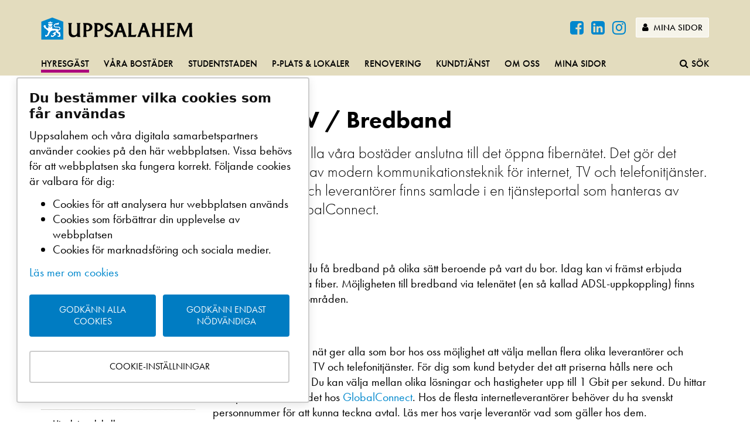

--- FILE ---
content_type: text/html; charset=utf-8
request_url: https://www.uppsalahem.se/hyresgast-hos-oss/din-bostad/fiber--tv--bredband/
body_size: 151529
content:
<!DOCTYPE html>

<html lang="sv">
<head>
    <meta charset="utf-8" />
    <title>Fiber / TV / Bredband</title>
    <meta name="description" content="Idag &#228;r n&#228;stan alla v&#229;ra bost&#228;der anslutna till det &#246;ppna fibern&#228;tet. Det g&#246;r det m&#246;jligt att ta del av modern kommunikationsteknik f&#246;r internet, TV och telefonitj&#228;nster.">
    <meta name="keywords" content="fiber, tv, dator, internet, bredband, guide, sj&#228;lvhj&#228;lpsguide, instruktion, inkopplingsguide, Internetuppkoppling, Mobil, Uppsalahem">
    <meta name="viewport" content="width=device-width, initial-scale=1" />
    <meta http-equiv="Content-Type" content="text/html" charset="ISO-8859-1" />
    <meta http-equiv="X-UA-Compatible" content="IE=edge" />


    <meta name="facebook-domain-verification" content="0xojsybo51ulhai81wmpsgpm7mw83p" />
    <link rel="icon" type="image/vnd.microsoft.icon" href="/favicon.ico" />
    <link href="//netdna.bootstrapcdn.com/font-awesome/4.7.0/css/font-awesome.min.css" rel="stylesheet">
    <link rel="stylesheet" href="https://use.typekit.net/hpp7sen.css" />



            <link rel="canonical" href="https://www.uppsalahem.se/hyresgast-hos-oss/din-bostad/fiber--tv--bredband/" />
    <link href="/bundles/less?v=rqEb203STJsUFm1I3-mslm8Fxn7lwI36MshJMRIt1lQ1" rel="stylesheet"/>

    
    <!--[if lt IE 9]>
    <script src="//cdnjs.cloudflare.com/ajax/libs/html5shiv/3.7.2/html5shiv.min.js"></script>
    <script src="//cdnjs.cloudflare.com/ajax/libs/respond.js/1.4.2/respond.min.js"></script>
    <![endif]-->
    
    <script type="application/ld+json">
        {
  "@context": "https://schema.org",
  "@type": "Organization",
  "name": "Uppsalahem",
  "legalName": "Uppsalahem AB",
  "url": "https://www.uppsalahem.se/",
  "logo": "https://www.uppsalahem.se/globalassets/bilder/illustrationer/logotyper/uh-ligg.png",
  "foundingDate": "1946",
  "address": {
    "@type": "PostalAddress",
    "streetAddress": "Väderkvarnsgatan 17",
    "addressLocality": "Uppsala",
    "addressRegion": "Uppsala län",
    "postalCode": "753 30",
    "addressCountry": "Sverige"
  },
  "contactPoint": {
    "@type": "ContactPoint",
    "contactType": "customer support",
    "telephone": "018- 727 36 00"
  },
  "sameAs": [
    "https://www.facebook.com/Uppsalahem/",
    "https://twitter.com/uppsalahem",
    "https://www.instagram.com/uppsalahem/",
    "https://www.linkedin.com/company/uppsalahem-ab"
  ]
}
    </script>
    <script type="application/ld+json">
        {
  "@context": "https://schema.org",
  "@type": "BreadcrumbList",
  "itemListElement": [
    {
      "@type": "ListItem",
      "position": 1,
      "name": "Uppsalahem",
      "item": "https://www.uppsalahem.se/"
    },
    {
      "@type": "ListItem",
      "position": 2,
      "name": "Hyresgäst",
      "item": "https://www.uppsalahem.se/hyresgast-hos-oss/"
    },
    {
      "@type": "ListItem",
      "position": 3,
      "name": "Din bostad",
      "item": "https://www.uppsalahem.se/hyresgast-hos-oss/din-bostad/"
    },
    {
      "@type": "ListItem",
      "position": 4,
      "name": "Fiber / TV / Bredband",
      "item": "https://www.uppsalahem.se/hyresgast-hos-oss/din-bostad/fiber--tv--bredband/"
    }
  ]
}
    </script>
    <script type="application/ld+json">
        {
  "@context": "https://schema.org",
  "@type": "WebSite",
  "url": "https://www.uppsalahem.se/",
  "potentialAction": {
    "@type": "SearchAction",
    "target": "https://www.uppsalahem.se/sok/?q={search_term_string}",
    "query-input": "required name=search_term_string"
  }
}
    </script>
</head>
<body class="article " id="top">
    

    
    

            



<ul id="skip" class="skip-to-content">
    <li><a href="#main-content">Till huvudinnehållet på sidan</a></li>
    <li><a href="#main-navigation">Till huvudnavigationen</a></li>
    <li><a href="#" data-target=".search" class="toggle-fallout" tabindex="0">Till webbplatsens sökfunktion</a></li>
</ul>
<div id="main-container">
<header class="main-header article">
    <div class="brand-info hidden-xs">
        <div class="container">
            <div class="site-logo" >
                <a href="/">
<img src="/globalassets/bilder/illustrationer/uppsalahem.png"  alt=Uppsalahem logotyp  />
                </a>
            </div>

            <div class="toolbox hidden-xs">
                <div class="identity-dropdown">

                </div>
                <div class="header-social">
                        <a href="https://www.facebook.com/Uppsalahem/" class="btn btn-sm social-icon" target="_blank">
                            <i class="fa fa-facebook-square" aria-hidden="true" ></i>
                        </a>
                                            <a href="https://www.linkedin.com/company/uppsalahem-ab" class="btn btn-sm social-icon" target="_blank">
                            <i class="fa fa-linkedin-square" aria-hidden="true" ></i>
                        </a>
                                            <a href="https://www.instagram.com/uppsalahem/" class="btn btn-sm social-icon" target="_blank">
                            <i class="fa fa-instagram" aria-hidden="true" ></i>
                        </a>

                </div>
                

                <div class="logout-toolbar hidden">

                    <a href="/utloggning/" class="btn btn-default btn-sm cookie-signout"><i class="fa fa-sign-out"></i> Logga ut </a>
                </div>
                <div class="login-toolbar show-inline">
                    <a href="/mina-sidor/" class="btn btn-default btn-sm" ><i class="fa fa-user"></i> Mina sidor</a>
                </div>
            </div>
        </div>
    </div>
    <div class="main-menu">
        
        <div class="top-menu" id="main-navigation" tabindex="0" role="navigation">
            <div class="container">
                <nav class="hidden-xs">
<ul class="menu-lg">
        <li class="active"><a href="/hyresgast-hos-oss/">Hyresg&#228;st</a></li>
        <li><a href="/bostader/">V&#229;ra bost&#228;der</a></li>
        <li><a href="/studentstaden/">Studentstaden</a></li>
        <li><a href="/ledigt/">P-plats &amp; lokaler</a></li>
        <li><a href="/renovering/">Renovering</a></li>
        <li><a href="/kundtjanst/">Kundtj&#228;nst</a></li>
        <li><a href="/om-oss/">Om oss</a></li>
        <li><a href="/mina-sidor/">Mina sidor</a></li>

        <li class="pull-right"><a href="#" data-target=".search" class="toggle-fallout" title="Sök"><i class="fa fa-search"></i><span>Sök</span></a></li>
    

</ul>                </nav>
                <nav class="visible-xs">
                    <ul class="menu-xs">
                        <li>
                            <a href="#" class="toggle-fallout" data-target=".mobile-nav">
                                <i class="fa fa-bars"></i><span>&nbsp;Meny</span>
                            </a>
                        </li>
                            <li>
                                <a href="#" class="toggle-fallout" data-target=".search">
                                    <i class="fa fa-search"></i><span>&nbsp;Sök</span>
                                </a>
                            </li>
                        <li>

                            <a href="/mina-sidor/" class="login-toolbar show">
                                <i class="fa fa-user"></i><span>&nbsp;Mina sidor</span>
                            </a>
                        </li>
                     
                    </ul>
                </nav>
            </div>
        </div>
        <div class="fallout-container">
            <div class="fallout mobile-nav">
                <div class="fallout-inner">
                    <div class="mobile-menu">
                        <nav>


<ul>
        <li class="open"><a href="/hyresgast-hos-oss/">Hyresg&#228;st</a>
            <a class="toggle-menu"> <i class="fa fa-chevron-circle-down"></i> </a>
            <ul>
        <li class=""><a class="" href="/hyresgast-hos-oss/inflytt/">Flytta in hos Uppsalahem</a>
                        <a class="toggle-menu"> <i class="fa fa-chevron-circle-down"></i> </a>
                        <ul>
        <li class=""><a class="" href="/hyresgast-hos-oss/inflytt/tidigare-inflytt/">Tidigare in- och avflytt</a>
                                </li>
        <li class=""><a class="" href="/hyresgast-hos-oss/inflytt/nycklar--las/">L&#229;s och nycklar</a>
                                </li>
        <li class=""><a class="" href="/hyresgast-hos-oss/inflytt/fiber--tv--bredband/">Fiber / TV / Bredband</a>
                                        <a class="toggle-menu"> <i class="fa fa-chevron-circle-down"></i> </a>
                                        <ul>
        <li><a href="/hyresgast-hos-oss/inflytt/fiber--tv--bredband/koppla-in-tv-och-dator/">Inkopplingsguide fiber</a></li>
                                        </ul>
                                </li>
        <li class=""><a class="" href="/hyresgast-hos-oss/inflytt/besiktning/">Besiktning och st&#228;dning vid inflytt</a>
                                </li>
        <li class=""><a class="" href="/hyresgast-hos-oss/inflytt/hemforsakring/">Hemf&#246;rs&#228;kring</a>
                                </li>
        <li class=""><a class="" href="/hyresgast-hos-oss/inflytt/elabonnemang/">Elabonnemang</a>
                                </li>
        <li class=""><a class="" href="/hyresgast-hos-oss/inflytt/flyttanmalan/">Flyttanm&#228;lan</a>
                                </li>
        <li class=""><a class="" href="/hyresgast-hos-oss/inflytt/omradeskartor/">Omr&#229;deskartor</a>
                                </li>
                        </ul>
                    </li>
        <li class=""><a class="" href="/hyresgast-hos-oss/utflytt/">Dags att flytta ut</a>
                        <a class="toggle-menu"> <i class="fa fa-chevron-circle-down"></i> </a>
                        <ul>
        <li class=""><a class="" href="/hyresgast-hos-oss/utflytt/tidigare-avflytt/">Tidigare flytt</a>
                                </li>
        <li class=""><a class="" href="/hyresgast-hos-oss/utflytt/flyttstadning/">Flyttst&#228;dning</a>
                                        <a class="toggle-menu"> <i class="fa fa-chevron-circle-down"></i> </a>
                                        <ul>
        <li><a href="/hyresgast-hos-oss/utflytt/flyttstadning/bestall-flyttstadning/">Best&#228;ll flyttst&#228;dning</a></li>
                                        </ul>
                                </li>
        <li class=""><a class="" href="/hyresgast-hos-oss/utflytt/besiktning/">Besiktning vid utflytt</a>
                                </li>
        <li class=""><a class="" href="/hyresgast-hos-oss/utflytt/besiktningstudentbostad/">Besiktning vid utflytt fr&#229;n studentbostad</a>
                                </li>
        <li class=""><a class="" href="/hyresgast-hos-oss/utflytt/har-du-fatt-en-faktura-efter-en-besiktning/">Har du f&#229;tt en faktura efter en besiktning?</a>
                                </li>
        <li class=""><a class="" href="/hyresgast-hos-oss/utflytt/visning-av-bostaden/">Visning av bostaden</a>
                                </li>
        <li class=""><a class="" href="/hyresgast-hos-oss/utflytt/aterlamning-av-nycklar/">&#197;terl&#228;mning av nycklar</a>
                                </li>
                        </ul>
                    </li>
        <li class="open"><a class="" href="/hyresgast-hos-oss/din-bostad/">Din bostad</a>
                        <a class="toggle-menu"> <i class="fa fa-chevron-circle-down"></i> </a>
                        <ul>
        <li class=""><a class="" href="/hyresgast-hos-oss/din-bostad/felanmalan/">Felanm&#228;lan</a>
                                </li>
        <li class=""><a class="" href="/hyresgast-hos-oss/din-bostad/las--nycklar/">L&#229;s och nycklar</a>
                                        <a class="toggle-menu"> <i class="fa fa-chevron-circle-down"></i> </a>
                                        <ul>
        <li><a href="/hyresgast-hos-oss/din-bostad/las--nycklar/nya-sakra-las-och-passersystem/">Nya s&#228;kra l&#229;s och passersystem</a></li>
                                        </ul>
                                </li>
        <li class=""><a class="" href="/hyresgast-hos-oss/din-bostad/uppsagning/">Upps&#228;gning</a>
                                </li>
        <li class=""><a class="" href="/hyresgast-hos-oss/din-bostad/andrahandsuthyrning--byte--overlatelse2/">Andrahand / Byte / &#214;verl&#229;telse</a>
                                        <a class="toggle-menu"> <i class="fa fa-chevron-circle-down"></i> </a>
                                        <ul>
        <li><a href="/hyresgast-hos-oss/din-bostad/andrahandsuthyrning--byte--overlatelse2/andrahandsuthyrning--byte--overlatelse/">Andrahandsuthyrning</a></li>
        <li><a href="/hyresgast-hos-oss/din-bostad/andrahandsuthyrning--byte--overlatelse2/overlatelse/">&#214;verl&#229;telse av bostad</a></li>
        <li><a href="/hyresgast-hos-oss/din-bostad/andrahandsuthyrning--byte--overlatelse2/byte-av-bostad/">Byte av bostad</a></li>
        <li><a href="/hyresgast-hos-oss/din-bostad/andrahandsuthyrning--byte--overlatelse2/otillaten-andrahandsuthyrning/">Tipsa oss om otill&#229;ten andrahandsuthyrning</a></li>
                                        </ul>
                                </li>
        <li class="open"><a class="active" href="/hyresgast-hos-oss/din-bostad/fiber--tv--bredband/">Fiber / TV / Bredband</a>
                                </li>
        <li class=""><a class="" href="/hyresgast-hos-oss/din-bostad/ventilation/">Ventilation</a>
                                </li>
        <li class=""><a class="" href="/hyresgast-hos-oss/din-bostad/brandskydd--sakerhet/">Brandskydd och s&#228;kerhet</a>
                                </li>
        <li class=""><a class="" href="/hyresgast-hos-oss/din-bostad/uteplats--balkong/">Uteplats och balkong</a>
                                </li>
        <li class=""><a class="" href="/hyresgast-hos-oss/din-bostad/varmt/">Varmt i l&#228;genheten</a>
                                </li>
        <li class=""><a class="" href="/hyresgast-hos-oss/din-bostad/kallt/">Kallt i l&#228;genheten</a>
                                        <a class="toggle-menu"> <i class="fa fa-chevron-circle-down"></i> </a>
                                        <ul>
        <li><a href="/hyresgast-hos-oss/din-bostad/kallt/temperaturgivare/">Temperaturgivare</a></li>
                                        </ul>
                                </li>
        <li class=""><a class="" href="/hyresgast-hos-oss/din-bostad/vattenforbrukning/">Vattenf&#246;rbrukning (IMD)</a>
                                </li>
        <li class=""><a class="" href="/hyresgast-hos-oss/din-bostad/elabonnemang/">Elabonnemang</a>
                                </li>
                        </ul>
                    </li>
        <li class=""><a class="" href="/hyresgast-hos-oss/allmanna-utrymmen-utanfor-lagenheten/">I huset och p&#229; g&#229;rden</a>
                        <a class="toggle-menu"> <i class="fa fa-chevron-circle-down"></i> </a>
                        <ul>
        <li class=""><a class="" href="/link/2c33040ad752430399ac04e32eb858a0.aspx">Omr&#229;deskartor</a>
                                </li>
        <li class=""><a class="" href="/hyresgast-hos-oss/allmanna-utrymmen-utanfor-lagenheten/tvattstuga/">Tv&#228;ttstuga</a>
                                </li>
        <li class=""><a class="" href="/hyresgast-hos-oss/allmanna-utrymmen-utanfor-lagenheten/sommaren-ar-har/">Sommar</a>
                                </li>
        <li class=""><a class="" href="/hyresgast-hos-oss/allmanna-utrymmen-utanfor-lagenheten/harliga-host/">H&#246;stst&#228;dning</a>
                                </li>
        <li class=""><a class="" href="/hyresgast-hos-oss/allmanna-utrymmen-utanfor-lagenheten/cyklar/">Cyklar</a>
                                </li>
        <li class=""><a class="" href="/hyresgast-hos-oss/allmanna-utrymmen-utanfor-lagenheten/parkering-och-garage/">Parkering och garage</a>
                                </li>
        <li class=""><a class="" href="/hyresgast-hos-oss/allmanna-utrymmen-utanfor-lagenheten/forrad/">F&#246;rr&#229;d</a>
                                </li>
        <li class=""><a class="" href="/hyresgast-hos-oss/allmanna-utrymmen-utanfor-lagenheten/trapphus/">Trapphus och entr&#233;</a>
                                </li>
        <li class=""><a class="" href="/hyresgast-hos-oss/allmanna-utrymmen-utanfor-lagenheten/nu-varstadar-vi/">V&#229;rst&#228;dning</a>
                                </li>
        <li class=""><a class="" href="/hyresgast-hos-oss/allmanna-utrymmen-utanfor-lagenheten/snorojning/">Sn&#246;r&#246;jning</a>
                                </li>
        <li class=""><a class="" href="/hyresgast-hos-oss/allmanna-utrymmen-utanfor-lagenheten/ny-lag-om-rokning/">R&#246;kning</a>
                                </li>
        <li class=""><a class="" href="/hyresgast-hos-oss/allmanna-utrymmen-utanfor-lagenheten/laddplats-for-elbil/">Laddningsplats f&#246;r elbil</a>
                                </li>
        <li class=""><a class="" href="/hyresgast-hos-oss/allmanna-utrymmen-utanfor-lagenheten/fordonspool/">Fordonspool</a>
                                </li>
                        </ul>
                    </li>
        <li class=""><a class="" href="/hyresgast-hos-oss/att-bo-i-hyresratt/">Att bo i hyresr&#228;tt</a>
                        <a class="toggle-menu"> <i class="fa fa-chevron-circle-down"></i> </a>
                        <ul>
        <li class=""><a class="" href="/hyresgast-hos-oss/att-bo-i-hyresratt/vanliga-fragor/">Vanliga fr&#229;gor</a>
                                </li>
        <li class=""><a class="" href="/hyresgast-hos-oss/att-bo-i-hyresratt/hyresgastens-ansvar/">Hyresg&#228;stens ansvar</a>
                                </li>
        <li class=""><a class="" href="/hyresgast-hos-oss/att-bo-i-hyresratt/uppsalahems-ansvar/">Uppsalahems ansvar</a>
                                </li>
        <li class=""><a class="" href="/hyresgast-hos-oss/att-bo-i-hyresratt/boendeinflytande/">Boendeinflytande</a>
                                </li>
        <li class=""><a class="" href="/hyresgast-hos-oss/att-bo-i-hyresratt/hyreskollen/">Hyreskollen</a>
                                </li>
                        </ul>
                    </li>
        <li class=""><a class="" href="/hyresgast-hos-oss/ditt-grona-boende/">Milj&#246;, sophantering och &#229;tervinning</a>
                        <a class="toggle-menu"> <i class="fa fa-chevron-circle-down"></i> </a>
                        <ul>
        <li class=""><a class="" href="/hyresgast-hos-oss/ditt-grona-boende/sopor/">Sopor</a>
                                </li>
        <li class=""><a class="" href="/hyresgast-hos-oss/ditt-grona-boende/papperspasar/">Pappersp&#229;sar</a>
                                </li>
        <li class=""><a class="" href="/hyresgast-hos-oss/ditt-grona-boende/tack-for-att-du-kallsorterar/">Tack f&#246;r att du k&#228;llsorterar</a>
                                </li>
        <li class=""><a class="" href="/hyresgast-hos-oss/ditt-grona-boende/tio-enkla-spartips/">Tio enkla energispartips</a>
                                </li>
        <li class=""><a class="" href="/hyresgast-hos-oss/ditt-grona-boende/ateranvand-och-atervinn/">&#197;teranv&#228;nd och &#229;tervinn</a>
                                </li>
        <li class=""><a class="" href="/hyresgast-hos-oss/ditt-grona-boende/laddningsplats-for-elbil/">Laddningsplats f&#246;r elbil</a>
                                </li>
        <li class=""><a class="" href="/hyresgast-hos-oss/ditt-grona-boende/grovsopor/">Grovsopor</a>
                                </li>
        <li class=""><a class="" href="/hyresgast-hos-oss/ditt-grona-boende/radon/">Radon</a>
                                </li>
                        </ul>
                    </li>
        <li class=""><a class="" href="/hyresgast-hos-oss/sa-har-skoter-du-om-ditt-boende/">Sk&#246;t om ditt boende</a>
                        <a class="toggle-menu"> <i class="fa fa-chevron-circle-down"></i> </a>
                        <ul>
        <li class=""><a class="" href="/hyresgast-hos-oss/sa-har-skoter-du-om-ditt-boende/kyl-frys-spis-och-fakt/">Kyl, frys, spis och fl&#228;kt</a>
                                </li>
        <li class=""><a class="" href="/hyresgast-hos-oss/sa-har-skoter-du-om-ditt-boende/rensa-avloppet/">Rensa avloppet</a>
                                </li>
        <li class=""><a class="" href="/hyresgast-hos-oss/sa-har-skoter-du-om-ditt-boende/borra-och-hanga-upp-saker-pa-vaggen/">Borra och h&#228;nga upp saker p&#229; v&#228;ggen</a>
                                </li>
        <li class=""><a class="" href="/hyresgast-hos-oss/sa-har-skoter-du-om-ditt-boende/skadedjur/">Skadedjur</a>
                                </li>
        <li class=""><a class="" href="/hyresgast-hos-oss/sa-har-skoter-du-om-ditt-boende/fixa-och-laga/">Filmer – s&#229; h&#228;r fixar du enkla fel sj&#228;lv!</a>
                                </li>
        <li class=""><a class="" href="/hyresgast-hos-oss/sa-har-skoter-du-om-ditt-boende/laga-pa-egen-hand/">Lampor, lysr&#246;r och s&#228;kringar</a>
                                </li>
        <li class=""><a class="" href="/hyresgast-hos-oss/sa-har-skoter-du-om-ditt-boende/fixa-och-gora-om-hemma/">Fixa och g&#246;ra om hemma</a>
                                </li>
        <li class=""><a class="" href="/hyresgast-hos-oss/sa-har-skoter-du-om-ditt-boende/persienner-och-markiser/">Persienner och markiser</a>
                                </li>
        <li class=""><a class="" href="/hyresgast-hos-oss/sa-har-skoter-du-om-ditt-boende/tvatta-och-stada-miljovanligt/">St&#228;da och ta hand om ditt boende</a>
                                </li>
        <li class=""><a class="" href="/hyresgast-hos-oss/sa-har-skoter-du-om-ditt-boende/mala-och-tapetsera/">M&#229;la och tapetsera</a>
                                        <a class="toggle-menu"> <i class="fa fa-chevron-circle-down"></i> </a>
                                        <ul>
        <li><a href="/hyresgast-hos-oss/sa-har-skoter-du-om-ditt-boende/mala-och-tapetsera/studentbostad-mala-om-vaggar-och-nya-golv/">Studentbostad, m&#229;la om v&#228;ggar och nya golv</a></li>
                                        </ul>
                                </li>
                        </ul>
                    </li>
        <li class=""><a class="" href="/hyresgast-hos-oss/ett-tryggt-trivsamt-och-sakert-boende/">Ett tryggt, trivsamt och s&#228;kert boende</a>
                        <a class="toggle-menu"> <i class="fa fa-chevron-circle-down"></i> </a>
                        <ul>
        <li class=""><a class="" href="/hyresgast-hos-oss/ett-tryggt-trivsamt-och-sakert-boende/storingar/">St&#246;rningar</a>
                                </li>
        <li class=""><a class="" href="/hyresgast-hos-oss/ett-tryggt-trivsamt-och-sakert-boende/trygghetsvandringar/">Trygghetsvandringar</a>
                                </li>
        <li class=""><a class="" href="/hyresgast-hos-oss/ett-tryggt-trivsamt-och-sakert-boende/grannsamverkan/">Grannsamverkan</a>
                                        <a class="toggle-menu"> <i class="fa fa-chevron-circle-down"></i> </a>
                                        <ul>
        <li><a href="/hyresgast-hos-oss/ett-tryggt-trivsamt-och-sakert-boende/grannsamverkan/grannar-samverkar-i-gottsunda/">Grannar samverkar i Gottsunda</a></li>
                                        </ul>
                                </li>
        <li class=""><a class="" href="/hyresgast-hos-oss/ett-tryggt-trivsamt-och-sakert-boende/vaga-bry-dig-om-din-granne/">V&#229;ga bry dig om din granne</a>
                                </li>
        <li class=""><a class="" href="/hyresgast-hos-oss/ett-tryggt-trivsamt-och-sakert-boende/trygghetskameror/">Trygghetskameror</a>
                                </li>
        <li class=""><a class="" href="/hyresgast-hos-oss/ett-tryggt-trivsamt-och-sakert-boende/tipsa-polisen-och-ungdomsjouren/">Tipsa polisen och ungdomsjouren!</a>
                                </li>
        <li class=""><a class="" href="/hyresgast-hos-oss/ett-tryggt-trivsamt-och-sakert-boende/krisberedskap-och-skyddsrum/">Krisberedskap och skyddsrum</a>
                                </li>
        <li class=""><a class="" href="/hyresgast-hos-oss/ett-tryggt-trivsamt-och-sakert-boende/om-varmen-forsvinner/">Om v&#228;rmen f&#246;rsvinner</a>
                                </li>
        <li class=""><a class="" href="/hyresgast-hos-oss/ett-tryggt-trivsamt-och-sakert-boende/trygga-trappan/">Trygga trappan</a>
                                </li>
                        </ul>
                    </li>
        <li class=""><a class="" href="/hyresgast-hos-oss/boendeappen/">Boendeappen</a>
                    </li>
        <li class=""><a class="" href="/hyresgast-hos-oss/hemlangtan-din-kundtidning/">Heml&#228;ngtan - din kundtidning</a>
                        <a class="toggle-menu"> <i class="fa fa-chevron-circle-down"></i> </a>
                        <ul>
        <li class=""><a class="" href="/hyresgast-hos-oss/hemlangtan-din-kundtidning/tidigare-nummer-av-hemlangtan/">Tidigare nummer av Heml&#228;ngtan</a>
                                </li>
                        </ul>
                    </li>
        <li class=""><a class="" href="/hyresgast-hos-oss/lokalhyresgast/">Hyra lokal</a>
                        <a class="toggle-menu"> <i class="fa fa-chevron-circle-down"></i> </a>
                        <ul>
        <li class=""><a class="" href="/hyresgast-hos-oss/lokalhyresgast/lokaler/">Lediga lokaler</a>
                                </li>
        <li class=""><a class="" href="/hyresgast-hos-oss/lokalhyresgast/att-tanka-pa-vid-inflytt/">Att t&#228;nka p&#229; vid inflytt</a>
                                </li>
        <li class=""><a class="" href="/hyresgast-hos-oss/lokalhyresgast/felanmalan/">Felanm&#228;lan</a>
                                </li>
        <li class=""><a class="" href="/hyresgast-hos-oss/lokalhyresgast/uppsagning/">Upps&#228;gning</a>
                                </li>
        <li class=""><a class="" href="/hyresgast-hos-oss/lokalhyresgast/avflytt/">Att t&#228;nka p&#229; vid avflytt</a>
                                </li>
        <li class=""><a class="" href="/hyresgast-hos-oss/lokalhyresgast/fiber-i-lokalen/">Fiber i lokalen</a>
                                </li>
        <li class=""><a class="" href="/hyresgast-hos-oss/lokalhyresgast/las--nycklar/">L&#229;s och nycklar</a>
                                </li>
        <li class=""><a class="" href="/hyresgast-hos-oss/lokalhyresgast/skotsel/">Sk&#246;tsel</a>
                                </li>
        <li class=""><a class="" href="/link/693f711739f2420abc49faab9fbcbfce.aspx?type-filter=Lokalhyresg&#228;st&amp;category-filter=">Vanliga fr&#229;gor</a>
                                </li>
        <li class=""><a class="" href="/hyresgast-hos-oss/lokalhyresgast/forandrade-behov/">F&#246;r&#228;ndrade behov</a>
                                </li>
        <li class=""><a class="" href="/hyresgast-hos-oss/lokalhyresgast/andrahandsuthyrningbyteoverlatelse/">Andrahandsuthyrning/&#246;verl&#229;telse</a>
                                </li>
        <li class=""><a class="" href="/hyresgast-hos-oss/lokalhyresgast/skyltning/">Skyltning</a>
                                </li>
                        </ul>
                    </li>
        <li class=""><a class="" href="/hyresgast-hos-oss/aktiviteter-och-erbjudanden/">Aktiviteter och erbjudanden</a>
                        <a class="toggle-menu"> <i class="fa fa-chevron-circle-down"></i> </a>
                        <ul>
        <li class=""><a class="" href="/hyresgast-hos-oss/aktiviteter-och-erbjudanden/kul-pa-is/">Kul p&#229; is</a>
                                </li>
        <li class=""><a class="" href="/hyresgast-hos-oss/aktiviteter-och-erbjudanden/bilpool/">Bilpool</a>
                                </li>
        <li class=""><a class="" href="/hyresgast-hos-oss/aktiviteter-och-erbjudanden/sommarskolor/">Sommarskolor</a>
                                </li>
        <li class=""><a class="" href="/hyresgast-hos-oss/aktiviteter-och-erbjudanden/moteplats-gottsunda/">M&#246;tesplats Gottsunda</a>
                                </li>
        <li class=""><a class="" href="/hyresgast-hos-oss/aktiviteter-och-erbjudanden/uthyrning-bjorngarden/">Uthyrning Bj&#246;rng&#229;rden</a>
                                </li>
        <li class=""><a class="" href="/hyresgast-hos-oss/aktiviteter-och-erbjudanden/septemberfest/">Septemberfest S&#228;vja</a>
                                </li>
                        </ul>
                    </li>
            </ul>
        </li>
        <li><a href="/bostader/">V&#229;ra bost&#228;der</a>
            <a class="toggle-menu"> <i class="fa fa-chevron-circle-down"></i> </a>
            <ul>
        <li class=""><a class="" href="/bostader/vill-du-bo-hos-oss/">Vill du bo hos oss?</a>
                    </li>
        <li class=""><a class="" href="/bostader/vara-omraden/">V&#229;ra omr&#229;den</a>
                        <a class="toggle-menu"> <i class="fa fa-chevron-circle-down"></i> </a>
                        <ul>
        <li class=""><a class="" href="/bostader/vara-omraden/almunge/">Stadsdelen Almunge</a>
                                </li>
        <li class=""><a class="" href="/bostader/vara-omraden/stadsdelen-balinge/">Stadsdelen B&#228;linge</a>
                                </li>
        <li class=""><a class="" href="/bostader/vara-omraden/stadsdelen-bjorklinge/">Stadsdelen Bj&#246;rklinge</a>
                                </li>
        <li class=""><a class="" href="/bostader/vara-omraden/stadsdelen-eriksberg/">Stadsdelen Eriksberg</a>
                                </li>
        <li class=""><a class="" href="/bostader/vara-omraden/stadsdelen-flogsta-ekeby/">Stadsdelen Flogsta-Ekeby</a>
                                </li>
        <li class=""><a class="" href="/bostader/vara-omraden/stadsdelen-falhagen1/">Stadsdelen F&#229;lhagen</a>
                                </li>
        <li class=""><a class="" href="/bostader/vara-omraden/stadsdelen-gottsunda/">Stadsdelen Gottsunda</a>
                                </li>
        <li class=""><a class="" href="/bostader/vara-omraden/gunstabygden/">Stadsdelen Gunsta</a>
                                </li>
        <li class=""><a class="" href="/bostader/vara-omraden/stadsdelen-haga/">Stadsdelen H&#229;ga</a>
                                </li>
        <li class=""><a class="" href="/bostader/vara-omraden/stadsdelen-innerstaden/">Stadsdelen Innerstaden</a>
                                </li>
        <li class=""><a class="" href="/bostader/vara-omraden/stadsdelen-kapellgardet/">Stadsdelen Kapellg&#228;rdet</a>
                                </li>
        <li class=""><a class="" href="/bostader/vara-omraden/stadsdelen-kvarngardet/">Stadsdelen Kvarng&#228;rdet</a>
                                </li>
        <li class=""><a class="" href="/bostader/vara-omraden/stadsdelen-kabo/">Stadsdelen K&#229;bo</a>
                                </li>
        <li class=""><a class="" href="/bostader/vara-omraden/stadsdelen-luthagen/">Stadsdelen Luthagen</a>
                                </li>
        <li class=""><a class="" href="/bostader/vara-omraden/stadsdelen-lanna/">Stadsdelen L&#228;nna</a>
                                </li>
        <li class=""><a class="" href="/bostader/vara-omraden/stadsdelen-nantuna/">Stadsdelen N&#229;ntuna</a>
                                </li>
        <li class=""><a class="" href="/bostader/vara-omraden/stadsdelen-rickomberga/">Stadsdelen Rickomberga</a>
                                </li>
        <li class=""><a class="" href="/bostader/vara-omraden/salabacke1/">Sala Backe</a>
                                </li>
        <li class=""><a class="" href="/bostader/vara-omraden/slavsta/">Stadsdelen Slavsta</a>
                                </li>
        <li class=""><a class="" href="/bostader/vara-omraden/stadsdelen-stenhagen/">Stadsdelen Stenhagen</a>
                                </li>
        <li class=""><a class="" href="/bostader/vara-omraden/storvretabygden/">Storvretabygden</a>
                                </li>
        <li class=""><a class="" href="/bostader/vara-omraden/stadsdelen-sunnersta/">Stadsdelen Sunnersta</a>
                                </li>
        <li class=""><a class="" href="/bostader/vara-omraden/stadsdelen-svartbacken/">Stadsdelen Svartb&#228;cken</a>
                                </li>
        <li class=""><a class="" href="/bostader/vara-omraden/stadsdelen-savja/">Stadsdelen S&#228;vja</a>
                                </li>
        <li class=""><a class="" href="/bostader/vara-omraden/stadsdelen-tunabackar/">Stadsdelen Tuna backar</a>
                                </li>
        <li class=""><a class="" href="/bostader/vara-omraden/stadsdelen-valsatra/">Stadsdelen Vals&#228;tra</a>
                                </li>
        <li class=""><a class="" href="/bostader/vara-omraden/stadsdelen-vange/">Stadsdelen V&#228;nge</a>
                                </li>
        <li class=""><a class="" href="/bostader/vara-omraden/bjorngarden-seniorboende/">Bj&#246;rng&#229;rden Seniorboende</a>
                                </li>
        <li class=""><a class="" href="/bostader/vara-omraden/blodstensvagen/">Blodstenen</a>
                                </li>
        <li class=""><a class="" href="/bostader/vara-omraden/dag-hammarskjolds-vag/">Dag Hammarskj&#246;lds v&#228;g</a>
                                </li>
        <li class=""><a class="" href="/bostader/vara-omraden/dansmastaren/">Dansm&#228;staren</a>
                                </li>
        <li class=""><a class="" href="/bostader/vara-omraden/djaknegatan-hoghus/">Dj&#228;knegatan H&#246;ghus</a>
                                </li>
        <li class=""><a class="" href="/bostader/vara-omraden/djaknegatan-laghus/">Dj&#228;knegatan L&#229;ghus</a>
                                </li>
        <li class=""><a class="" href="/bostader/vara-omraden/einar/">Einar</a>
                                </li>
        <li class=""><a class="" href="/bostader/vara-omraden/ekebyvagen-student/">Ekebyv&#228;gen Student</a>
                                </li>
        <li class=""><a class="" href="/bostader/vara-omraden/flojtvagen-1/">Fl&#246;jtv&#228;gen 1</a>
                                </li>
        <li class=""><a class="" href="/bostader/vara-omraden/faltlakaren/">F&#228;ltl&#228;karen</a>
                                </li>
        <li class=""><a class="" href="/bostader/vara-omraden/gamla-studentstaden/">Gamla Studentstaden</a>
                                </li>
        <li class=""><a class="" href="/bostader/vara-omraden/hamberg/">Hamberg</a>
                                </li>
        <li class=""><a class="" href="/bostader/vara-omraden/koret/">Koret</a>
                                </li>
        <li class=""><a class="" href="/bostader/vara-omraden/observatoriet/">Observatoriet</a>
                                </li>
        <li class=""><a class="" href="/bostader/vara-omraden/rackarberget/">Rackarberget</a>
                                </li>
        <li class=""><a class="" href="/bostader/vara-omraden/rosendal/">Rosendal</a>
                                </li>
        <li class=""><a class="" href="/bostader/vara-omraden/Spexaren/">Spexaren</a>
                                </li>
        <li class=""><a class="" href="/bostader/vara-omraden/sverre/">Sverre</a>
                                </li>
        <li class=""><a class="" href="/bostader/vara-omraden/sverre-gardhus/">Sverre G&#229;rdshus</a>
                                </li>
        <li class=""><a class="" href="/bostader/vara-omraden/sodra-langasvagen/">S&#246;dra L&#229;ng&#229;sv&#228;gen</a>
                                </li>
        <li class=""><a class="" href="/bostader/vara-omraden/takryttaren/">Takryttaren</a>
                                </li>
        <li class=""><a class="" href="/bostader/vara-omraden/valthornsvagen/">Valthornsv&#228;gen</a>
                                </li>
        <li class=""><a class="" href="/bostader/vara-omraden/von-kraemers-alle/">Von Kraemers all&#233;</a>
                                </li>
        <li class=""><a class="" href="/bostader/vara-omraden/vaktargatan/">V&#228;ktargatan</a>
                                </li>
        <li class=""><a class="" href="/bostader/vara-omraden/ostra-backlosa---trahusen/">&#214;stra B&#228;ckl&#246;sa - Tr&#228;husen</a>
                                </li>
        <li class=""><a class="" href="/bostader/vara-omraden/august-sodermans-vag1/">August S&#246;dermans v&#228;g</a>
                                </li>
        <li class=""><a class="" href="/bostader/vara-omraden/august-sodermans-vag2/">August S&#246;dermans v&#228;g</a>
                                </li>
        <li class=""><a class="" href="/bostader/vara-omraden/peterson-bergers-vag1/">Peterson Bergers v&#228;g</a>
                                </li>
        <li class=""><a class="" href="/bostader/vara-omraden/gjutarangen1/">Gjutarangen</a>
                                </li>
        <li class=""><a class="" href="/bostader/vara-omraden/marmorvagen-modullagenheter/">Marmorv&#228;gen modull&#228;genheter</a>
                                </li>
        <li class=""><a class="" href="/bostader/vara-omraden/0593/">Bj&#246;rng&#229;rden nyproduktion</a>
                                </li>
        <li class=""><a class="" href="/bostader/vara-omraden/bjorngarden-samlingssida/">Bj&#246;rng&#229;rden</a>
                                </li>
        <li class=""><a class="" href="/bostader/vara-omraden/sodra-rosendal/">S&#246;dra Rosendal</a>
                                </li>
        <li class=""><a class="" href="/bostader/vara-omraden/daggvidet/">Daggvidet</a>
                                </li>
        <li class=""><a class="" href="/bostader/vara-omraden/backrosen/">B&#228;ckrosen</a>
                                </li>
        <li class=""><a class="" href="/bostader/vara-omraden/sverre-student/">Sverre Student</a>
                                </li>
                        </ul>
                    </li>
        <li class=""><a class="" href="/bostader/nyproduktion/">Nyproduktion</a>
                    </li>
        <li class=""><a class="" href="/bostader/vara-boendeformer/">V&#229;ra boendeformer</a>
                        <a class="toggle-menu"> <i class="fa fa-chevron-circle-down"></i> </a>
                        <ul>
        <li class=""><a class="" href="/bostader/vara-boendeformer/bostader/">Bost&#228;der</a>
                                </li>
        <li class=""><a class="" href="/bostader/vara-boendeformer/studentbostader/">Studentbost&#228;der</a>
                                </li>
        <li class=""><a class="" href="/bostader/vara-boendeformer/korttidskontrakt/">Korttidskontrakt</a>
                                </li>
        <li class=""><a class="" href="/bostader/vara-boendeformer/ungdomsboende/">Ungdomsbost&#228;der</a>
                                </li>
        <li class=""><a class="" href="/bostader/vara-boendeformer/seniorboende/">Seniorboende 65+</a>
                                </li>
                        </ul>
                    </li>
            </ul>
        </li>
        <li><a href="/studentstaden/">Studentstaden</a>
            <a class="toggle-menu"> <i class="fa fa-chevron-circle-down"></i> </a>
            <ul>
        <li class=""><a class="" href="/studentstaden/vara-studentomraden/">V&#229;ra studentomr&#229;den</a>
                    </li>
        <li class=""><a class="" href="/studentstaden/uthyrningskriterier/">Uthyrningskriterier</a>
                    </li>
        <li class=""><a class="" href="/studentstaden/hyra/">Hyran</a>
                    </li>
        <li class=""><a class="" href="/studentstaden/i-borjan-av-ditt-boende/">I b&#246;rjan av ditt boende</a>
                    </li>
        <li class=""><a class="" href="/studentstaden/trivselregler/">Trivselregler</a>
                    </li>
        <li class=""><a class="" href="/studentstaden/studiekontroll/">Studiekontroll</a>
                    </li>
        <li class=""><a class="" href="/studentstaden/skotsel-av-din-bostad/">Sk&#246;tsel av din bostad</a>
                        <a class="toggle-menu"> <i class="fa fa-chevron-circle-down"></i> </a>
                        <ul>
        <li class=""><a class="" href="/studentstaden/skotsel-av-din-bostad/uteplatser-pa-vaktargatan/">Uteplatser p&#229; V&#228;ktargatan</a>
                                </li>
        <li class=""><a class="" href="/studentstaden/skotsel-av-din-bostad/uteplats-djaknegatan/">Uteplats Dj&#228;knegatan</a>
                                </li>
        <li class=""><a class="" href="/studentstaden/skotsel-av-din-bostad/studentbostad-mala-om-vaggar-och-nya-golv/">Studentbostad, m&#229;la om v&#228;ggar och nya golv</a>
                                </li>
                        </ul>
                    </li>
        <li class=""><a class="" href="/studentstaden/bo-i-korridor/">Bo i korridor</a>
                    </li>
            </ul>
        </li>
        <li><a href="/ledigt/">P-plats &amp; lokaler</a>
        </li>
        <li><a href="/renovering/">Renovering</a>
            <a class="toggle-menu"> <i class="fa fa-chevron-circle-down"></i> </a>
            <ul>
        <li class=""><a class="" href="/renovering/renovering-steg-for-steg/">Renovering steg f&#246;r steg</a>
                        <a class="toggle-menu"> <i class="fa fa-chevron-circle-down"></i> </a>
                        <ul>
        <li class=""><a class="" href="/renovering/renovering-steg-for-steg/forberedande-arbete-och-besiktning-infor-renovering/">F&#246;rberedande arbete och besiktning inf&#246;r renovering</a>
                                </li>
        <li class=""><a class="" href="/renovering/renovering-steg-for-steg/renoveringsplan/">Renoveringsplan</a>
                                </li>
        <li class=""><a class="" href="/renovering/renovering-steg-for-steg/innan-renoveringstart/">Innan renoveringstart</a>
                                        <a class="toggle-menu"> <i class="fa fa-chevron-circle-down"></i> </a>
                                        <ul>
        <li><a href="/renovering/renovering-steg-for-steg/innan-renoveringstart/ditt-medgivande-till-renoveringen/">Ditt medgivande till renoveringen</a></li>
                                        </ul>
                                </li>
        <li class=""><a class="" href="/renovering/renovering-steg-for-steg/renovering/">Renovering</a>
                                        <a class="toggle-menu"> <i class="fa fa-chevron-circle-down"></i> </a>
                                        <ul>
        <li><a href="/renovering/renovering-steg-for-steg/renovering/var-ombyggandssamordnare-sofia/">V&#229;r ombyggandssamordnare Sofia</a></li>
                                        </ul>
                                </li>
        <li class=""><a class="" href="/renovering/renovering-steg-for-steg/eriksbergsmodellen/">Eriksbergsmodellen</a>
                                </li>
                        </ul>
                    </li>
        <li class=""><a class="" href="/renovering/sa-tar-vi-hand-om-vara-hus/">S&#229; tar vi hand om v&#229;ra hus</a>
                        <a class="toggle-menu"> <i class="fa fa-chevron-circle-down"></i> </a>
                        <ul>
        <li class=""><a class="" href="/renovering/sa-tar-vi-hand-om-vara-hus/hiss/">Hiss</a>
                                </li>
        <li class=""><a class="" href="/renovering/sa-tar-vi-hand-om-vara-hus/ventilation/">Ventilation</a>
                                </li>
        <li class=""><a class="" href="/renovering/sa-tar-vi-hand-om-vara-hus/badrum/">Badrum</a>
                                </li>
        <li class=""><a class="" href="/renovering/sa-tar-vi-hand-om-vara-hus/renovering-av-el/">Renovering av el</a>
                                </li>
        <li class=""><a class="" href="/renovering/sa-tar-vi-hand-om-vara-hus/stambyte/">Stambyte</a>
                                </li>
        <li class=""><a class="" href="/renovering/sa-tar-vi-hand-om-vara-hus/ovriga-atgarder/">&#214;vriga &#229;tg&#228;rder</a>
                                        <a class="toggle-menu"> <i class="fa fa-chevron-circle-down"></i> </a>
                                        <ul>
        <li><a href="/renovering/sa-tar-vi-hand-om-vara-hus/ovriga-atgarder/kulvertar/">Kulvertar</a></li>
        <li><a href="/renovering/sa-tar-vi-hand-om-vara-hus/ovriga-atgarder/belysning/">Belysning</a></li>
                                        </ul>
                                </li>
        <li class=""><a class="" href="/renovering/sa-tar-vi-hand-om-vara-hus/byggnadsvard-och-tidstypisk-renovering/">Byggnadsv&#229;rd och tidstypisk renovering</a>
                                </li>
        <li class=""><a class="" href="/renovering/sa-tar-vi-hand-om-vara-hus/avfallstrappan/">Avfallstrappan</a>
                                </li>
        <li class=""><a class="" href="/renovering/sa-tar-vi-hand-om-vara-hus/markarbeten/">Markarbeten</a>
                                </li>
        <li class=""><a class="" href="/renovering/sa-tar-vi-hand-om-vara-hus/renovering-av-fonster/">Renovering av f&#246;nster</a>
                                </li>
        <li class=""><a class="" href="/renovering/sa-tar-vi-hand-om-vara-hus/filmer-pa-olika-renoveringar/">Filmer p&#229; olika renoveringar</a>
                                </li>
                        </ul>
                    </li>
        <li class=""><a class="" href="/renovering/pagaende-renoveringar/">P&#229;g&#229;ende renoveringar</a>
                        <a class="toggle-menu"> <i class="fa fa-chevron-circle-down"></i> </a>
                        <ul>
        <li class=""><a class="" href="/renovering/pagaende-renoveringar/granitvagen/">Granitv&#228;gen</a>
                                        <a class="toggle-menu"> <i class="fa fa-chevron-circle-down"></i> </a>
                                        <ul>
        <li><a href="/renovering/pagaende-renoveringar/granitvagen/aktuellt-pa-granitvagen/">Aktuellt p&#229; Granitv&#228;gen</a></li>
        <li><a href="/renovering/pagaende-renoveringar/granitvagen/det-har-ska-vi-gora-hos-dig/">Det h&#228;r ska vi g&#246;ra hos dig</a></li>
        <li><a href="/renovering/pagaende-renoveringar/granitvagen/sa-har-paverkas-din-hyra/">S&#229; h&#228;r p&#229;verkas din hyra</a></li>
        <li><a href="/renovering/pagaende-renoveringar/granitvagen/medgivande/">Medgivande</a></li>
        <li><a href="/renovering/pagaende-renoveringar/granitvagen/graniten-kvarboende/">Kvarboende under renoveringen</a></li>
        <li><a href="/renovering/pagaende-renoveringar/granitvagen/digitalt-informationsmote/">Digitalt informationsm&#246;te</a></li>
        <li><a href="/renovering/pagaende-renoveringar/granitvagen/fragor-och-svar/">Fr&#229;gor och svar</a></li>
        <li><a href="/renovering/pagaende-renoveringar/granitvagen/aktuellt-eriksberg/">Om renoveringen i Eriksberg</a></li>
        <li><a href="/renovering/pagaende-renoveringar/granitvagen/information-infor-atgarder-i-din-lagenhet/">Information inf&#246;r &#229;tg&#228;rder i din l&#228;genhet</a></li>
        <li><a href="/renovering/pagaende-renoveringar/granitvagen/kundundersokning-om-renoveringen/">Kundunders&#246;kning om renoveringen</a></li>
                                        </ul>
                                </li>
        <li class=""><a class="" href="/renovering/pagaende-renoveringar/lapplandsresa/">Lapplandsresan</a>
                                </li>
        <li class=""><a class="" href="/renovering/pagaende-renoveringar/rackarberget/">Rackarberget</a>
                                        <a class="toggle-menu"> <i class="fa fa-chevron-circle-down"></i> </a>
                                        <ul>
        <li><a href="/renovering/pagaende-renoveringar/rackarberget/korttidskontrakt-rackarbergsgatan/">Korttidskontrakt Rackarbergsgatan</a></li>
                                        </ul>
                                </li>
        <li class=""><a class="" href="/renovering/pagaende-renoveringar/solceller/">Solceller</a>
                                </li>
        <li class=""><a class="" href="/renovering/pagaende-renoveringar/johannesbacksgatan-56-78-sala-backe/">Johannesb&#228;cksgatan 56-78, Sala backe</a>
                                </li>
        <li class=""><a class="" href="/renovering/pagaende-renoveringar/gottsunda/">Gottsunda</a>
                                        <a class="toggle-menu"> <i class="fa fa-chevron-circle-down"></i> </a>
                                        <ul>
        <li><a href="/renovering/pagaende-renoveringar/gottsunda/boendeinflytande-och-dialog/">Boendeinflytande och dialog</a></li>
        <li><a href="/renovering/pagaende-renoveringar/gottsunda/tyck-till-i-gottsunda/">Tyck till i Gottsunda</a></li>
                                        </ul>
                                </li>
        <li class=""><a class="" href="/renovering/pagaende-renoveringar/marmorvagen-6-16/">Marmorv&#228;gen 6-16</a>
                                </li>
        <li class=""><a class="" href="/renovering/pagaende-renoveringar/barum/">B&#228;rum</a>
                                </li>
        <li class=""><a class="" href="/renovering/pagaende-renoveringar/smarta-fastigheter/">Smarta fastigheter</a>
                                </li>
        <li class=""><a class="" href="/renovering/pagaende-renoveringar/fonsterrenovering--pa-peterson-bergers-vag-21-91/">Peterson Bergers v&#228;g 21-91 – f&#246;nsterrenovering</a>
                                </li>
                        </ul>
                    </li>
        <li class=""><a class="" href="/renovering/renoveringsparm/">Renoveringsp&#228;rm</a>
                        <a class="toggle-menu"> <i class="fa fa-chevron-circle-down"></i> </a>
                        <ul>
        <li class=""><a class="" href="/renovering/renoveringsparm/ditt-medgivande-till-renovering/">Ditt medgivande till renovering</a>
                                </li>
                        </ul>
                    </li>
        <li class=""><a class="" href="/renovering/renovera-hemma/">Renovera hemma</a>
                        <a class="toggle-menu"> <i class="fa fa-chevron-circle-down"></i> </a>
                        <ul>
        <li class=""><a class="" href="/renovering/renovera-hemma/sortiment/">Sortiment</a>
                                        <a class="toggle-menu"> <i class="fa fa-chevron-circle-down"></i> </a>
                                        <ul>
        <li><a href="/renovering/renovera-hemma/sortiment/golv--linoleum/">Golv - Linoleum</a></li>
        <li><a href="/renovering/renovera-hemma/sortiment/golv--laminat/">Golv - Laminat</a></li>
        <li><a href="/renovering/renovera-hemma/sortiment/spis/">Spis</a></li>
        <li><a href="/renovering/renovera-hemma/sortiment/sakerhetsdorr/">S&#228;kerhetsd&#246;rr</a></li>
        <li><a href="/renovering/renovera-hemma/sortiment/malning-och-tapetsering/">M&#229;lning och tapetsering</a></li>
        <li><a href="/renovering/renovera-hemma/sortiment/diskmaskin/">Diskmaskin</a></li>
                                        </ul>
                                </li>
        <li class=""><a class="" href="/renovering/renovera-hemma/kokspaket/">K&#246;kspaket</a>
                                        <a class="toggle-menu"> <i class="fa fa-chevron-circle-down"></i> </a>
                                        <ul>
        <li><a href="/renovering/renovera-hemma/kokspaket/standard/">Standard</a></li>
        <li><a href="/renovering/renovera-hemma/kokspaket/liten/">Liten</a></li>
                                        </ul>
                                </li>
        <li class=""><a class="" href="/renovering/renovera-hemma/sa-gor-du-en-bestallning/">S&#229; g&#246;r du en best&#228;llning</a>
                                </li>
        <li class=""><a class="" href="/renovering/renovera-hemma/valkommen-in-i-bobutiken/">V&#228;lkommen in till oss</a>
                                </li>
                        </ul>
                    </li>
            </ul>
        </li>
        <li><a href="/kundtjanst/">Kundtj&#228;nst</a>
            <a class="toggle-menu"> <i class="fa fa-chevron-circle-down"></i> </a>
            <ul>
        <li class=""><a class="" href="/kundtjanst/lamna-synpunkter/">L&#228;mna synpunkter</a>
                    </li>
        <li class=""><a class="" href="/kundtjanst/vanliga-fragor/">Vanliga fr&#229;gor</a>
                        <a class="toggle-menu"> <i class="fa fa-chevron-circle-down"></i> </a>
                        <ul>
        <li class=""><a class="" href="/kundtjanst/vanliga-fragor/hur-kan-jag-hittase-min-hyra/">Hur kan jag hitta eller se min hyra?</a>
                                </li>
        <li class=""><a class="" href="/kundtjanst/vanliga-fragor/var-ligger-min-tvattstuga/">Var ligger min tv&#228;ttstuga?</a>
                                </li>
        <li class=""><a class="" href="/kundtjanst/vanliga-fragor/jag-vill-att-ni-skickar-min-hyresavi-till-en-annan-adress/">Hur g&#246;r jag om jag vill att ni skickar min hyresavi till en annan adress?</a>
                                </li>
        <li class=""><a class="" href="/kundtjanst/vanliga-fragor/varfor-har-ni-andrat-min-hyra/">Varf&#246;r har ni &#228;ndrat min hyra?</a>
                                </li>
        <li class=""><a class="" href="/kundtjanst/vanliga-fragor/jag-har-kommunkontrakt-och-skulle-vilja-ha-hyresavin-hur-gor-jag/">Jag har kommunkontrakt och skulle vilja ha hyresavin, hur g&#246;r jag?</a>
                                </li>
        <li class=""><a class="" href="/kundtjanst/vanliga-fragor/min-granne-har-lamnat-tvattstugan-ostadad/">Vad kan jag g&#246;ra om min granne l&#228;mnat tv&#228;ttstugan ost&#228;dad?</a>
                                </li>
        <li class=""><a class="" href="/kundtjanst/vanliga-fragor/jag-ar-andrahandshyresgast-och-far-ingen-hyresavi-varfor/">Jag &#228;r andrahandshyresg&#228;st och f&#229;r ingen hyresavi, kan jag f&#229; det?</a>
                                </li>
        <li class=""><a class="" href="/kundtjanst/vanliga-fragor/blanketter/">Blanketter</a>
                                </li>
        <li class=""><a class="" href="/kundtjanst/vanliga-fragor/bostadsformedlingen/">Bostadsf&#246;rmedlingen</a>
                                </li>
        <li class=""><a class="" href="/kundtjanst/vanliga-fragor/byte-av-nycklar/">Byte av nycklar</a>
                                </li>
        <li class=""><a class="" href="/kundtjanst/vanliga-fragor/distriktskontor2/">Distriktskontor</a>
                                </li>
        <li class=""><a class="" href="/kundtjanst/vanliga-fragor/energideklarationer/">Energideklarationer</a>
                                </li>
        <li class=""><a class="" href="/kundtjanst/vanliga-fragor/energieffektiva-bostader/">Energieffektiva bost&#228;der</a>
                                </li>
        <li class=""><a class="" href="/kundtjanst/vanliga-fragor/flytta-in/">Flytta in</a>
                                </li>
        <li class=""><a class="" href="/kundtjanst/vanliga-fragor/far-jag-hyra-en-lagenhet-som-mitt-barn-ska-bo-i/">F&#229;r jag hyra en l&#228;genhet som mitt barn ska bo i?</a>
                                </li>
        <li class=""><a class="" href="/kundtjanst/vanliga-fragor/far-jag-hyra-ut-min-lokal-i-andrahand/">F&#229;r jag hyra ut min lokal i andrahand?</a>
                                </li>
        <li class=""><a class="" href="/kundtjanst/vanliga-fragor/godkannande-av-renoveringen/">Godk&#228;nnande av renoveringen</a>
                                </li>
        <li class=""><a class="" href="/kundtjanst/vanliga-fragor/hjartstartare/">Hj&#228;rtstartare</a>
                                </li>
        <li class=""><a class="" href="/kundtjanst/vanliga-fragor/hur-manga-tvatttider-kan-jag-boka/">Hur m&#229;nga tv&#228;tttider kan jag boka?</a>
                                </li>
        <li class=""><a class="" href="/kundtjanst/vanliga-fragor/jag-vill-inte-ha-en-pappersfaktura-hur-gor-jag-da/">Jag vill inte ha en pappersfaktura, hur g&#246;r jag d&#229;?</a>
                                </li>
        <li class=""><a class="" href="/kundtjanst/vanliga-fragor/mitt-autogiro-har-inte-dragits-vad-gor-jag-da/">Vad g&#246;r jag om mitt autogiro inte dragits?</a>
                                </li>
        <li class=""><a class="" href="/kundtjanst/vanliga-fragor/kan-jag-delbetala-eller-skjuta-upp-min-hyra-eller-fa-uppskov/">Kan jag delbetala eller skjuta upp min hyra? Kan jag f&#229; uppskov?</a>
                                </li>
        <li class=""><a class="" href="/kundtjanst/vanliga-fragor/jag-har-betalat-min-hyra-men-har-anda-fatt-inkassokrav-varfor/">Jag har betalat min hyra men har &#228;nd&#229; f&#229;tt inkassokrav, varf&#246;r?</a>
                                </li>
        <li class=""><a class="" href="/kundtjanst/vanliga-fragor/vill-separera-min-hyra-pa-parkeringshyra-och-lagenhetshyra/">Hur g&#246;r jag om jag vill separera min hyra p&#229; parkeringshyra och l&#228;genhetshyra?</a>
                                </li>
        <li class=""><a class="" href="/kundtjanst/vanliga-fragor/jag-har-betalat-min-hyra-tva-ganger/">Jag har r&#229;kat betala min hyra tv&#229; g&#229;nger, vad g&#246;r jag?</a>
                                </li>
        <li class=""><a class="" href="/kundtjanst/vanliga-fragor/jag-far-inte-upp-luckan-pa-tvattmaskinen-vad-gor-jag/">Jag f&#229;r inte upp luckan p&#229; tv&#228;ttmaskinen, vad g&#246;r jag?</a>
                                </li>
        <li class=""><a class="" href="/kundtjanst/vanliga-fragor/kan-jag-betala-hyran-flera-manader-framat/">Kan jag betala hyran flera m&#229;nader fram&#229;t?</a>
                                </li>
        <li class=""><a class="" href="/kundtjanst/vanliga-fragor/jag-har-fragor-ocr-nummer-bankgiro-och-hyresbelopp/">Hur funkar OCR-nummer, bankgiro och hyresbelopp?</a>
                                </li>
        <li class=""><a class="" href="/kundtjanst/vanliga-fragor/jag-har-fatt-valdigt-mycket-vattenforbrukning-pa-min-faktura-och-undrar-om-imd/">Jag har h&#246;g vattenf&#246;rbrukning p&#229; min faktura och undrar om IMD?</a>
                                </li>
        <li class=""><a class="" href="/kundtjanst/vanliga-fragor/jag-kan-inte-betala-min-hyra/">Vad g&#246;r jag om jag inte kan betala min hyra?</a>
                                </li>
        <li class=""><a class="" href="/kundtjanst/vanliga-fragor/jag-har-inte-fatt-nagon-hyresavifaktura2/">Jag har inte f&#229;tt n&#229;gon hyresavi/faktura, vad g&#246;r jag?</a>
                                </li>
        <li class=""><a class="" href="/kundtjanst/vanliga-fragor/jag-har-inte-fatt-nagon-hyresavifaktura/">Varf&#246;r har jag f&#229;tt ett p&#229;minnelse-sms?</a>
                                </li>
        <li class=""><a class="" href="/kundtjanst/vanliga-fragor/hyra-och-ekonomi/">Hyra och ekonomi</a>
                                </li>
        <li class=""><a class="" href="/kundtjanst/vanliga-fragor/jag-har-tappat-bort-min-tagg-eller-laskolv-till-tvattstugan/">Vad g&#246;r jag om jag tappat bort min tagg eller l&#229;skolv till tv&#228;ttstugan?</a>
                                </li>
        <li class=""><a class="" href="/kundtjanst/vanliga-fragor/jag-kommer-inte-in-i-tvattstugan-vad-gor-jag-da/">Jag kommer inte in i tv&#228;ttstugan, vad g&#246;r jag d&#229;?</a>
                                </li>
        <li class=""><a class="" href="/kundtjanst/vanliga-fragor/korttidskontrakt/">Korttidskontrakt</a>
                                </li>
        <li class=""><a class="" href="/kundtjanst/vanliga-fragor/min-tvatt-ar-inlast-i-tvattstugan-vad-gor-jag/">Vad g&#246;r jag om min tv&#228;tt &#228;r inl&#229;st i tv&#228;ttstugan?</a>
                                </li>
        <li class=""><a class="" href="/kundtjanst/vanliga-fragor/lagenhetsbesiktning/">L&#228;genhetsbesiktning</a>
                                </li>
        <li class=""><a class="" href="/kundtjanst/vanliga-fragor/new-page/">Tv&#228;ttstugan &#228;r v&#228;ldigt ost&#228;dad och smutsig vad kan jag g&#246;ra?</a>
                                </li>
        <li class=""><a class="" href="/kundtjanst/vanliga-fragor/ombildning-till-bostadsratt/">Ombildning till bostadsr&#228;tt</a>
                                </li>
        <li class=""><a class="" href="/kundtjanst/vanliga-fragor/otillaten-andrahandsuthyrning/">Otill&#229;ten andrahandsuthyrning</a>
                                </li>
        <li class=""><a class="" href="/kundtjanst/vanliga-fragor/parkering-vid-flytt/">Parkering vid flytt</a>
                                </li>
        <li class=""><a class="" href="/kundtjanst/vanliga-fragor/rokfritt-boende/">R&#246;kfri och husdjursfri boendemilj&#246;</a>
                                </li>
        <li class=""><a class="" href="/kundtjanst/vanliga-fragor/vad-kan-uppsalahem-gora-at-storningar/">Vad kan Uppsalahem g&#246;ra &#229;t st&#246;rningar?</a>
                                </li>
        <li class=""><a class="" href="/kundtjanst/vanliga-fragor/tvattmaskinen-funkar-daligt-eller-ar-trasig/">Vad g&#246;r jag om tv&#228;ttmaskinen funkar d&#229;ligt eller &#228;r trasig?</a>
                                </li>
        <li class=""><a class="" href="/kundtjanst/vanliga-fragor/blir-min-elrakning-billigare-om-jag-tvattar-pa-natten/">Blir min elr&#228;kning billigare om jag tv&#228;ttar p&#229; natten?</a>
                                </li>
        <li class=""><a class="" href="/kundtjanst/vanliga-fragor/vem-hade-tvatt-tiden-innan-mig-eller-efter-mig/">Vem hade tv&#228;ttiden innan mig eller efter mig?</a>
                                </li>
        <li class=""><a class="" href="/kundtjanst/vanliga-fragor/kan-jag-installera-en-egen-tvattmaskin-i-lagenheten/">Kan jag installera en egen tv&#228;ttmaskin i l&#228;genheten?</a>
                                </li>
        <li class=""><a class="" href="/kundtjanst/vanliga-fragor/hur-manga-tvattider-har-jag-kvar-den-har-manaden/">Hur m&#229;nga tv&#228;ttider har jag kvar den h&#228;r m&#229;naden?</a>
                                </li>
        <li class=""><a class="" href="/kundtjanst/vanliga-fragor/hur-gor-jag-en-felanmalan/">Hur g&#246;r jag en felanm&#228;lan?</a>
                                </li>
        <li class=""><a class="" href="/kundtjanst/vanliga-fragor/uppsagningstid-for-lokaler/">Upps&#228;gningstid f&#246;r lokaler</a>
                                </li>
        <li class=""><a class="" href="/kundtjanst/vanliga-fragor/var-personal/">V&#229;r personal</a>
                                </li>
        <li class=""><a class="" href="/kundtjanst/vanliga-fragor/upprustning-av-lokal/">Upprustning av lokal</a>
                                </li>
        <li class=""><a class="" href="/kundtjanst/vanliga-fragor/far-jag-andra-anvandningen-eller-byta-verksamhet-i-min-lokal/">F&#229;r jag &#228;ndra anv&#228;ndningen eller byta verksamhet i min lokal?</a>
                                </li>
        <li class=""><a class="" href="/kundtjanst/vanliga-fragor/lokalhyresgast-nar-ska-hyran-vara-betald/">Lokalhyresg&#228;st: N&#228;r ska hyran vara betald?</a>
                                </li>
        <li class=""><a class="" href="/kundtjanst/vanliga-fragor/hur-gor-jag-en-felanmalan3/">Hur l&#229;ng tid tar det innan ni &#229;tg&#228;rdar min felanm&#228;lan?</a>
                                </li>
        <li class=""><a class="" href="/kundtjanst/vanliga-fragor/jag-har-felanmalt-men-inte-hort-nagot-fran-uppsalahem/">Varf&#246;r har jag inte h&#246;rt n&#229;got fr&#229;n Uppsalahem fast jag felanm&#228;lt?</a>
                                </li>
        <li class=""><a class="" href="/kundtjanst/vanliga-fragor/ringer-ni-fran-dolt-nummer/">Ringer ni fr&#229;n dolt nummer?</a>
                                </li>
        <li class=""><a class="" href="/kundtjanst/vanliga-fragor/atgardafelilagenheten/">F&#229;r jag &#229;tg&#228;rda fel sj&#228;lv i l&#228;genheten?</a>
                                </li>
        <li class=""><a class="" href="/kundtjanst/vanliga-fragor/hur-gor-jag-en-felanmalan5/">Kan jag g&#246;ra enkla reparationer sj&#228;lv?</a>
                                </li>
        <li class=""><a class="" href="/kundtjanst/vanliga-fragor/nyckel-i-tub/">Vad inneb&#228;r nyckel i tub?</a>
                                </li>
        <li class=""><a class="" href="/kundtjanst/vanliga-fragor/hur-gor-jag-en-felanmalan6/">Vad g&#246;r jag om det &#228;r kallt i min l&#228;genhet?</a>
                                </li>
        <li class=""><a class="" href="/kundtjanst/vanliga-fragor/hur-gor-jag-en-felanmalan72/">Jag verkar ha stopp i avloppet, kan ni hj&#228;lpa mig?</a>
                                </li>
        <li class=""><a class="" href="/kundtjanst/vanliga-fragor/hur-gor-jag-en-felanmalan7/">Varf&#246;r &#228;r mina element kalla?</a>
                                </li>
        <li class=""><a class="" href="/kundtjanst/vanliga-fragor/bytalampa/">Kan jag f&#229; hj&#228;lp att byta lampor?</a>
                                </li>
        <li class=""><a class="" href="/kundtjanst/vanliga-fragor/skadedjur/">Vad g&#246;r jag om jag har insekter/skadedjur i min l&#228;genhet?</a>
                                </li>
        <li class=""><a class="" href="/kundtjanst/vanliga-fragor/hur-gor-jag-en-felanmalan8/">Vattnet fylls p&#229; och rinner undan v&#228;ldigt sakta i toaletten, vad ska jag g&#246;ra?</a>
                                </li>
        <li class=""><a class="" href="/kundtjanst/vanliga-fragor/stoppavlopp/">Vad g&#246;r jag om det &#228;r stopp i avloppet i k&#246;ket?</a>
                                </li>
        <li class=""><a class="" href="/kundtjanst/vanliga-fragor/droppandekran/">Jag har droppande kran, vad g&#246;r jag?</a>
                                </li>
        <li class=""><a class="" href="/kundtjanst/vanliga-fragor/nar-ska-jag-betala-hyran/">N&#228;r ska jag betala hyran?</a>
                                </li>
        <li class=""><a class="" href="/kundtjanst/vanliga-fragor/nar-far-jag-hyreskontraktet-for-signering/">N&#228;r f&#229;r jag hyreskontraktet f&#246;r signering?</a>
                                </li>
        <li class=""><a class="" href="/kundtjanst/vanliga-fragor/ingar-el-i-hyran/">Ing&#229;r el i hyran?</a>
                                </li>
        <li class=""><a class="" href="/kundtjanst/vanliga-fragor/varfor-maste-jag-ha-en-hemforsakring/">Varf&#246;r m&#229;ste jag ha en hemf&#246;rs&#228;kring?</a>
                                </li>
        <li class=""><a class="" href="/kundtjanst/vanliga-fragor/vad-innebar-individuell-matning-av-vattenforbrukning-imd/">Vad inneb&#228;r individuell m&#228;tning av vattenf&#246;rbrukning (IMD)?</a>
                                </li>
        <li class=""><a class="" href="/kundtjanst/vanliga-fragor/hur-skaffar-jag-ett-elabonnemang/">Hur skaffar jag ett elabonnemang?</a>
                                </li>
        <li class=""><a class="" href="/kundtjanst/vanliga-fragor/vad-ar-mitt-anlaggningsnummer-till-lagenheten/">Vad &#228;r mitt anl&#228;ggningsnummer till l&#228;genheten?</a>
                                </li>
        <li class=""><a class="" href="/kundtjanst/vanliga-fragor/jag-behover-hjalp-med-ett-las-som-karvar/">Vad g&#246;r jag om jag beh&#246;ver hj&#228;lp med ett l&#229;s som k&#228;rvar?</a>
                                </li>
        <li class=""><a class="" href="/kundtjanst/vanliga-fragor/nar-far-jag-hamta-nyckeln-till-min-lagenhet/">N&#228;r f&#229;r jag h&#228;mta nyckeln till min l&#228;genhet?</a>
                                </li>
        <li class=""><a class="" href="/kundtjanst/vanliga-fragor/hyresgasten-innan-mig-har-inte-stadat-ur-lagenheten-ordentligt/">Vad g&#246;r jag om hyresg&#228;sten innan mig inte st&#228;dat ur l&#228;genheten ordentligt?</a>
                                </li>
        <li class=""><a class="" href="/kundtjanst/vanliga-fragor/jag-tycker-att-det-ar-mycket-marken-pa-vaggar-och-golv/">Jag har tycker att det &#228;r mycket m&#228;rken p&#229; v&#228;ggar och golv, vad g&#246;r jag?</a>
                                </li>
        <li class=""><a class="" href="/kundtjanst/vanliga-fragor/ar-lagenheten-inte-i-det-skick-du-forvantade-dig/">&#196;r l&#228;genheten inte i det skick du f&#246;rv&#228;ntade dig?</a>
                                </li>
        <li class=""><a class="" href="/kundtjanst/vanliga-fragor/jag-har-smakryp-i-lagenheten-jag-vet-inte-om-det-ar-skadedjur-vad-ska-jag-gora/">Hur vet jag om sm&#229;krypen i min l&#228;genhet &#228;r skadedjur?</a>
                                </li>
        <li class=""><a class="" href="/kundtjanst/vanliga-fragor/vad-ar-ett-besiktningsprotokoll/">Vad &#228;r ett besiktningsprotokoll?</a>
                                </li>
        <li class=""><a class="" href="/kundtjanst/vanliga-fragor/hur-hittar-jag-mitt-forrad/">Hur hittar jag mitt f&#246;rr&#229;d?</a>
                                </li>
        <li class=""><a class="" href="/kundtjanst/vanliga-fragor/jag-vill-hyra-en-parkeringsplats/">Hur g&#246;r jag om jag vill hyra en parkeringsplats?</a>
                                </li>
        <li class=""><a class="" href="/kundtjanst/vanliga-fragor/hur-hittar-jag-tvattstugan/">Hur hittar jag tv&#228;ttstugan?</a>
                                </li>
        <li class=""><a class="" href="/kundtjanst/vanliga-fragor/jag-har-stromavbrott-i-min-lagenhet/">Jag har str&#246;mavbrott i min l&#228;genhet, vad ska jag g&#246;ra?</a>
                                </li>
        <li class=""><a class="" href="/kundtjanst/vanliga-fragor/var-far-jag-stalla-min-cykel/">Var f&#229;r jag st&#228;lla min cykel?</a>
                                </li>
        <li class=""><a class="" href="/kundtjanst/vanliga-fragor/jag-har-en-trasig-dorr-eller-ett-dorrhantag/">Vad g&#246;r jag om jag har en trasig d&#246;rr eller d&#246;rrhandtag?</a>
                                </li>
        <li class=""><a class="" href="/kundtjanst/vanliga-fragor/vad-far-jag-och-vad-far-jag-inte-gora-i-min-lagenhet-far-jag-till-exempel-borra-i-vaggarna/">Vad f&#229;r jag och vad f&#229;r jag inte g&#246;ra i min l&#228;genhet, f&#229;r jag till exempel borra i v&#228;ggarna?</a>
                                </li>
        <li class=""><a class="" href="/kundtjanst/vanliga-fragor/trasiga-golvlister-och-trosklar/">Trasiga golvlister och tr&#246;sklar</a>
                                </li>
        <li class=""><a class="" href="/kundtjanst/vanliga-fragor/jag-vill-ha-nya-tapeter-nytt-golv-eller-nya-koksluckor-i-min-lagenhet/">F&#229;r jag fixa nya tapeter, nytt golv eller nya k&#246;ksluckor i min l&#228;genhet?</a>
                                </li>
        <li class=""><a class="" href="/kundtjanst/vanliga-fragor/vad-innebar-nyckel-i-tub/">Vad inneb&#228;r nyckel i tub?</a>
                                </li>
        <li class=""><a class="" href="/kundtjanst/vanliga-fragor/hur-sager-jag-upp-min-lagenhet/">Hur s&#228;ger jag upp min l&#228;genhet?</a>
                                </li>
        <li class=""><a class="" href="/kundtjanst/vanliga-fragor/vad-forutom-min-lagenhet-vad-maste-jag-saga-upp-nar-jag-flyttar/">Vad f&#246;rutom min l&#228;genhet m&#229;ste jag s&#228;ga upp n&#228;r jag flyttar?</a>
                                </li>
        <li class=""><a class="" href="/kundtjanst/vanliga-fragor/jag-ar-utelast-kan-ni-hjalpa-mig/">Jag &#228;r utel&#229;st, kan ni hj&#228;lpa mig?</a>
                                </li>
        <li class=""><a class="" href="/kundtjanst/vanliga-fragor/jag-har-tappat-bort-en-nyckel/">Vad h&#228;nder om jag tappat bort en nyckel?</a>
                                </li>
        <li class=""><a class="" href="/kundtjanst/vanliga-fragor/jag-behover-en-extra-nyckel/">G&#229;r det att k&#246;pa till extra-nycklar?</a>
                                </li>
        <li class=""><a class="" href="/kundtjanst/vanliga-fragor/jag-har-tappat-bort-en-nyckel-vad-kostar-det-att-byta-las/">Jag har tappat bort en nyckel, vad kostar det att byta l&#229;s?</a>
                                </li>
        <li class=""><a class="" href="/kundtjanst/vanliga-fragor/nycklar-i-samband-med-flytt/">Vad h&#228;nder med nycklar i samband med flytt?</a>
                                </li>
        <li class=""><a class="" href="/kundtjanst/vanliga-fragor/om-jag-vill-flytta-ut-innan-uppsagningstiden-kan-nasta-hyresgast-flytta-in-tidigare/">Om jag vill flytta ut innan upps&#228;gningstiden kan n&#228;sta hyresg&#228;st flytta in tidigare?</a>
                                </li>
        <li class=""><a class="" href="/kundtjanst/vanliga-fragor/vilka-tv-kanaler-ingar-i-hyran/">Vilka tv-kanaler ing&#229;r i hyran?</a>
                                </li>
        <li class=""><a class="" href="/kundtjanst/vanliga-fragor/jag-vill-bestalla-fler-tv-kanaler-och-bredband/">Jag vill best&#228;lla fler tv-kanaler och bredband?</a>
                                </li>
        <li class=""><a class="" href="/kundtjanst/vanliga-fragor/hur-bokar-jag-besiktning/">Hur bokar jag besiktning?</a>
                                </li>
        <li class=""><a class="" href="/kundtjanst/vanliga-fragor/jag-har-fatt-anmarkningar-i-besiktningsprotokollet-vad-gor-jag/">Jag har f&#229;tt anm&#228;rkningar i besiktningsprotokollet, vad g&#246;r jag?</a>
                                </li>
        <li class=""><a class="" href="/kundtjanst/vanliga-fragor/vad-innebar-det-att-jag-ska-ha-visning-av-lagenheten-och-hur-gar-det-till/">Vad inneb&#228;r det att jag ska ha visning av l&#228;genheten och hur g&#229;r det till?</a>
                                </li>
        <li class=""><a class="" href="/kundtjanst/vanliga-fragor/ar-det-nagot-speciellt-jag-behover-tanka-pa-nar-jag-flyttstadar/">&#196;r det n&#229;got speciellt jag beh&#246;ver t&#228;nka p&#229; n&#228;r jag flyttst&#228;dar?</a>
                                </li>
        <li class=""><a class="" href="/kundtjanst/vanliga-fragor/hur-gor-jag-for-fa-bredband-och-internet/">Hur g&#246;r jag f&#246;r att f&#229; bredband och internet?</a>
                                </li>
        <li class=""><a class="" href="/kundtjanst/vanliga-fragor/jag-far-inte-igang-min-tv-box-vad-gor-jag/">Jag f&#229;r inte ig&#229;ng min tv-box, vad g&#246;r jag?</a>
                                </li>
        <li class=""><a class="" href="/kundtjanst/vanliga-fragor/jag-har-saker-och-mobler-som-jag-inte-vill-ta-med-i-flytten-vad-gor-jag/">Jag har saker och m&#246;bler som jag inte vill ta med i flytten, vad g&#246;r jag?</a>
                                </li>
        <li class=""><a class="" href="/kundtjanst/vanliga-fragor/vad-far-jag-kasta-i-miljostugan-nar-jag-flyttar/">Vad f&#229;r jag kasta i milj&#246;stugan n&#228;r jag flyttar?</a>
                                </li>
        <li class=""><a class="" href="/kundtjanst/vanliga-fragor/mitt-internet-funkar-inte-vad-ska-jag-gora/">Mitt internet funkar inte, vad ska jag g&#246;ra?</a>
                                </li>
        <li class=""><a class="" href="/kundtjanst/vanliga-fragor/vill-du-ha-installationshjalp-av-din-tv-dator-eller-telefoni/">G&#229;r det att f&#229; installationshj&#228;lp av dator, tv och telefoni?</a>
                                </li>
        <li class=""><a class="" href="/kundtjanst/vanliga-fragor/jag-har-en-tvattmaskin-eller-diskmaskin-som-jag-kopt-som-jag-inte-vill-ta-med-mig-kan-jag-lamna-kvar-den-i-lagenheten/">Jag har en tv&#228;ttmaskin eller diskmaskin som jag k&#246;pt som jag inte vill ta med mig, kan jag l&#228;mna kvar den i l&#228;genheten?</a>
                                </li>
        <li class=""><a class="" href="/kundtjanst/vanliga-fragor/nar-kan-jag-lamna-in-nyckeln/">N&#228;r kan jag l&#228;mna in nyckeln?</a>
                                </li>
        <li class=""><a class="" href="/kundtjanst/vanliga-fragor/jag-saknar-nycklar-vad-gor-jag-da/">Jag saknar nycklar vad g&#246;r jag d&#229;?</a>
                                </li>
        <li class=""><a class="" href="/kundtjanst/vanliga-fragor/hur-blir-jag-godkand-for-en-bostad/">Hur blir jag godk&#228;nd f&#246;r en bostad?</a>
                                </li>
        <li class=""><a class="" href="/kundtjanst/vanliga-fragor/vad-betyder-besittningsskydd/">Vad betyder besittningsskydd?</a>
                                </li>
        <li class=""><a class="" href="/kundtjanst/vanliga-fragor/kan-jag-byta-min-bostad-mot-en-annan-bostad/">Kan jag byta min bostad mot en annan bostad?</a>
                                </li>
        <li class=""><a class="" href="/kundtjanst/vanliga-fragor/jag-behover-eller-undrar-om-trygghets--eller-sakerhetslarm-i-min-bostad/">Hur skaffar jag trygghets- eller s&#228;kerhetslarm i min bostad?</a>
                                </li>
        <li class=""><a class="" href="/kundtjanst/vanliga-fragor/nagon-knackar-pa-min-dorr-och-forsoker-salja-internet-och-tv/">Varf&#246;r &#228;r det f&#246;rs&#228;ljare som knackar p&#229; och vill s&#228;lja internet och tv-kanaler?</a>
                                </li>
        <li class=""><a class="" href="/kundtjanst/vanliga-fragor/far-jag-hyra-en-lagenhet-till-mitt-barn/">F&#229;r jag hyra en l&#228;genhet till mitt barn?</a>
                                </li>
        <li class=""><a class="" href="/kundtjanst/vanliga-fragor/far-jag-satta-upp-parabol-pa-min-balkong/">F&#229;r jag s&#228;tta upp parabol p&#229; min balkong?</a>
                                </li>
        <li class=""><a class="" href="/kundtjanst/vanliga-fragor/far-jag-ha-en-inneboende/">F&#229;r jag ha en inneboende?</a>
                                </li>
        <li class=""><a class="" href="/kundtjanst/vanliga-fragor/far-jag-hyra-ut-min-lagenhet-i-andra-hand/">F&#229;r jag hyra ut min l&#228;genhet i andra hand?</a>
                                </li>
        <li class=""><a class="" href="/kundtjanst/vanliga-fragor/det-verkar-vara-nagot-fel-pa-mitt-internet-vad-gor-jag/">Det verkar vara n&#229;got fel p&#229; mitt internet, vad g&#246;r jag?</a>
                                </li>
        <li class=""><a class="" href="/kundtjanst/vanliga-fragor/vad-ar-otillaten-andrahandsuthyrning/">Vad &#228;r otill&#229;ten andrahandsuthyrning?</a>
                                </li>
        <li class=""><a class="" href="/kundtjanst/vanliga-fragor/vad-galler-vid-uppsagning-av-ett-hyresavtal-vid-dodsbo/">Vad g&#228;ller vid upps&#228;gning av ett hyresavtal vid d&#246;dsbo?</a>
                                </li>
        <li class=""><a class="" href="/kundtjanst/vanliga-fragor/jag-vill-saga-upp-mitt-hyreskontrakt/">Jag vill s&#228;ga upp mitt hyreskontrakt</a>
                                </li>
        <li class=""><a class="" href="/kundtjanst/vanliga-fragor/vad-innebar-ett-tillsvidarekontrakt/">Vad inneb&#228;r ett tillsvidarekontrakt?</a>
                                </li>
        <li class=""><a class="" href="/kundtjanst/vanliga-fragor/kan-jag-overlata-mitt-hyreskontrakt-till-nagon-annan/">Kan jag &#246;verl&#229;ta mitt hyreskontrakt till n&#229;gon annan?</a>
                                </li>
        <li class=""><a class="" href="/kundtjanst/vanliga-fragor/vart-sitter-min-mediabox/">Var sitter min mediabox?</a>
                                </li>
        <li class=""><a class="" href="/kundtjanst/vanliga-fragor/jag-kan-inte-teckna-abonnemang-for-min-port-ar-upptagen/">Vad g&#246;r jag om jag inte kan teckna abonnemang f&#246;r min port d&#229; den &#228;r upptagen?</a>
                                </li>
        <li class=""><a class="" href="/kundtjanst/vanliga-fragor/mitt-fiberuttag-ar-trasigt/">Mitt fiberuttag &#228;r trasigt, vad ska jag g&#246;ra?</a>
                                </li>
        <li class=""><a class="" href="/kundtjanst/vanliga-fragor/paverkar-korttidskontraktet-min-kotid/">P&#229;verkar korttidskontraktet min k&#246;tid?</a>
                                </li>
        <li class=""><a class="" href="/kundtjanst/vanliga-fragor/varfor-har-jag-fatt-ett-e-mail-om-studiekontroll/">Varf&#246;r har jag f&#229;tt ett e-mail om studiekontroll?</a>
                                </li>
        <li class=""><a class="" href="/kundtjanst/vanliga-fragor/jag-ar-doktorand-vad-galler-da-vid-en-studiekontroll/">Jag &#228;r doktorand, vad g&#228;ller d&#229; vid en studiekontroll?</a>
                                </li>
        <li class=""><a class="" href="/kundtjanst/vanliga-fragor/jag-ska-flytta-in-i-ett-av-era-studentrum-vad-ar-det-som-ingar-och-vilka-regler-galler/">Jag ska flytta in i ett av era studentrum, vad &#228;r det som ing&#229;r och vilka regler g&#228;ller?</a>
                                </li>
        <li class=""><a class="" href="/kundtjanst/vanliga-fragor/varfor-har-jag-inte-fatt-nagon-hyresavi-for-juni-eller-juli/">Varf&#246;r har jag inte f&#229;tt n&#229;gon hyresavi f&#246;r juni eller juli?</a>
                                </li>
        <li class=""><a class="" href="/kundtjanst/vanliga-fragor/har-ni-nagra-rok--och-husdjursfria-studentboenden/">Har ni n&#229;gra r&#246;k- och husdjursfria studentboenden?</a>
                                </li>
        <li class=""><a class="" href="/kundtjanst/vanliga-fragor/kan-jag-ta-studieuppehall-under-tiden-jag-bor-i-en-studentbostad/">Kan jag ta studieuppeh&#229;ll under tiden jag bor i en studentbostad?</a>
                                </li>
        <li class=""><a class="" href="/kundtjanst/vanliga-fragor/vad-ingar-i-min-hyra/">Vad ing&#229;r i min hyra?</a>
                                </li>
        <li class=""><a class="" href="/kundtjanst/vanliga-fragor/vem-bestammer-hyran/">Vem best&#228;mmer hyran?</a>
                                </li>
        <li class=""><a class="" href="/kundtjanst/vanliga-fragor/vilka-krav-behover-jag-uppfylla-for-att-fa-hyra-en-studentbostad-av-er/">Vilka krav beh&#246;ver jag uppfylla f&#246;r att f&#229; hyra en studentbostad av er?</a>
                                </li>
        <li class=""><a class="" href="/kundtjanst/vanliga-fragor/vilka-regler-galler-om-jag-redan-bor-hos-er-och-ska-flytta-till-en-ny-studentbostad/">Vilka regler g&#228;ller om jag redan bor hos er och ska flytta till en ny studentbostad?</a>
                                </li>
        <li class=""><a class="" href="/kundtjanst/vanliga-fragor/jag-vill-hyra-parkeringsplats-hur-gor-jag/">Jag vill hyra parkeringsplats, hur g&#246;r jag?</a>
                                </li>
        <li class=""><a class="" href="/kundtjanst/vanliga-fragor/vem-har-ansvar-att-skotta-sno-pa-parkeringen/">Vem har ansvar att skotta sn&#246; p&#229; parkeringen?</a>
                                </li>
        <li class=""><a class="" href="/kundtjanst/vanliga-fragor/jag-vill-saga-upp-min-parkeringsplats/">Jag vill s&#228;ga upp min parkeringsplats</a>
                                </li>
        <li class=""><a class="" href="/kundtjanst/vanliga-fragor/hur-blir-jag-godkand-for-parkeringsplats-och-forrad/">Hur blir jag godk&#228;nd f&#246;r parkeringsplats och f&#246;rr&#229;d?</a>
                                </li>
        <li class=""><a class="" href="/kundtjanst/vanliga-fragor/jag-vill-hyra-parkeringsplats-med-motorvarmare/">Jag vill hyra parkeringsplats med motorv&#228;rmare?</a>
                                </li>
        <li class=""><a class="" href="/kundtjanst/vanliga-fragor/far-jag-parkera-inne-pa-garden-nar-jag-flyttar/">F&#229;r jag parkera inne p&#229; g&#229;rden n&#228;r jag flyttar?</a>
                                </li>
        <li class=""><a class="" href="/kundtjanst/vanliga-fragor/far-jag-parkera-pa-garden-for-lasta-ur-saker/">F&#229;r jag parkera p&#229; g&#229;rden f&#246;r lasta ur saker?</a>
                                </li>
        <li class=""><a class="" href="/kundtjanst/vanliga-fragor/far-uppsalahems-bilar-parkera-inne-pa-gardarna/">F&#229;r Uppsalahems bilar parkera inne p&#229; g&#229;rdarna?</a>
                                </li>
        <li class=""><a class="" href="/kundtjanst/vanliga-fragor/det-star-hantverkare-parkerade-inne-pa-garden-far-de-verkligen-parkera-dar/">Det st&#229;r hantverkare parkerade inne p&#229; g&#229;rden, f&#229;r de verkligen parkera d&#228;r?</a>
                                </li>
        <li class=""><a class="" href="/kundtjanst/vanliga-fragor/nagon-har-parkerat-pa-min-p-plats-vad-gor-jag/">N&#229;gon har parkerat p&#229; min P-plats vad g&#246;r jag?</a>
                                </li>
        <li class=""><a class="" href="/kundtjanst/vanliga-fragor/det-star-en-felparkerad-bil-i-omradet-vad-gor-jag/">Det st&#229;r en felparkerad bil i omr&#229;det, vad g&#246;r jag?</a>
                                </li>
        <li class=""><a class="" href="/kundtjanst/vanliga-fragor/varfor-har-jag-fatt-parkeringsboter-nar-jag-lastade-ur-min-bil/">Varf&#246;r har jag f&#229;tt parkeringsb&#246;ter n&#228;r jag lastade ur min bil?</a>
                                </li>
        <li class=""><a class="" href="/kundtjanst/vanliga-fragor/jag-har-fatt-boter-nar-jag-parkerade-pa-min-egen--p-plats/">Jag har f&#229;tt b&#246;ter n&#228;r jag parkerade p&#229; min egen  P-plats?</a>
                                </li>
        <li class=""><a class="" href="/kundtjanst/vanliga-fragor/varfor-har-jag-fatt-en-faktura-efter-avflyttningsbesiktningen/">Varf&#246;r har jag f&#229;tt en faktura efter avflyttningsbesiktningen?</a>
                                </li>
        <li class=""><a class="" href="/kundtjanst/vanliga-fragor/tillfalliga-parkeringsplatser-i-vara-studentbostadsomraden/">Tillf&#228;lliga parkeringsplatser i v&#229;ra studentbostadsomr&#229;den</a>
                                </li>
        <li class=""><a class="" href="/kundtjanst/vanliga-fragor/cross-border-payments-iban-and-bic/">Cross Border Payments IBAN and BIC</a>
                                </li>
        <li class=""><a class="" href="/kundtjanst/vanliga-fragor/jag-upplever-storningar-i-huset-kan-ni-hjalpa-mig/">Jag upplever st&#246;rningar i huset, kan ni hj&#228;lpa mig?</a>
                                </li>
        <li class=""><a class="" href="/kundtjanst/vanliga-fragor/vad-kan-jag-gora-for-att-minska-ljud-och-storningar/">Vad kan jag g&#246;ra f&#246;r att minska ljuden fr&#229;n mina grannar?</a>
                                </li>
        <li class=""><a class="" href="/kundtjanst/vanliga-fragor/kan-jag-be-min-granne-att-sanka-musiken-som-hen-spelar/">Kan jag be min granne att s&#228;nka musiken som hen spelar?</a>
                                </li>
        <li class=""><a class="" href="/kundtjanst/vanliga-fragor/om-min-granne-har-en-hogljudd-fest-och-inte-sanker-ljudet-fast-jag-bett-om-det-rycker-ni-ut-da/">Om min granne har en h&#246;gljudd fest och inte s&#228;nker ljudet fast jag bett om det, rycker ni ut d&#229;?</a>
                                </li>
        <li class=""><a class="" href="/kundtjanst/vanliga-fragor/min-granne-roker-utomhus-och-roken-blaser-in-i-min-lagenhet-vad-gor-jag/">Min granne r&#246;ker utomhus och r&#246;ken bl&#229;ser in i min l&#228;genhet, vad g&#246;r jag?</a>
                                </li>
        <li class=""><a class="" href="/kundtjanst/vanliga-fragor/det-luktar-soporkonstigt-i-trapphuset-vad-ska-jag-gora/">Det luktar sopor/konstigt i trapphuset, vad ska jag g&#246;ra?</a>
                                </li>
        <li class=""><a class="" href="/kundtjanst/vanliga-fragor/bor-jag-meddela-mina-grannar-om-jag-ska-ha-fest/">B&#246;r jag meddela mina grannar om jag ska ha fest?</a>
                                </li>
        <li class=""><a class="" href="/kundtjanst/vanliga-fragor/jag-kommer-inte-overens-med-min-granne-vad-gor-jag/">Jag kommer inte &#246;verens med min granne, vad g&#246;r jag?</a>
                                </li>
        <li class=""><a class="" href="/kundtjanst/vanliga-fragor/jag-jobbar-natt-och-sover-ofta-pa-dagarna-men-stors-av-mina-grannar-vad-gor-jag/">Jag jobbar natt och sover ofta p&#229; dagarna men st&#246;rs av mina grannar, vad g&#246;r jag?</a>
                                </li>
        <li class=""><a class="" href="/kundtjanst/vanliga-fragor/vad-kan-jag-gora-om-jag-hor-skrik-eller-slagsmal-inifran-en-lagenhet/">Vad kan jag g&#246;ra om jag h&#246;r skrik eller slagsm&#229;l inifr&#229;n en l&#228;genhet?</a>
                                </li>
        <li class=""><a class="" href="/kundtjanst/vanliga-fragor/jag-misstanker-att-en-grannes-barn-far-illa-vad-gor-jag/">Jag misst&#228;nker att en grannes barn far illa, vad g&#246;r jag?</a>
                                </li>
        <li class=""><a class="" href="/kundtjanst/vanliga-fragor/vad-gor-jag-om-jag-misstanker-att-en-granne-olovligt-hyr-ut-i-andra-hand/">Vad g&#246;r jag om jag misst&#228;nker att en granne olovligt hyr ut i andra hand?</a>
                                </li>
        <li class=""><a class="" href="/kundtjanst/vanliga-fragor/gar-det-att-gora-nagot-at-att-det-hanger-gang-med-ungdomar-utanfor-pa-garden/">G&#229;r det att g&#246;ra n&#229;got &#229;t att det h&#228;nger g&#228;ng med ungdomar utanf&#246;r p&#229; g&#229;rden?</a>
                                </li>
        <li class=""><a class="" href="/kundtjanst/vanliga-fragor/obehorigaitrapphus/">Det &#228;r obeh&#246;riga som h&#228;nger i trapphuset, vad ska jag g&#246;ra?</a>
                                </li>
        <li class=""><a class="" href="/kundtjanst/vanliga-fragor/gar-det-att-satta-upp-fler-kameror-for-att-oka-tryggheten-i-omradet/">G&#229;r det att s&#228;tta upp fler kameror f&#246;r att &#246;ka tryggheten i omr&#229;det?</a>
                                </li>
        <li class=""><a class="" href="/kundtjanst/vanliga-fragor/fraga-kan-jag-fa-besittningsskydd-nar-jag-hyr-i-andra-hand/">Kan jag f&#229; besittningsskydd n&#228;r jag hyr i andra hand?</a>
                                </li>
        <li class=""><a class="" href="/kundtjanst/vanliga-fragor/jag-skulle-vilja-byta-lagenhet-gar-det/">Jag skulle vilja byta l&#228;genhet, g&#229;r det?</a>
                                </li>
        <li class=""><a class="" href="/kundtjanst/vanliga-fragor/hur-ansoker-jag-om-bostadsbyte/">Hur ans&#246;ker jag om bostadsbyte?</a>
                                </li>
        <li class=""><a class="" href="/kundtjanst/vanliga-fragor/kan-jag-behalla-min-parkeringsplats-nar-jag-byter-bostad/">Kan jag beh&#229;lla min parkeringsplats n&#228;r jag byter bostad?</a>
                                </li>
        <li class=""><a class="" href="/kundtjanst/vanliga-fragor/far-jag-hyra-en-lagenhet-till-mitt-barn2/">F&#229;r jag hyra en l&#228;genhet till mitt barn?</a>
                                </li>
        <li class=""><a class="" href="/kundtjanst/vanliga-fragor/far-jag-ha-inneboende-i-min-lagenhet-om-jag-har-ett-forstahandskontrakt/">F&#229;r jag ha inneboende i min l&#228;genhet om jag har ett f&#246;rstahandskontrakt?</a>
                                </li>
        <li class=""><a class="" href="/kundtjanst/vanliga-fragor/jag-har-inneboende-i-min-lagenhet-och-undrar-hur-mycket-de-ska-betala-i-hyra/">Hur mycket ska min inneboende betala i hyra?</a>
                                </li>
        <li class=""><a class="" href="/kundtjanst/vanliga-fragor/jag-misstanker-att-en-granne-hyr-ut-i-andra-hand-vad-gor-jag/">Jag misst&#228;nker att en granne hyr ut i andra hand, vad g&#246;r jag?</a>
                                </li>
        <li class=""><a class="" href="/kundtjanst/vanliga-fragor/finns-det-krav-jag-maste-uppfylla-for-att-bli-hyresgast-hos-uppsalahem/">Finns det krav jag m&#229;ste uppfylla f&#246;r att bli hyresg&#228;st hos Uppsalahem?</a>
                                </li>
        <li class=""><a class="" href="/kundtjanst/vanliga-fragor/min-pappa-har-gatt-bort-och-jag-undrar-vad-som-galler-vid-och-efter-uppsagningen-av-hans-lagenhet/">Min pappa har g&#229;tt bort och jag undrar vad som g&#228;ller vid och efter upps&#228;gningen av hans l&#228;genhet?</a>
                                </li>
        <li class=""><a class="" href="/kundtjanst/vanliga-fragor/vad-menas-med-ett-tillsvidarekontrakt/">Vad menas med ett tillsvidarekontrakt?</a>
                                </li>
        <li class=""><a class="" href="/kundtjanst/vanliga-fragor/jag-vill-saga-upp-min-bostad-hur-gor-jag/">Jag vill s&#228;ga upp min bostad, hur g&#246;r jag?</a>
                                </li>
        <li class=""><a class="" href="/kundtjanst/vanliga-fragor/hur-lang-ar-uppsagningstiden-for-min-lagenhet/">Hur l&#229;ng &#228;r upps&#228;gningstiden f&#246;r min l&#228;genhet?</a>
                                </li>
        <li class=""><a class="" href="/kundtjanst/vanliga-fragor/far-jag-hyra-ut-i-andra-hand/">F&#229;r jag hyra ut i andra hand?</a>
                                </li>
        <li class=""><a class="" href="/kundtjanst/vanliga-fragor/far-jag-hyra-ut-mitt-studentboende-i-andra-hand/">F&#229;r jag hyra ut mitt studentboende i andra hand?</a>
                                </li>
        <li class=""><a class="" href="/kundtjanst/vanliga-fragor/hur-ansoker-jag-om-att-fa-hyra-ut-i-andra-hand/">Hur ans&#246;ker jag om att f&#229; hyra ut i andra hand?</a>
                                </li>
        <li class=""><a class="" href="/kundtjanst/vanliga-fragor/kan-jag-overlata-mitt-hyreskontrakt-till-nagon-annan2/">Kan jag &#246;verl&#229;ta mitt hyreskontrakt till n&#229;gon annan?</a>
                                </li>
        <li class=""><a class="" href="/kundtjanst/vanliga-fragor/hur-ansoker-jag-om-overlatelse-av-hyreskontrakt/">Hur ans&#246;ker jag om &#246;verl&#229;telse av hyreskontrakt?</a>
                                </li>
        <li class=""><a class="" href="/kundtjanst/vanliga-fragor/far-jag-byta-golv-i-min-lagenhet/">F&#229;r jag byta golv i min l&#228;genhet?</a>
                                </li>
        <li class=""><a class="" href="/kundtjanst/vanliga-fragor/gar-det-att-byta-koksluckor-i-min-lagenhet/">G&#229;r det att byta k&#246;ksluckor i min l&#228;genhet?</a>
                                </li>
        <li class=""><a class="" href="/kundtjanst/vanliga-fragor/huset-jag-bor-i-ska-renoveras.-vad-gor-jag-for-att-godkanna-renoveringen/">Huset jag bor i ska renoveras. Vad g&#246;r jag f&#246;r att godk&#228;nna renoveringen?</a>
                                </li>
        <li class=""><a class="" href="/kundtjanst/vanliga-fragor/vad-gor-jag-om-jag-inte-vill-att-ni-renoverar-i-min-lagenhet/">Vad g&#246;r jag om jag inte vill att ni renoverar i min l&#228;genhet?</a>
                                </li>
        <li class=""><a class="" href="/kundtjanst/vanliga-fragor/far-jag-mala-eller-tapetsera-om-i-min-lagenhet/">F&#229;r jag m&#229;la eller tapetsera om i min l&#228;genhet?</a>
                                </li>
        <li class=""><a class="" href="/kundtjanst/vanliga-fragor/varfor-blir-det-extra-hyreshojning-for-behovsrenovering-av-fastigheten/">Varf&#246;r blir det extra hyresh&#246;jning f&#246;r behovsrenovering av fastigheten?</a>
                                </li>
        <li class=""><a class="" href="/kundtjanst/vanliga-fragor/hur-far-jag-och-alla-andra-hyresgaster-information-om-renovering-bade-innan-och-under2/">Hur f&#229;r jag och alla andra hyresg&#228;ster information om renovering b&#229;de innan och under?</a>
                                </li>
        <li class=""><a class="" href="/kundtjanst/vanliga-fragor/i-kvarboendeenkaten-namnder-ni-att-man-kan-byta-bostad-under-renoveringen.-ar-det-en-tillfallig-eller-permanent-bostad/">I kvarboendeenk&#228;ten n&#228;mner ni att man kan byta bostad under renoveringen. &#196;r det en tillf&#228;llig eller permanent bostad?</a>
                                </li>
        <li class=""><a class="" href="/kundtjanst/vanliga-fragor/man-uppmanas-just-nu-att-arbeta-hemifran.-kommer-ni-att-vanta-med-renoveringar-tills-att-laget-ar-battre/">Kommer ni att v&#228;nta med renoveringar tills att l&#228;get &#228;r b&#228;ttre?</a>
                                </li>
        <li class=""><a class="" href="/kundtjanst/vanliga-fragor/vad-galler-for-husdjur-vid-renovering/">Vad g&#228;ller f&#246;r husdjur vid renovering?</a>
                                </li>
        <li class=""><a class="" href="/kundtjanst/vanliga-fragor/hur-mycket-ska-man-forbereda-gallande-mobler-och-andra-saker-infor-renoveringen/">Hur mycket ska man f&#246;rbereda g&#228;llande m&#246;bler och andra saker inf&#246;r renoveringen?</a>
                                </li>
        <li class=""><a class="" href="/kundtjanst/vanliga-fragor/renoverar-ni-el/">Renoverar ni el?</a>
                                </li>
        <li class=""><a class="" href="/kundtjanst/vanliga-fragor/hissen-i-mitt-hus-ar-valdigt-langsam-och-sliten-kan-ni-renovera-den/">Hissen i mitt hus &#228;r v&#228;ldigt l&#229;ngsam och sliten, kan ni renovera den?</a>
                                </li>
        <li class=""><a class="" href="/kundtjanst/vanliga-fragor/ventilationen-i-fastigheten-dar-jag-bor-ska-renoveras-vad-innebar-det/">Ventilationen i fastigheten d&#228;r jag bor ska renoveras, vad inneb&#228;r det?</a>
                                </li>
        <li class=""><a class="" href="/kundtjanst/vanliga-fragor/jag-tror-att-en-lampa-utanfor-mitt-hus-ar-trasig-vad-gor-jag/">Jag tror att en lampa utanf&#246;r mitt hus &#228;r trasig, vad g&#246;r jag?</a>
                                </li>
        <li class=""><a class="" href="/kundtjanst/vanliga-fragor/nar-kan-jag-hamta-mina-nycklar/">N&#228;r kan jag h&#228;mta mina nycklar?</a>
                                </li>
        <li class=""><a class="" href="/kundtjanst/vanliga-fragor/jag-har-tappat-bort-en-nyckel-vad-gor-jag/">Jag har tappat bort en nyckel, vad g&#246;r jag?</a>
                                </li>
        <li class=""><a class="" href="/kundtjanst/vanliga-fragor/hur-adressandrar-jag-eller-folkbokfor-mig-pa-ny-adress/">Hur adress&#228;ndrar jag eller folkbokf&#246;r mig p&#229; ny adress?</a>
                                </li>
        <li class=""><a class="" href="/kundtjanst/vanliga-fragor/vad-har-jag-for-skyldigheter-om-jag-har-en-uteplats2/">Vad har jag f&#246;r skyldigheter om jag har en uteplats?</a>
                                </li>
        <li class=""><a class="" href="/kundtjanst/vanliga-fragor/ska-lagenheten-besiktas-innan-jag-flyttar/">Ska l&#228;genheten besiktas innan jag flyttar?</a>
                                </li>
        <li class=""><a class="" href="/kundtjanst/vanliga-fragor/jag-ska-flytta-och-undrar-vilken-utflyttningsdagen-ar/">Jag ska flytta och undrar vilken utflyttningsdagen &#228;r?</a>
                                </li>
        <li class=""><a class="" href="/kundtjanst/vanliga-fragor/hur-hittar-jag-parkeringsplats-eller-forrad/">Hur hittar jag parkeringsplats eller f&#246;rr&#229;d?</a>
                                </li>
        <li class=""><a class="" href="/kundtjanst/vanliga-fragor/var-kan-jag-forvara-min-cykel/">Var kan jag f&#246;rvara min cykel?</a>
                                </li>
        <li class=""><a class="" href="/kundtjanst/vanliga-fragor/far-jag-grilla-pa-balkongen/">F&#229;r jag grilla p&#229; balkongen?</a>
                                </li>
        <li class=""><a class="" href="/kundtjanst/vanliga-fragor/vad-menas-med-grovavfall/">Vad menas med grovavfall?</a>
                                </li>
        <li class=""><a class="" href="/kundtjanst/vanliga-fragor/borde-jag-teckna-en-hemforsakring/">Borde jag teckna en hemf&#246;rs&#228;kring?</a>
                                </li>
        <li class=""><a class="" href="/kundtjanst/vanliga-fragor/nar-skickas-hyresavin/">N&#228;r skickas hyresavin?</a>
                                </li>
        <li class=""><a class="" href="/kundtjanst/vanliga-fragor/finns-det-miljostugor-i-uppsalahems-bostadsomraden/">Finns det milj&#246;stugor i Uppsalahems bostadsomr&#229;den?</a>
                                </li>
        <li class=""><a class="" href="/kundtjanst/vanliga-fragor/har-uppsalahem-rokfria-hem/">Har Uppsalahem r&#246;kfria hem?</a>
                                </li>
        <li class=""><a class="" href="/kundtjanst/vanliga-fragor/finns-bade-rok--och-husdjursfria-bostader/">Finns b&#229;de r&#246;k- och husdjursfria bost&#228;der?</a>
                                </li>
        <li class=""><a class="" href="/kundtjanst/vanliga-fragor/vad-gor-jag-om-det-uppkommer-en-skada-i-bostaden-da-jag-flyttar-ut/">Vad g&#246;r jag om det uppkommer en skada i bostaden d&#229; jag flyttar ut?</a>
                                </li>
        <li class=""><a class="" href="/kundtjanst/vanliga-fragor/det-ar-kallt-i-min-lagenhet-gar-det-att-hoja-varmen/">Det &#228;r kallt i min l&#228;genhet, g&#229;r det att h&#246;ja v&#228;rmen?</a>
                                </li>
        <li class=""><a class="" href="/kundtjanst/vanliga-fragor/det-ar-valdigt-varmt-i-min-lagenhet-kan-temperaturen-sankas/">Det &#228;r v&#228;ldigt varmt i min l&#228;genhet, kan temperaturen s&#228;nkas?</a>
                                </li>
        <li class=""><a class="" href="/kundtjanst/vanliga-fragor/kan-uppsalahem-gora-nagot-at-skadedjurinsekter/">Kan Uppsalahem g&#246;ra n&#229;got &#229;t skadedjur/insekter?</a>
                                </li>
        <li class=""><a class="" href="/kundtjanst/vanliga-fragor/ar-alla-skalbaggar-i-min-lagenhet-skadedjur/">&#196;r alla skalbaggar i min l&#228;genhet skadedjur?</a>
                                </li>
        <li class=""><a class="" href="/kundtjanst/vanliga-fragor/jag-har-silverfiskar-i-mitt-badrum.-hur-far-jag-bort-dem/">Jag har silverfiskar i mitt badrum. Hur f&#229;r jag bort dem?</a>
                                </li>
        <li class=""><a class="" href="/kundtjanst/vanliga-fragor/vilken-typ-av-renovering-far-jag-utfora-sjalv-i-min-bostad/">Vilken typ av renovering f&#229;r jag utf&#246;ra sj&#228;lv i min bostad?</a>
                                </li>
        <li class=""><a class="" href="/kundtjanst/vanliga-fragor/far-jag-plocka-bort-badkaret2/">F&#229;r jag plocka bort badkaret?</a>
                                </li>
        <li class=""><a class="" href="/kundtjanst/vanliga-fragor/far-jag-byta-innerdorrar/">F&#229;r jag byta innerd&#246;rrar?</a>
                                </li>
        <li class=""><a class="" href="/kundtjanst/vanliga-fragor/behover-jag-aterstalla-vaggarna-nar-jag-flyttar-ut-ifall-jag-har-malat-eller-tapetserat-dem/">Beh&#246;ver jag &#229;terst&#228;lla v&#228;ggarna n&#228;r jag flyttar ut ifall jag har m&#229;lat eller tapetserat dem?</a>
                                </li>
        <li class=""><a class="" href="/kundtjanst/vanliga-fragor/far-jag-plocka-bort-hatthylla-och-garderober-som-fanns-i-lagenheten-nar-jag-flyttade-in/">F&#229;r jag plocka bort hatthylla och garderober som fanns i l&#228;genheten n&#228;r jag flyttade in?</a>
                                </li>
        <li class=""><a class="" href="/kundtjanst/vanliga-fragor/far-jag-glasa-in-min-balkong/">F&#229;r jag glasa in min balkong?</a>
                                </li>
        <li class=""><a class="" href="/kundtjanst/vanliga-fragor/var-gor-jag-min-bestallning/">Var g&#246;r jag min best&#228;llning?</a>
                                </li>
        <li class=""><a class="" href="/kundtjanst/vanliga-fragor/vad-hander-efter-jag-lagt-min-bestallning-i-bobutiken/">Vad h&#228;nder efter jag lagt min best&#228;llning i Bobutiken?</a>
                                </li>
        <li class=""><a class="" href="/kundtjanst/vanliga-fragor/maste-jag-forbereda-nagot-innan-en-malaregolvlaggare-kommer/">M&#229;ste jag f&#246;rbereda n&#229;got innan en m&#229;lare eller golvl&#228;ggare kommer?</a>
                                </li>
        <li class=""><a class="" href="/kundtjanst/vanliga-fragor/gar-det-att-byta-koksluckor-i-min-lagenhet2/">G&#229;r det att byta k&#246;ksluckor i min l&#228;genhet?</a>
                                </li>
        <li class=""><a class="" href="/kundtjanst/vanliga-fragor/vad-far-jag-renovera-pa-min-balkong-eller-uteplats/">Vad f&#229;r jag renovera p&#229; min balkong eller uteplats?</a>
                                </li>
        <li class=""><a class="" href="/kundtjanst/vanliga-fragor/far-jag-mala-eller-tapetsera-om-i-min-lagenhet2/">F&#229;r jag m&#229;la eller tapetsera om i min l&#228;genhet?</a>
                                </li>
        <li class=""><a class="" href="/kundtjanst/vanliga-fragor/far-jag-kopa-en-tapet-sjalv-som-ni-sedan-hjalper-mig-att-satta-upp/">F&#229;r jag k&#246;pa en tapet sj&#228;lv som ni sedan hj&#228;lper mig att s&#228;tta upp?</a>
                                </li>
        <li class=""><a class="" href="/kundtjanst/vanliga-fragor/vad-ar-hlu-hyresgaststyrt-lagenhetsunderhall-och-hur-fungerar-det/">Vad &#228;r hyresg&#228;ststyrt l&#228;genhetsunderh&#229;ll (HLU)och hur fungerar det?</a>
                                </li>
        <li class=""><a class="" href="/kundtjanst/vanliga-fragor/kan-det-tillkomma-kostnader-nar-jag-gor-min-bestallning-i-bobutiken/">Kan det tillkomma kostnader n&#228;r jag g&#246;r min best&#228;llning i Bobutiken?</a>
                                </li>
        <li class=""><a class="" href="/kundtjanst/vanliga-fragor/elementen-ar-kalla-betyder-det-att-varmen-ar-avstangd/">Elementen &#228;r kalla, betyder det att v&#228;rmen &#228;r avst&#228;ngd?</a>
                                </li>
        <li class=""><a class="" href="/kundtjanst/vanliga-fragor/hur-mater-jag-temperaturen-i-min--lagenhet/">Hur m&#228;ter jag temperaturen i min  l&#228;genhet?</a>
                                </li>
        <li class=""><a class="" href="/kundtjanst/vanliga-fragor/jag-bor-i-en-av-uppsalahems-lagenheter-men-hyr-via-kommunen.-hur-gor-jag-om-jag-vill-gora-tillval-pa-lagenteten/">Jag bor i en av Uppsalahems l&#228;genheter men hyr via kommunen. Hur g&#246;r jag om jag  vill g&#246;ra tillval p&#229; l&#228;genheten?</a>
                                </li>
        <li class=""><a class="" href="/kundtjanst/vanliga-fragor/varfor-ser-jag-inget-pa-mina-sidor-nar-jag-anmalt-intresse-pa-en-parkering/">Varf&#246;r ser jag inget p&#229; Mina Sidor n&#228;r jag anm&#228;lt intresse p&#229; en parkering?</a>
                                </li>
        <li class=""><a class="" href="/kundtjanst/vanliga-fragor/jag-hyr-en-lagenhet-kan-jag-anda-anmala-intresse-pa-en-parkering-som-ar-oppen-for-alla/">Jag hyr en l&#228;genhet, kan jag &#228;nd&#229; anm&#228;la intresse p&#229; en parkering som &#228;r &#246;ppen f&#246;r alla?</a>
                                </li>
        <li class=""><a class="" href="/kundtjanst/vanliga-fragor/hur-lagger-jag-upp-en-prenumeration-pa-parkeringsplatser/">Hur l&#228;gger jag upp en prenumeration p&#229; parkeringsplatser?</a>
                                </li>
        <li class=""><a class="" href="/kundtjanst/vanliga-fragor/var-ligger-parkeringsplatserna-i-mitt-bostadsomrade/">Var ligger parkeringsplatserna i mitt bostadsomr&#229;de?</a>
                                </li>
        <li class=""><a class="" href="/kundtjanst/vanliga-fragor/jag-har-en-granne-som-inte-tar-hand-om-sitt-husdjur-pa-ett-bra-satt-kan-uppsalahem-agera/">Jag har en granne som inte tar hand om sitt husdjur p&#229; ett bra s&#228;tt, kan Uppsalahem agera?</a>
                                </li>
        <li class=""><a class="" href="/kundtjanst/vanliga-fragor/jag-har-fatt-en-faktura-paminnelse-eller-ett-inkassokrav-fran-visma/">Jag har f&#229;tt en faktura, p&#229;minnelse eller ett inkassokrav fr&#229;n Visma?</a>
                                </li>
        <li class=""><a class="" href="/kundtjanst/vanliga-fragor/jag-vill-betala-min-hyra-med-swish--hur-gor-jag/">Jag vill betala min hyra med Swish – hur g&#246;r jag?</a>
                                </li>
        <li class=""><a class="" href="/kundtjanst/vanliga-fragor/vad-galler-kring-gardiner-och-persienner/">Vad g&#228;ller kring gardiner och persienner?</a>
                                </li>
        <li class=""><a class="" href="/kundtjanst/vanliga-fragor/gastkonton/">G&#228;stkonton</a>
                                </li>
        <li class=""><a class="" href="/kundtjanst/vanliga-fragor/kan-jag-fa-hjalp-med-att-barnsakra-i-min-lagenhet/">Kan jag f&#229; hj&#228;lp med att barns&#228;kra i min l&#228;genhet?</a>
                                </li>
        <li class=""><a class="" href="/kundtjanst/vanliga-fragor/bostadsanpassning/">Bostadsanpassning</a>
                                </li>
        <li class=""><a class="" href="/kundtjanst/vanliga-fragor/angerratt-nar-du-hyr-p-plats-eller-forrad/">&#197;ngerr&#228;tt n&#228;r du hyr p-plats eller f&#246;rr&#229;d</a>
                                </li>
                        </ul>
                    </li>
            </ul>
        </li>
        <li><a href="/om-oss/">Om oss</a>
            <a class="toggle-menu"> <i class="fa fa-chevron-circle-down"></i> </a>
            <ul>
        <li class=""><a class="" href="https://xn--karrir-fua.uppsalahem.se/">Jobb &amp; Karri&#228;r</a>
                    </li>
        <li class=""><a class="" href="/om-oss/hallbarhet/">H&#229;llbarhet</a>
                        <a class="toggle-menu"> <i class="fa fa-chevron-circle-down"></i> </a>
                        <ul>
        <li class=""><a class="" href="/om-oss/hallbarhet/det-grona-bostadsbolaget/">Ekologisk h&#229;llbarhet</a>
                                        <a class="toggle-menu"> <i class="fa fa-chevron-circle-down"></i> </a>
                                        <ul>
        <li><a href="/om-oss/hallbarhet/det-grona-bostadsbolaget/svanenmarkta-hem/">Svanenm&#228;rkta hem</a></li>
        <li><a href="/om-oss/hallbarhet/det-grona-bostadsbolaget/miljopolicy/">Milj&#246;riktlinje</a></li>
        <li><a href="/om-oss/hallbarhet/det-grona-bostadsbolaget/miljocertifierade/">Milj&#246;certifierade</a></li>
        <li><a href="/om-oss/hallbarhet/det-grona-bostadsbolaget/biologisk-mangfald/">Biologisk m&#229;ngfald</a></li>
                                        </ul>
                                </li>
        <li class=""><a class="" href="/om-oss/hallbarhet/social-hallbarhet/">Social h&#229;llbarhet</a>
                                        <a class="toggle-menu"> <i class="fa fa-chevron-circle-down"></i> </a>
                                        <ul>
        <li><a href="/om-oss/hallbarhet/social-hallbarhet/social-riktlinje/">Riktlinje f&#246;r social h&#229;llbarhet</a></li>
                                        </ul>
                                </li>
                        </ul>
                    </li>
        <li class=""><a class="" href="/om-oss/agare-och-organisation/">&#196;gare &amp; organisation</a>
                        <a class="toggle-menu"> <i class="fa fa-chevron-circle-down"></i> </a>
                        <ul>
        <li class=""><a class="" href="/om-oss/agare-och-organisation/affarside-vision-och-karnvarden/">Aff&#228;rsid&#233;, vision och k&#228;rnv&#228;rden</a>
                                </li>
        <li class=""><a class="" href="/om-oss/agare-och-organisation/organisationsstruktur/">Organisationsstruktur</a>
                                </li>
        <li class=""><a class="" href="/om-oss/agare-och-organisation/var-historia/">V&#229;r historia</a>
                                        <a class="toggle-menu"> <i class="fa fa-chevron-circle-down"></i> </a>
                                        <ul>
        <li><a href="/om-oss/agare-och-organisation/var-historia/blenda-hasten-som-tag-hand-om-uppsala/">Blenda h&#228;sten som tag hand om Uppsala</a></li>
                                        </ul>
                                </li>
        <li class=""><a class="" href="/om-oss/agare-och-organisation/styrelsen/">Styrelsen</a>
                                        <a class="toggle-menu"> <i class="fa fa-chevron-circle-down"></i> </a>
                                        <ul>
        <li><a href="/om-oss/agare-och-organisation/styrelsen/styrelseprotokoll/">Styrelseprotokoll 2025</a></li>
        <li><a href="/om-oss/agare-och-organisation/styrelsen/tidigare-styrelseprotokoll/">Tidigare styrelseprotokoll</a></li>
                                        </ul>
                                </li>
        <li class=""><a class="" href="/om-oss/agare-och-organisation/ledningen/">Ledningen</a>
                                </li>
        <li class=""><a class="" href="/om-oss/agare-och-organisation/ekonomi/">Ekonomi</a>
                                        <a class="toggle-menu"> <i class="fa fa-chevron-circle-down"></i> </a>
                                        <ul>
        <li><a href="/om-oss/agare-och-organisation/ekonomi/finans/">Finans</a></li>
        <li><a href="/om-oss/agare-och-organisation/ekonomi/lagenhetshyran/">L&#228;genhetshyran</a></li>
                                        </ul>
                                </li>
        <li class=""><a class="" href="/om-oss/agare-och-organisation/upphandling/">Upphandling</a>
                                </li>
                        </ul>
                    </li>
        <li class=""><a class="" href="/om-oss/allmanna-handlingar/">Allm&#228;nna handlingar</a>
                    </li>
        <li class=""><a class="" href="/om-oss/visselblasare/">Visselbl&#229;sare</a>
                    </li>
        <li class=""><a class="" href="/om-oss/entreprenorer/">F&#246;r entrepren&#246;rer</a>
                        <a class="toggle-menu"> <i class="fa fa-chevron-circle-down"></i> </a>
                        <ul>
        <li class=""><a class="" href="/om-oss/entreprenorer/e-faktura-offentlig-sektor/">E-faktura offentlig sektor</a>
                                </li>
        <li class=""><a class="" href="/om-oss/entreprenorer/nyckelfullmakt-for-entreprenorer/">Nyckelfullmakt f&#246;r entrepren&#246;rer</a>
                                </li>
        <li class=""><a class="" href="/om-oss/entreprenorer/parkeringstillstand/">Parkeringstillst&#229;nd</a>
                                </li>
                        </ul>
                    </li>
        <li class=""><a class="" href="https://via.tt.se/pressrum/3236819">Pressrum</a>
                    </li>
        <li class=""><a class="" href="/om-oss/nyheter-och-pressmeddelanden/">Nyheter &amp; pressmeddelanden</a>
                        <a class="toggle-menu"> <i class="fa fa-chevron-circle-down"></i> </a>
                        <ul>
        <li class=""><a class="" href="/om-oss/nyheter-och-pressmeddelanden/bofokus-familj/">BoFokus Familj</a>
                                </li>
        <li class=""><a class="" href="/om-oss/nyheter-och-pressmeddelanden/uppsalahem-tar-nasta-steg-i-utvecklingen-av-vaktargatan/">Uppsalahem tar n&#228;sta steg i utvecklingen av V&#228;ktargatan</a>
                                </li>
                        </ul>
                    </li>
        <li class=""><a class="" href="/om-oss/Webbplats/">Webbplats &amp; personuppgifter</a>
                        <a class="toggle-menu"> <i class="fa fa-chevron-circle-down"></i> </a>
                        <ul>
        <li class=""><a class="" href="/om-oss/Webbplats/behandling-av-personuppgifter-allmann/">Behandling av personuppgifter - allm&#228;n</a>
                                </li>
        <li class=""><a class="" href="/om-oss/Webbplats/behandling_av_personuppgifter/">Behandling av personuppgifter f&#246;r dig som hyresg&#228;st</a>
                                </li>
        <li class=""><a class="" href="/om-oss/Webbplats/behandling-av-personuppgifter-vid-arbete-och-rekrytering/">Behandling av personuppgifter vid arbete och rekrytering</a>
                                </li>
        <li class=""><a class="" href="/om-oss/Webbplats/behandling-av-personuppgifter-vid-kamerabevakning/">Behandling av personuppgifter vid kamerabevakning</a>
                                </li>
        <li class=""><a class="" href="/om-oss/Webbplats/cookies/">Cookies</a>
                                </li>
        <li class=""><a class="" href="/om-oss/Webbplats/appvillkor/">Appvillkor</a>
                                </li>
        <li class=""><a class="" href="/om-oss/Webbplats/tillganglighetsredogorelse/">Tillg&#228;nglighetsredog&#246;relse</a>
                                </li>
                        </ul>
                    </li>
            </ul>
        </li>
        <li><a href="/mina-sidor/">Mina sidor</a>
        </li>
</ul>
<div class="container">
    <div class="header-social">
        <a href="https://www.facebook.com/Uppsalahem/" class="btn btn-sm social-icon" target="_blank">
            <i class="fa fa-facebook-square" aria-hidden="true"></i>
        </a>
        <a href="https://www.linkedin.com/company/uppsalahem-ab" class="btn btn-sm social-icon" target="_blank">
            <i class="fa fa-linkedin-square" aria-hidden="true"></i>
        </a>
        <a href="https://www.instagram.com/uppsalahem/" class="btn btn-sm social-icon" target="_blank">
            <i class="fa fa-instagram" aria-hidden="true"></i>
        </a>
    </div>
</div>                        </nav>
                    </div>
                </div>
            </div>
                <div class="fallout search">
                    <div class="fallout-inner">
                        <div class="container">
                            <div class="row">
                                <div class="col-sm-12">



                                    

<form action="https://www.uppsalahem.se/sok/" class="form-inline" method="get"><input name="__RequestVerificationToken" type="hidden" value="WD_yvxk6rGjTWfqaxkUpQSIgUu6-uXH1qY0LLj5OZYpVh4_8uTUWFYIIyuh0JRjXo-zVUJ1c7Yp-P8JleJBZe-VBseGsoKSsR9nSqlMMdOY1" />                                            <div class="clearfix close-container">
                                                <a class="pull-right"><i class="fa fa-times-circle-o">&nbsp;</i></a>
                                            </div>
                                            <div class="input-group">
                                                <input type="text" tabindex="1" name="q" placeholder="S&#246;k informationssidor, nyheter och dokument" aria-label="S&#246;k informationssidor, nyheter och dokument" class="form-control" />
                                                <span class="input-group-btn"><button type="submit" tabindex="2" class="btn btn-primary toggle-search">Sök</button></span>
                                            </div>
</form>




                                    
                                </div>
                            </div>
                        </div>
                    </div>
                </div>

            <div class="fallout sign-in requires-cookie">
                <div class="fallout-inner">
                    <div class="container">
                        <div class="clearfix close-container">
                            <a class="pull-right"><i class="fa fa-times-circle-o">&nbsp;</i></a>
                        </div>
<form id="login-form" class="header-login-form uah-custom-form" action="/inloggning/?returnto=" method="post">
    <div class="row">
        <div class="col-sm-5">
            <div class="form-group">
                <label for="username">Personnummer</label>
                <input id="username" name="username" type="text" class="form-control validate required ssn sender-username" data-msg = "Ange ett giltigt personnummer (ååååmmdd-xxxx)" placeholder = "ååååmmdd-xxxx" aria-label="Ange ett giltigt personnummer">
            </div>

        </div>
        <div class="col-sm-5">
            <div class="form-group">
                <label for="password">Lösenord</label>
                <input id="password" name="password" class="form-control" placeholder="Lösenord" type="password" aria-label="Ange ditt lösenord">
            </div>
        </div>
        <div class="col-sm-2">
            <div class="form-group">
                <input type="submit" id="ajax-login" data-loading-text="Loggar in..." class="sign-in-btn btn btn-primary show" value="Logga in" />
            </div>
        </div>
    </div>

    <div class="row">
        <div class="col-sm-5">
            <div id="message" class="alert alert-danger hidden"></div>
        </div>
        <div class="col-sm-5 forgot-password-msg">
            <label><a href="/skapa-och-aterstall-losenord/">Glömt lösenord</a></label>
        </div>
    </div>

</form>                    </div>
                </div>
            </div>

        </div>
    </div>
</header>



<div class="modal fade" id="my-accounts-modal" role="dialog" aria-labelledby="myModalLabel" aria-hidden="true">
    <div class="modal-dialog modal-lg">
        <div class="modal-content">
            <div class="modal-header">
                <button type="button" class="close" data-dismiss="modal">
                    <span aria-hidden="true">&times;</span>
                </button>
                <h4 class="modal-title">konton</h4>
            </div>
        </div>
    </div>
</div>
    <div class="breadcrumb">
        <div class="container">
            <ol class="breadcrumb-list">
                    <li>
                            <a class="first-item visible-xs" href="https://www.uppsalahem.se/"><img src=/favicon.ico></a>
                                <a class="first-item hidden-xs" href="https://www.uppsalahem.se/">Start</a>
                    </li>
                    <li>
                            <a href="https://www.uppsalahem.se/hyresgast-hos-oss/">Hyresg&#228;st</a>
                    </li>
                    <li>
                            <a href="https://www.uppsalahem.se/hyresgast-hos-oss/din-bostad/">Din bostad</a>
                    </li>
                    <li>
                            <span class="active">Fiber / TV / Bredband</span>
                    </li>
            </ol>
        </div>
    </div>


    <main id="main-content" class="main-page-wrapper" role="main" tabindex="0">
        
    
<div class="container">
    <div class="row">
        <div class="col-sm-3 col-md-3 left-content">


<nav class="local-navigation">
    <ul>
            <li class="parent"><a href="/hyresgast-hos-oss/inflytt/">Flytta in hos Uppsalahem</a>
            <ul>
            <li class=""><a href="/hyresgast-hos-oss/inflytt/tidigare-inflytt/">Tidigare in- och avflytt</a>
                    </li>
            <li class=""><a href="/hyresgast-hos-oss/inflytt/nycklar--las/">L&#229;s och nycklar</a>
                    </li>
            <li class="parent"><a href="/hyresgast-hos-oss/inflytt/fiber--tv--bredband/">Fiber / TV / Bredband</a>
                    <ul>
            <li class=""><a href="/hyresgast-hos-oss/inflytt/fiber--tv--bredband/koppla-in-tv-och-dator/">Inkopplingsguide fiber</a>
                            </li>
                    </ul>
                    </li>
            <li class=""><a href="/hyresgast-hos-oss/inflytt/besiktning/">Besiktning och st&#228;dning vid inflytt</a>
                    </li>
            <li class=""><a href="/hyresgast-hos-oss/inflytt/hemforsakring/">Hemf&#246;rs&#228;kring</a>
                    </li>
            <li class=""><a href="/hyresgast-hos-oss/inflytt/elabonnemang/">Elabonnemang</a>
                    </li>
            <li class=""><a href="/hyresgast-hos-oss/inflytt/flyttanmalan/">Flyttanm&#228;lan</a>
                    </li>
            <li class=""><a href="/hyresgast-hos-oss/inflytt/omradeskartor/">Omr&#229;deskartor</a>
                    </li>
            </ul>
            </li>
            <li class="parent"><a href="/hyresgast-hos-oss/utflytt/">Dags att flytta ut</a>
            <ul>
            <li class=""><a href="/hyresgast-hos-oss/utflytt/tidigare-avflytt/">Tidigare flytt</a>
                    </li>
            <li class="parent"><a href="/hyresgast-hos-oss/utflytt/flyttstadning/">Flyttst&#228;dning</a>
                    <ul>
            <li class=""><a href="/hyresgast-hos-oss/utflytt/flyttstadning/bestall-flyttstadning/">Best&#228;ll flyttst&#228;dning</a>
                            </li>
                    </ul>
                    </li>
            <li class=""><a href="/hyresgast-hos-oss/utflytt/besiktning/">Besiktning vid utflytt</a>
                    </li>
            <li class=""><a href="/hyresgast-hos-oss/utflytt/besiktningstudentbostad/">Besiktning vid utflytt fr&#229;n studentbostad</a>
                    </li>
            <li class=""><a href="/hyresgast-hos-oss/utflytt/har-du-fatt-en-faktura-efter-en-besiktning/">Har du f&#229;tt en faktura efter en besiktning?</a>
                    </li>
            <li class=""><a href="/hyresgast-hos-oss/utflytt/visning-av-bostaden/">Visning av bostaden</a>
                    </li>
            <li class=""><a href="/hyresgast-hos-oss/utflytt/aterlamning-av-nycklar/">&#197;terl&#228;mning av nycklar</a>
                    </li>
            </ul>
            </li>
            <li class="parent open"><a class="" href="/hyresgast-hos-oss/din-bostad/">Din bostad</a>
            <ul>
            <li class=""><a href="/hyresgast-hos-oss/din-bostad/felanmalan/">Felanm&#228;lan</a>
                    </li>
            <li class="parent"><a href="/hyresgast-hos-oss/din-bostad/las--nycklar/">L&#229;s och nycklar</a>
                    <ul>
            <li class=""><a href="/hyresgast-hos-oss/din-bostad/las--nycklar/nya-sakra-las-och-passersystem/">Nya s&#228;kra l&#229;s och passersystem</a>
                            </li>
                    </ul>
                    </li>
            <li class=""><a href="/hyresgast-hos-oss/din-bostad/uppsagning/">Upps&#228;gning</a>
                    </li>
            <li class="parent"><a href="/hyresgast-hos-oss/din-bostad/andrahandsuthyrning--byte--overlatelse2/">Andrahand / Byte / &#214;verl&#229;telse</a>
                    <ul>
            <li class=""><a href="/hyresgast-hos-oss/din-bostad/andrahandsuthyrning--byte--overlatelse2/andrahandsuthyrning--byte--overlatelse/">Andrahandsuthyrning</a>
                            </li>
            <li class=""><a href="/hyresgast-hos-oss/din-bostad/andrahandsuthyrning--byte--overlatelse2/overlatelse/">&#214;verl&#229;telse av bostad</a>
                            </li>
            <li class=""><a href="/hyresgast-hos-oss/din-bostad/andrahandsuthyrning--byte--overlatelse2/byte-av-bostad/">Byte av bostad</a>
                            </li>
            <li class=""><a href="/hyresgast-hos-oss/din-bostad/andrahandsuthyrning--byte--overlatelse2/otillaten-andrahandsuthyrning/">Tipsa oss om otill&#229;ten andrahandsuthyrning</a>
                            </li>
                    </ul>
                    </li>
            <li class=""><a class="active" href="/hyresgast-hos-oss/din-bostad/fiber--tv--bredband/">Fiber / TV / Bredband</a>
                    </li>
            <li class=""><a href="/hyresgast-hos-oss/din-bostad/ventilation/">Ventilation</a>
                    </li>
            <li class=""><a href="/hyresgast-hos-oss/din-bostad/brandskydd--sakerhet/">Brandskydd och s&#228;kerhet</a>
                    </li>
            <li class=""><a href="/hyresgast-hos-oss/din-bostad/uteplats--balkong/">Uteplats och balkong</a>
                    </li>
            <li class=""><a href="/hyresgast-hos-oss/din-bostad/varmt/">Varmt i l&#228;genheten</a>
                    </li>
            <li class="parent"><a href="/hyresgast-hos-oss/din-bostad/kallt/">Kallt i l&#228;genheten</a>
                    <ul>
            <li class=""><a href="/hyresgast-hos-oss/din-bostad/kallt/temperaturgivare/">Temperaturgivare</a>
                            </li>
                    </ul>
                    </li>
            <li class=""><a href="/hyresgast-hos-oss/din-bostad/vattenforbrukning/">Vattenf&#246;rbrukning (IMD)</a>
                    </li>
            <li class=""><a href="/hyresgast-hos-oss/din-bostad/elabonnemang/">Elabonnemang</a>
                    </li>
            </ul>
            </li>
            <li class="parent"><a href="/hyresgast-hos-oss/allmanna-utrymmen-utanfor-lagenheten/">I huset och p&#229; g&#229;rden</a>
            <ul>
            <li class=""><a href="/link/2c33040ad752430399ac04e32eb858a0.aspx">Omr&#229;deskartor</a>
                    </li>
            <li class=""><a href="/hyresgast-hos-oss/allmanna-utrymmen-utanfor-lagenheten/tvattstuga/">Tv&#228;ttstuga</a>
                    </li>
            <li class=""><a href="/hyresgast-hos-oss/allmanna-utrymmen-utanfor-lagenheten/sommaren-ar-har/">Sommar</a>
                    </li>
            <li class=""><a href="/hyresgast-hos-oss/allmanna-utrymmen-utanfor-lagenheten/harliga-host/">H&#246;stst&#228;dning</a>
                    </li>
            <li class=""><a href="/hyresgast-hos-oss/allmanna-utrymmen-utanfor-lagenheten/cyklar/">Cyklar</a>
                    </li>
            <li class=""><a href="/hyresgast-hos-oss/allmanna-utrymmen-utanfor-lagenheten/parkering-och-garage/">Parkering och garage</a>
                    </li>
            <li class=""><a href="/hyresgast-hos-oss/allmanna-utrymmen-utanfor-lagenheten/forrad/">F&#246;rr&#229;d</a>
                    </li>
            <li class=""><a href="/hyresgast-hos-oss/allmanna-utrymmen-utanfor-lagenheten/trapphus/">Trapphus och entr&#233;</a>
                    </li>
            <li class=""><a href="/hyresgast-hos-oss/allmanna-utrymmen-utanfor-lagenheten/nu-varstadar-vi/">V&#229;rst&#228;dning</a>
                    </li>
            <li class=""><a href="/hyresgast-hos-oss/allmanna-utrymmen-utanfor-lagenheten/snorojning/">Sn&#246;r&#246;jning</a>
                    </li>
            <li class=""><a href="/hyresgast-hos-oss/allmanna-utrymmen-utanfor-lagenheten/ny-lag-om-rokning/">R&#246;kning</a>
                    </li>
            <li class=""><a href="/hyresgast-hos-oss/allmanna-utrymmen-utanfor-lagenheten/laddplats-for-elbil/">Laddningsplats f&#246;r elbil</a>
                    </li>
            <li class=""><a href="/hyresgast-hos-oss/allmanna-utrymmen-utanfor-lagenheten/fordonspool/">Fordonspool</a>
                    </li>
            </ul>
            </li>
            <li class="parent"><a href="/hyresgast-hos-oss/att-bo-i-hyresratt/">Att bo i hyresr&#228;tt</a>
            <ul>
            <li class=""><a href="/hyresgast-hos-oss/att-bo-i-hyresratt/vanliga-fragor/">Vanliga fr&#229;gor</a>
                    </li>
            <li class=""><a href="/hyresgast-hos-oss/att-bo-i-hyresratt/hyresgastens-ansvar/">Hyresg&#228;stens ansvar</a>
                    </li>
            <li class=""><a href="/hyresgast-hos-oss/att-bo-i-hyresratt/uppsalahems-ansvar/">Uppsalahems ansvar</a>
                    </li>
            <li class=""><a href="/hyresgast-hos-oss/att-bo-i-hyresratt/boendeinflytande/">Boendeinflytande</a>
                    </li>
            <li class=""><a href="/hyresgast-hos-oss/att-bo-i-hyresratt/hyreskollen/">Hyreskollen</a>
                    </li>
            </ul>
            </li>
            <li class="parent"><a href="/hyresgast-hos-oss/ditt-grona-boende/">Milj&#246;, sophantering och &#229;tervinning</a>
            <ul>
            <li class=""><a href="/hyresgast-hos-oss/ditt-grona-boende/sopor/">Sopor</a>
                    </li>
            <li class=""><a href="/hyresgast-hos-oss/ditt-grona-boende/papperspasar/">Pappersp&#229;sar</a>
                    </li>
            <li class=""><a href="/hyresgast-hos-oss/ditt-grona-boende/tack-for-att-du-kallsorterar/">Tack f&#246;r att du k&#228;llsorterar</a>
                    </li>
            <li class=""><a href="/hyresgast-hos-oss/ditt-grona-boende/tio-enkla-spartips/">Tio enkla energispartips</a>
                    </li>
            <li class=""><a href="/hyresgast-hos-oss/ditt-grona-boende/ateranvand-och-atervinn/">&#197;teranv&#228;nd och &#229;tervinn</a>
                    </li>
            <li class=""><a href="/hyresgast-hos-oss/ditt-grona-boende/laddningsplats-for-elbil/">Laddningsplats f&#246;r elbil</a>
                    </li>
            <li class=""><a href="/hyresgast-hos-oss/ditt-grona-boende/grovsopor/">Grovsopor</a>
                    </li>
            <li class=""><a href="/hyresgast-hos-oss/ditt-grona-boende/radon/">Radon</a>
                    </li>
            </ul>
            </li>
            <li class="parent"><a href="/hyresgast-hos-oss/sa-har-skoter-du-om-ditt-boende/">Sk&#246;t om ditt boende</a>
            <ul>
            <li class=""><a href="/hyresgast-hos-oss/sa-har-skoter-du-om-ditt-boende/kyl-frys-spis-och-fakt/">Kyl, frys, spis och fl&#228;kt</a>
                    </li>
            <li class=""><a href="/hyresgast-hos-oss/sa-har-skoter-du-om-ditt-boende/rensa-avloppet/">Rensa avloppet</a>
                    </li>
            <li class=""><a href="/hyresgast-hos-oss/sa-har-skoter-du-om-ditt-boende/borra-och-hanga-upp-saker-pa-vaggen/">Borra och h&#228;nga upp saker p&#229; v&#228;ggen</a>
                    </li>
            <li class=""><a href="/hyresgast-hos-oss/sa-har-skoter-du-om-ditt-boende/skadedjur/">Skadedjur</a>
                    </li>
            <li class=""><a href="/hyresgast-hos-oss/sa-har-skoter-du-om-ditt-boende/fixa-och-laga/">Filmer – s&#229; h&#228;r fixar du enkla fel sj&#228;lv!</a>
                    </li>
            <li class=""><a href="/hyresgast-hos-oss/sa-har-skoter-du-om-ditt-boende/laga-pa-egen-hand/">Lampor, lysr&#246;r och s&#228;kringar</a>
                    </li>
            <li class=""><a href="/hyresgast-hos-oss/sa-har-skoter-du-om-ditt-boende/fixa-och-gora-om-hemma/">Fixa och g&#246;ra om hemma</a>
                    </li>
            <li class=""><a href="/hyresgast-hos-oss/sa-har-skoter-du-om-ditt-boende/persienner-och-markiser/">Persienner och markiser</a>
                    </li>
            <li class=""><a href="/hyresgast-hos-oss/sa-har-skoter-du-om-ditt-boende/tvatta-och-stada-miljovanligt/">St&#228;da och ta hand om ditt boende</a>
                    </li>
            <li class="parent"><a href="/hyresgast-hos-oss/sa-har-skoter-du-om-ditt-boende/mala-och-tapetsera/">M&#229;la och tapetsera</a>
                    <ul>
            <li class=""><a href="/hyresgast-hos-oss/sa-har-skoter-du-om-ditt-boende/mala-och-tapetsera/studentbostad-mala-om-vaggar-och-nya-golv/">Studentbostad, m&#229;la om v&#228;ggar och nya golv</a>
                            </li>
                    </ul>
                    </li>
            </ul>
            </li>
            <li class="parent"><a href="/hyresgast-hos-oss/ett-tryggt-trivsamt-och-sakert-boende/">Ett tryggt, trivsamt och s&#228;kert boende</a>
            <ul>
            <li class=""><a href="/hyresgast-hos-oss/ett-tryggt-trivsamt-och-sakert-boende/storingar/">St&#246;rningar</a>
                    </li>
            <li class=""><a href="/hyresgast-hos-oss/ett-tryggt-trivsamt-och-sakert-boende/trygghetsvandringar/">Trygghetsvandringar</a>
                    </li>
            <li class="parent"><a href="/hyresgast-hos-oss/ett-tryggt-trivsamt-och-sakert-boende/grannsamverkan/">Grannsamverkan</a>
                    <ul>
            <li class=""><a href="/hyresgast-hos-oss/ett-tryggt-trivsamt-och-sakert-boende/grannsamverkan/grannar-samverkar-i-gottsunda/">Grannar samverkar i Gottsunda</a>
                            </li>
                    </ul>
                    </li>
            <li class=""><a href="/hyresgast-hos-oss/ett-tryggt-trivsamt-och-sakert-boende/vaga-bry-dig-om-din-granne/">V&#229;ga bry dig om din granne</a>
                    </li>
            <li class=""><a href="/hyresgast-hos-oss/ett-tryggt-trivsamt-och-sakert-boende/trygghetskameror/">Trygghetskameror</a>
                    </li>
            <li class=""><a href="/hyresgast-hos-oss/ett-tryggt-trivsamt-och-sakert-boende/tipsa-polisen-och-ungdomsjouren/">Tipsa polisen och ungdomsjouren!</a>
                    </li>
            <li class=""><a href="/hyresgast-hos-oss/ett-tryggt-trivsamt-och-sakert-boende/krisberedskap-och-skyddsrum/">Krisberedskap och skyddsrum</a>
                    </li>
            <li class=""><a href="/hyresgast-hos-oss/ett-tryggt-trivsamt-och-sakert-boende/om-varmen-forsvinner/">Om v&#228;rmen f&#246;rsvinner</a>
                    </li>
            <li class=""><a href="/hyresgast-hos-oss/ett-tryggt-trivsamt-och-sakert-boende/trygga-trappan/">Trygga trappan</a>
                    </li>
            </ul>
            </li>
            <li class=""><a href="/hyresgast-hos-oss/boendeappen/">Boendeappen</a>
            </li>
            <li class="parent"><a href="/hyresgast-hos-oss/hemlangtan-din-kundtidning/">Heml&#228;ngtan - din kundtidning</a>
            <ul>
            <li class=""><a href="/hyresgast-hos-oss/hemlangtan-din-kundtidning/tidigare-nummer-av-hemlangtan/">Tidigare nummer av Heml&#228;ngtan</a>
                    </li>
            </ul>
            </li>
            <li class="parent"><a href="/hyresgast-hos-oss/lokalhyresgast/">Hyra lokal</a>
            <ul>
            <li class=""><a href="/hyresgast-hos-oss/lokalhyresgast/lokaler/">Lediga lokaler</a>
                    </li>
            <li class=""><a href="/hyresgast-hos-oss/lokalhyresgast/att-tanka-pa-vid-inflytt/">Att t&#228;nka p&#229; vid inflytt</a>
                    </li>
            <li class=""><a href="/hyresgast-hos-oss/lokalhyresgast/felanmalan/">Felanm&#228;lan</a>
                    </li>
            <li class=""><a href="/hyresgast-hos-oss/lokalhyresgast/uppsagning/">Upps&#228;gning</a>
                    </li>
            <li class=""><a href="/hyresgast-hos-oss/lokalhyresgast/avflytt/">Att t&#228;nka p&#229; vid avflytt</a>
                    </li>
            <li class=""><a href="/hyresgast-hos-oss/lokalhyresgast/fiber-i-lokalen/">Fiber i lokalen</a>
                    </li>
            <li class=""><a href="/hyresgast-hos-oss/lokalhyresgast/las--nycklar/">L&#229;s och nycklar</a>
                    </li>
            <li class=""><a href="/hyresgast-hos-oss/lokalhyresgast/skotsel/">Sk&#246;tsel</a>
                    </li>
            <li class=""><a href="/link/693f711739f2420abc49faab9fbcbfce.aspx?type-filter=Lokalhyresg&#228;st&amp;category-filter=">Vanliga fr&#229;gor</a>
                    </li>
            <li class=""><a href="/hyresgast-hos-oss/lokalhyresgast/forandrade-behov/">F&#246;r&#228;ndrade behov</a>
                    </li>
            <li class=""><a href="/hyresgast-hos-oss/lokalhyresgast/andrahandsuthyrningbyteoverlatelse/">Andrahandsuthyrning/&#246;verl&#229;telse</a>
                    </li>
            <li class=""><a href="/hyresgast-hos-oss/lokalhyresgast/skyltning/">Skyltning</a>
                    </li>
            </ul>
            </li>
            <li class="parent"><a href="/hyresgast-hos-oss/aktiviteter-och-erbjudanden/">Aktiviteter och erbjudanden</a>
            <ul>
            <li class=""><a href="/hyresgast-hos-oss/aktiviteter-och-erbjudanden/kul-pa-is/">Kul p&#229; is</a>
                    </li>
            <li class=""><a href="/hyresgast-hos-oss/aktiviteter-och-erbjudanden/bilpool/">Bilpool</a>
                    </li>
            <li class=""><a href="/hyresgast-hos-oss/aktiviteter-och-erbjudanden/sommarskolor/">Sommarskolor</a>
                    </li>
            <li class=""><a href="/hyresgast-hos-oss/aktiviteter-och-erbjudanden/moteplats-gottsunda/">M&#246;tesplats Gottsunda</a>
                    </li>
            <li class=""><a href="/hyresgast-hos-oss/aktiviteter-och-erbjudanden/uthyrning-bjorngarden/">Uthyrning Bj&#246;rng&#229;rden</a>
                    </li>
            <li class=""><a href="/hyresgast-hos-oss/aktiviteter-och-erbjudanden/septemberfest/">Septemberfest S&#228;vja</a>
                    </li>
            </ul>
            </li>
    </ul>
</nav>
        </div>
        <div class="col-sm-9 col-md-9 body-content">
            


<article class="textpage">

    <div class="page-header">
        <h1>Fiber / TV / Bredband</h1>
    </div>
        <p class="preamble">Idag &#228;r n&#228;stan alla v&#229;ra bost&#228;der anslutna till det &#246;ppna fibern&#228;tet. Det g&#246;r det m&#246;jligt att ta del av modern kommunikationsteknik f&#246;r internet, TV och telefonitj&#228;nster. Alla tj&#228;nsterna och leverant&#246;rer finns samlade i en tj&#228;nsteportal som hanteras av operat&#246;ren GlobalConnect.</p>


    <div class="article-t image">
        

    
<div  >
</div>

        
    </div>


    <div class="textpage-body" >
        <h2>Internet</h2>
<p>I v&aring;ra bost&auml;der kan du f&aring; bredband p&aring; olika s&auml;tt beroende p&aring; vart du bor. Idag kan vi fr&auml;mst erbjuda bredbandstj&auml;nster via fiber. M&ouml;jligheten till bredband via telen&auml;tet (en s&aring; kallad ADSL-uppkoppling) finns ocks&aring; kvar p&aring; v&aring;ra omr&aring;den.</p>
<h3>&Ouml;ppet fibern&auml;t</h3>
<p>Uppsalahems &ouml;ppna n&auml;t ger alla som bor hos oss m&ouml;jlighet att v&auml;lja mellan flera olika leverant&ouml;rer och prisniv&aring;er av internet, TV och telefonitj&auml;nster. F&ouml;r dig som kund betyder det att priserna h&aring;lls nere och valfriheten blir st&ouml;rre. Du kan v&auml;lja mellan olika l&ouml;sningar och hastigheter upp till 1 Gbit per sekund. Du hittar alla tj&auml;nster och utbudet hos <a href="https://globalconnect.se/uppsalahem/">GlobalConnect</a>. Hos de flesta internetleverant&ouml;rer beh&ouml;ver du ha svenskt personnummer f&ouml;r att kunna teckna avtal. L&auml;s mer hos varje leverant&ouml;r vad som g&auml;ller hos dem.</p>
<h3>Det h&auml;r ing&aring;r utan kostnad</h3>
<p>En internetstj&auml;nst med hastigheten 0,5 Mbit/s ing&aring;r om din bostad &auml;r uppkopplad mot fibern&auml;tet.&nbsp;</p>
<h2>TV</h2>
<p>I v&aring;ra bost&auml;der kan du se TV p&aring; olika s&auml;tt beroende p&aring; var du bor. Det vanligaste &auml;r via Uppsalahems fibern&auml;t. Men tj&auml;nster som g&aring;r via telen&auml;tet, s&aring; kallad ADSL-uppkoppling, finns &auml;ven kvar p&aring; en del av v&aring;ra omr&aring;den.</p>
<h3>Basutbudet</h3>
<p>Det digitala basutbudet (Must Carry) som ing&aring;r n&auml;r du bor hos Uppsalahem &auml;r SVT1, SVT2, SVTB, SVT24, Kunskapskanalen och TV4. Observera att det kr&auml;vs en digitalbox &auml;ven f&ouml;r att ta del av basutbudet. Den digitala TV-boxen tillhandah&aring;lls eller k&ouml;ps via en <a href="https://globalconnect.se/uppsalahem/" target="_blank" rel="noopener">tj&auml;nsteleverant&ouml;r</a>.</p>
<h3>Fler TV-kanaler</h3>
<p>Vill&nbsp;du se fler kanaler &auml;n vad som erbjuds i basutbudet kan du kolla vilken tj&auml;nsteleverant&ouml;r som har b&auml;st erbjudande p&aring; de kanaler som&nbsp;just du &auml;r intresserad av. Det beh&ouml;vs en TV-box till varje TV-apparat f&ouml;r att kunna se p&aring; traditionell TV via fibern&auml;tet. Erbjudanden i det &ouml;ppna fibern&auml;tet kan variera mellan olika tj&auml;nsteleverant&ouml;rer och kampanjperioder. Du hittar alla leverant&ouml;rer hos <a href="https://globalconnect.se/uppsalahem/">GlobalConnect</a>.</p>
<h2>N&auml;r det inte fungerar</h2>
<p>Om du har fr&aring;gor eller om du f&aring;r problem med ditt bredband,&nbsp;IP-telefoni- eller TV-tj&auml;nst s&aring; kontakta&nbsp;den tj&auml;nsteleverant&ouml;r&nbsp;du tecknat avtal med.&nbsp;</p>
<h3>S&aring; h&auml;r g&ouml;r du</h3>
<p>Om du &auml;r os&auml;ker p&aring; hur du ska g&ouml;ra kan du f&ouml;lja&nbsp;<a href="/siteassets/dokument/broschyrer/stadsa4-nyinflyttar-ny.pdf" target="_blank" rel="noopener">v&aring;r guide</a>.</p>
    </div>




<a href=""></a>

        <aside>
            <div><div><div class="block-container facts" >
    <div>
        <span class="times">i</span>
    </div>
    <h4>Inkopplingsguide - s&#229; h&#228;r g&#246;r du</h4>
    <p>Att koppla in TV och dator p&aring; fibern&auml;tet och veta vilket uttag som h&ouml;r till vad kan vara en djungel. <a href="/hyresgast-hos-oss/inflytt/fiber--tv--bredband/koppla-in-tv-och-dator/">H&auml;r kommer en kort guide</a> som visar hur du g&ouml;r f&ouml;r att l&auml;tt koppla r&auml;tt hemma.</p>
</div></div></div>
        </aside>


 
</article>

        </div>
    </div>
    
</div>
    </main>
</div>
<footer class="main-footer marg-top-10" role="contentinfo">
    <div class="container">
        <div class="row">
            <div class="col-sm-4"><h3>Kontakta oss</h3>
<p><strong><a title="kundtj&auml;nst" href="/kundtjanst/">Kontakta kundtj&auml;nst</a></strong></p>
<h3>Bes&ouml;k och leveranser</h3>
<p>V&auml;derkvarnsgatan 17, 753 30 Uppsala</p>
<h3>Postadress</h3>
<p>Uppsalahem AB<br />Box 136<br />751 04 Uppsala</p>
<p>Organisationsnummer: 556137-3589</p></div>
            <div class="col-sm-4">
                <h3>Hitta snabbt</h3>
<p><a href="/mina-sidor/">Mina sidor</a></p>
<p><a href="/mina-sidor/felanmalan/">Felanm&auml;lan</a></p>
<p><a href="/kundtjanst/">Kundtj&auml;nst</a></p>
<p><a href="/kundtjanst/">Driftinformation</a></p>
<p><a href="https://xn--karrir-fua.uppsalahem.se/">Jobb och karri&auml;r</a></p>
<p><a href="https://via.tt.se/pressrum/3236819">Press</a></p>
<p><a href="/om-oss/Webbplats/">Behandling av personuppgifter</a></p>
<p><a href="/om-oss/Webbplats/tillganglighetsredogorelse/">Om tillg&auml;nglighet p&aring; webbplatsen</a></p>
<p><a href="/om-oss/Webbplats/cookies/">Om cookies p&aring; webbplatsen</a></p>
            </div>
            <div class="col-sm-4"><div class="footer-social">
<h3>Ladda ner boendeappen</h3>
<p><a href="https://apps.apple.com/se/app/uppsalahem/id1496146758?ls=1">H&auml;mta i App Store</a></p>
<p><a href="https://play.google.com/store/apps/details?id=se.uppsalahem.app&amp;hl=se">Ladda ner p&aring; Google Play</a></p>
<h3>F&Ouml;LJ&nbsp;OSS</h3>
<p><span class="fa fa-facebook">&nbsp;</span>&nbsp;<a href="https://sv-se.facebook.com/Uppsalahem?filter=1">Facebook</a></p>
<p><span class="fa fa-instagram">&nbsp;</span>&nbsp;<a href="https://www.instagram.com/uppsalahem/">Instagram</a></p>
<p><span class="fa fa-linkedin">&nbsp;</span>&nbsp;<a href="https://www.linkedin.com/company/uppsalahem-ab">LinkedIn</a></p>
</div></div>
        </div>
    </div>
    

    
<div  >
<picture><source media="(min-width: 1280px)" srcset="/globalassets/bilder/footer_webb_2021.jpg?w=1920"></source><source media="(min-width: 980px)" srcset="/globalassets/bilder/footer_webb_2021.jpg?w=1280"></source><source media="(min-width: 940px)" srcset="/globalassets/bilder/footer_webb_2021.jpg?w=980"></source><source media="(min-width: 720px)" srcset="/globalassets/bilder/footer_webb_2021.jpg?w=940"></source><source media="(min-width: 450px)" srcset="/globalassets/bilder/footer_webb_2021.jpg?w=720"></source><source media="(min-width: 320px)" srcset="/globalassets/bilder/footer_webb_2021.jpg?w=450"></source><img alt="" src="/globalassets/bilder/footer_webb_2021.jpg?w=320" title=""></img></picture></div>

</footer>

<script src=/Static/dist/runtime.js?v=JgNrsWm7G8CHcQDOq5eeZHkGKxQhkE/pVeSIx6Vev70=></script>
<script src=/Static/dist/polyfills.js?v=4R5QbZMKbpBdnsrAu+9bi4DYPyHY/CcmgiCwLd3KtZs=></script>
<script src=/Static/dist/main.js?v=7IcS1A+gNFbjeEY5qotY2T9UquLRvFiCgJPRsOBFsds=></script>
<script src=/Static/dist/vendor.js?v=cUOBJP+76ZBY0qPEgqzaXQRgvZzr1Mmzu0WcyH4cV3c=></script>




    <script type="text/javascript" src="//code.jquery.com/jquery-1.11.1.min.js"></script>
    <script type="text/javascript" src="//cdn.datatables.net/1.10.15/js/jquery.dataTables.min.js"></script>
    
    <script type="text/javascript" src="//cdn.datatables.net/1.10.15/js/dataTables.bootstrap.min.js"></script>
    <script src="/bundles/js?v=MEWJUCveKtu4X8tI3mpEP-CbsjaIdEsoFX_ktyLhgSs1"></script>

    <script type="text/javascript" src="//cdnjs.cloudflare.com/ajax/libs/jquery.matchHeight/0.7.0/jquery.matchHeight-min.js"></script>
    
</body>
</html>

--- FILE ---
content_type: application/javascript
request_url: https://www.uppsalahem.se/Static/dist/main.js?v=7IcS1A+gNFbjeEY5qotY2T9UquLRvFiCgJPRsOBFsds=
body_size: 101814
content:
(self.webpackChunk=self.webpackChunk||[]).push([[179],{93895:(e,t,n)=>{"use strict";var r=n(2784),i=n(52322);var o=n(35505);const s=o.ZP.div.withConfig({displayName:"Containers__FlexContainer",componentId:"sc-y52eu-1"})(["display:flex;flex-direction:",";",";",";",";",";",";",";",";",";"],(e=>e.vertical?e.reverse?"column-reverse":"column":e.reverse?"row-reverse":"row"),(e=>e.$wrap&&(0,o.iv)(["flex-wrap:wrap;"])),(e=>e.center&&(0,o.iv)(["justify-content:center;text-align:center;"])),(e=>e.align&&(0,o.iv)(["align-items:center;"])),(e=>e.space&&(0,o.iv)(["> *:not(:first-child):not(:last-child){margin-left:","px;margin-right:","px;}> *:first-child{margin-right:","px;}> *:last-child{margin-left:","px;}"],(e=>e.space),(e=>e.space),(e=>e.space),(e=>e.space))),(e=>e.maxWidth&&(0,o.iv)(["max-width:","px;margin:0 auto;"],(e=>e.maxWidth))),(e=>e.width&&(0,o.iv)(["width:",";"],(e=>e.width))),(e=>e.flex&&(0,o.iv)(["flex:",";"],(e=>e.flex))),(e=>e.spaceBetween&&(0,o.iv)(["justify-content:space-between;"]))),a=o.ZP.div.withConfig({displayName:"Containers__FlexBox",componentId:"sc-y52eu-2"})(["flex:",";"],(e=>e.flex)),l=(0,o.F4)(["from{opacity:0;}to{opacity:1;}"]),c=o.ZP.div.withConfig({displayName:"Containers__FadeInWrapper",componentId:"sc-y52eu-3"})(["animation:"," 1.2s;"],l),d=o.ZP.h2.withConfig({displayName:"Headers__H2",componentId:"sc-1l7ni2-1"})(["margin-top:0.5em;font-size:2rem;"]),u=o.ZP.h3.withConfig({displayName:"Headers__H3",componentId:"sc-1l7ni2-2"})(["margin-top:0.5em;margin-bottom:0.1em;font-size:1.8rem;"]),m=o.ZP.h4.withConfig({displayName:"Headers__H4",componentId:"sc-1l7ni2-3"})(["margin-top:0.5em;margin-bottom:0.1em;font-size:1.6rem;"]),p=o.ZP.hr.withConfig({displayName:"HorizontalRule",componentId:"sc-12wcsiv-0"})(["margin:1.25rem 0;border-top:0.25rem solid ",";"],(e=>e.theme.colors.base.borders.secondary)),h=o.ZP.label.withConfig({displayName:"TagLabel",componentId:"sc-1kie89c-0"})(["background-color:",";color:",";border-radius:0.25em;padding:0.25em;text-transform:uppercase;margin-bottom:0.4em;font-weight:",";"],(e=>e.theme.colors.base.ui.primary),(e=>e.theme.colors.base.text.inverted),(e=>e.theme.fontWeights.bold)),g=o.ZP.div.withConfig({displayName:"StiltedProperty",componentId:"sc-1p7jvys-0"})(["display:flex;flex-direction:",";"],(e=>e.vertical?"column":"row")),x=o.ZP.span.withConfig({displayName:"StiltedProperty__StiltedPropertyName",componentId:"sc-1p7jvys-1"})(["font-weight:",";margin-right:0.3em;"],(e=>e.theme.fontWeights.bold)),f=o.ZP.span.withConfig({displayName:"StiltedProperty__StiltedPropertyText",componentId:"sc-1p7jvys-2"})([""]);function b(){const{innerWidth:e,innerHeight:t}=window;return{width:e,height:t}}function v(){const[e,t]=(0,r.useState)(b());return(0,r.useEffect)((()=>{function e(){t(b())}return window.addEventListener("resize",e),()=>window.removeEventListener("resize",e)}),[]),e}const y=e=>{const{caption:t,text:n}=e,r=v();return(0,i.jsxs)(g,{vertical:r.width<600,children:[(0,i.jsx)(x,{children:t+":"}),(0,i.jsx)(f,{children:n})]})},w="[data-uri]",j=(0,o.F4)(["0%{transform:scale(0.5);}70%{transform:scale(1);}100%{transform:scale(0.5);}"]),k=o.ZP.img.withConfig({displayName:"LoadingScreen__PulseImage",componentId:"sc-1i0iva1-0"})(["animation:"," 0.8s ease 0s infinite;"],j);function C(){return(0,i.jsx)(k,{src:w})}const S=o.ZP.div.withConfig({displayName:"LoadingScreen__LoadingContainer",componentId:"sc-1i0iva1-1"})(["text-align:center;margin-top:50px;"]);function P(){return(0,i.jsx)(S,{children:(0,i.jsx)(C,{})})}var I=n(84998),A=n(79747),F=n(1866),B=n(16503),T=n(96325),N=n(62599),R=n(67555),D=n(45182),E=n(13543),O=n(74387),L=n(25524),Z=n(15933),M=n(44247),U=n(20077);const V=(0,o.ZP)(I.R).withConfig({displayName:"Icons__CheckCircle",componentId:"sc-bpdfvl-0"})(["color:",";"],(e=>e.$active?e.theme.colors.base.ui.primary:e.theme.colors.inactive.ui.secondary)),_=(0,o.ZP)(D.a).withConfig({displayName:"Icons__PdfIcon",componentId:"sc-bpdfvl-1"})([""]),H=(0,o.ZP)(A.v).withConfig({displayName:"Icons__ErrorCircle",componentId:"sc-bpdfvl-2"})(["color:",";"],(e=>e.theme.colors.base.ui.danger)),z=(0,o.F4)(["from{transform:rotate(0deg);}to{transform:rotate(360deg);}"]),q=(0,o.ZP)(F.$).withConfig({displayName:"Icons__Spinner",componentId:"sc-bpdfvl-3"})(["animation:2s linear "," infinite;"],z),W=(0,o.ZP)(B.Y).withConfig({displayName:"Icons__InfoCircle",componentId:"sc-bpdfvl-4"})(["color:",";"],(e=>e.theme.colors.base.ui.primary)),K=(0,o.ZP)(T.o).withConfig({displayName:"Icons__ExclamationCircle",componentId:"sc-bpdfvl-5"})(["color:",";"],(e=>e.theme.colors.base.ui.warn)),G=(0,o.ZP)(N.H).withConfig({displayName:"Icons__Caret",componentId:"sc-bpdfvl-6"})(["transform:",";"],(e=>e.$flip?"rotate(180deg)":"rotate(0deg)")),X=(0,o.ZP)(R.U).withConfig({displayName:"Icons__QuestionMark",componentId:"sc-bpdfvl-8"})(["background-color:",";color:",";cursor:pointer;border-radius:50%;height:2rem;"],(e=>e.theme.colors.base.ui.primary),(e=>e.theme.colors.base.text.inverted)),Y=(0,o.ZP)(E.p).withConfig({displayName:"Icons__Paperclip",componentId:"sc-bpdfvl-10"})([""]),Q=(0,o.ZP)(O._).withConfig({displayName:"Icons__SecretIcon",componentId:"sc-bpdfvl-12"})([""]),J=(0,o.ZP)(L.W).withConfig({displayName:"Icons__CloseIcon",componentId:"sc-bpdfvl-14"})(["color:",";"],(e=>e.$dark?"black":"white")),$=(0,o.ZP)(Z.Z).withConfig({displayName:"Icons__Trashcan",componentId:"sc-bpdfvl-15"})(["height:2rem;"]),ee=(0,o.ZP)(M.v).withConfig({displayName:"Icons__PlusIcon",componentId:"sc-bpdfvl-16"})(["height:20px;"]),te=(0,o.ZP)(U.W).withConfig({displayName:"Icons__MinusIcon",componentId:"sc-bpdfvl-17"})(["height:20px;"]),ne=o.ZP.a.withConfig({displayName:"ShowMoreLink",componentId:"sc-pbbz5y-0"})(["display:flex;flex-direction:",";justify-content:center;text-align:center;color:",";:hover{color:",";text-decoration:none;}cursor:pointer;"],(e=>e.expanded?"column-reverse":"column"),(e=>e.theme.colors.base.text.primary),(e=>e.theme.colors.base.text.primary)),re=e=>{const{expanded:t,onClick:n}=e,r=t?"Visa mindre":"Visa mer";return(0,i.jsxs)(ne,{expanded:t,onClick:e=>n(),children:[(0,i.jsx)("span",{children:r}),(0,i.jsx)(G,{$flip:t,height:"20"})]})},ie=o.ZP.a.withConfig({displayName:"LoadingLink",componentId:"sc-12vzjdh-0"})(["",""],(e=>e.$loading?(0,o.iv)(["&:after{@keyframes spinner{to{transform:rotate(360deg);}}content:'';display:inline-block;box-sizing:border-box;margin-left:10px;width:10px;height:10px;border-radius:50%;border:2px solid #ccc;border-top-color:#000;animation:spinner .6s linear infinite;}"]):(0,o.iv)([""]))),oe=e=>{const{className:t,onClick:n}=e;return(0,i.jsx)("a",{className:t,onClick:n,children:(0,i.jsx)(L.W,{})})},se=(0,o.ZP)(oe).withConfig({displayName:"RemoveLink",componentId:"sc-1qgy8ev-0"})(["margin-left:6px;svg{height:20px;}color:",";"],(e=>e.theme.colors.base.ui.primary));let ae=function(e){return e.Primary="PRIMARY",e.Secondary="SECONDARY",e}({});const le=e=>{switch(e){case ae.Primary:return(0,o.iv)(["border:",";background:",";color:",";&:hover{color:",";background-color:",";}&:hover:enabled{background-color:",";}&:disabled{background-color:",";}&:focus{color:",";background-color:",";}"],(e=>e.theme.colors.base.borders.primary),(e=>e.theme.colors.base.ui.primary),(e=>e.theme.colors.base.text.inverted),(e=>e.theme.colors.base.text.inverted),(e=>e.theme.colors.active.ui.primary),(e=>e.theme.colors.active.ui.primary),(e=>e.theme.colors.inactive.ui.primary),(e=>e.theme.colors.base.text.inverted),(e=>e.theme.colors.active.ui.primary));case ae.Secondary:return(0,o.iv)(["border:",";background:",";color:",";&:hover{color:",";background-color:",";}&:hover:enabled{background-color:",";}&:disabled{background-color:",";}&:focus{color:",";background-color:",";}"],(e=>e.theme.colors.base.borders.secondary),(e=>e.theme.colors.base.ui.secondary),(e=>e.theme.colors.base.text.primary),(e=>e.theme.colors.base.text.primary),(e=>e.theme.colors.active.ui.secondary),(e=>e.theme.colors.active.ui.secondary),(e=>e.theme.colors.inactive.ui.secondary),(e=>e.theme.colors.base.text.inverted),(e=>e.theme.colors.active.ui.secondary));default:return""}},ce=o.ZP.button.withConfig({displayName:"Button__ButtonBase",componentId:"sc-17o3ni1-0"})(["display:flex;justify-content:center;align-items:center;cursor:pointer;text-transform:uppercase;&:hover{text-decoration:none;}&:disabled{cursor:not-allowed;}&:focus{text-decoration:none;}margin:0.75em 0.75em 0.75em 0;padding:1em 1.5em;border-radius:0.25em;font-size:",";"],(e=>e.theme.fontSizes.medium)),de=(0,o.ZP)(ce).withConfig({displayName:"Button",componentId:"sc-17o3ni1-1"})([""," ",""],(e=>le(e.variant)),(e=>e.$loading?(0,o.iv)(["&:after{@keyframes spinner{to{transform:rotate(360deg);}}content:'';box-sizing:border-box;margin-left:10px;width:20px;height:20px;border-radius:50%;border:2px solid #ccc;border-top-color:#000;animation:spinner .6s linear infinite;}"]):(0,o.iv)([""]))),ue=(0,o.ZP)(ce).withConfig({displayName:"Button__ChoiceButton",componentId:"sc-17o3ni1-2"})(["width:","%;",""],(e=>e.fullScreen?"48":"98"),(e=>le(ae.Primary))),me=(0,o.ZP)(ce).withConfig({displayName:"Button__RadioChoiceButton",componentId:"sc-17o3ni1-3"})(["background:",";color:",";border:",";text-transform:none;justify-content:start;text-align:left;width:100%;&:hover:enabled{background-color:",";color:",";}svg{height:20px;margin-right:1em;}"],(e=>e.theme.colors.base.ui.secondary),(e=>e.theme.colors.base.text.primary),(e=>e.theme.colors.base.borders.secondary),(e=>e.theme.colors.active.ui.secondary),(e=>e.theme.colors.base.text.inverted)),pe=o.ZP.button.withConfig({displayName:"Button__Clickable",componentId:"sc-17o3ni1-4"})(["border:none;padding:0;cursor:pointer;background:none;text-align:start;"]);let he=function(e){return e.None="None",e.Waiting="Waiting",e.Valid="Valid",e.Error="Error",e}({});const ge=o.ZP.div.withConfig({displayName:"InputComponents__InputWrapper",componentId:"sc-xz6zfk-0"})(["display:flex;flex-direction:column;max-width:",";margin-top:0.6rem;svg{height:1.25em;}"],(e=>e.fullWidth?"100%":"fit-content")),xe=o.ZP.div.withConfig({displayName:"InputComponents__TextareaWrapper",componentId:"sc-xz6zfk-1"})(["display:flex;flex-direction:column;margin-top:0.6rem;svg{height:1.25em;}"]),fe=o.ZP.div.withConfig({displayName:"InputComponents__InputFieldWrapper",componentId:"sc-xz6zfk-2"})(["display:flex;align-items:center;svg{margin-left:0.5em;}"]),be=o.ZP.label.withConfig({displayName:"InputComponents__InputLabel",componentId:"sc-xz6zfk-3"})(["font-weight:",";font-size:",";"],(e=>e.theme.fontWeights.bold),(e=>e.theme.fontSizes.large)),ve=o.ZP.input.withConfig({displayName:"InputComponents__InputField",componentId:"sc-xz6zfk-4"})(["width:100%;padding:0.4em 0.7em;box-sizing:border-box;font-size:",";line-height:1.3;color:",";background-color:",";background-image:none;border:",";border-radius:0.2em;-webkit-box-shadow:inset 0 0.1em 0.1em rgb(0 0 0 / 8%);box-shadow:inset 0 0.1em 0.1em rgb(0 0 0 / 8%);-webkit-transition:border-color ease-in-out 0.15s,box-shadow ease-in-out 0.15s;transition:border-color ease-in-out 0.15s,box-shadow ease-in-out 0.15s;:disabled,:read-only{background-color:",";}:focus{border-color:",";outline:0;-webkit-box-shadow:inset 0 0.1em 0.1em rgb(0 0 0 / 8%),0 0 0.5em ",";box-shadow:inset 0 0.1em 0.1em rgb(0 0 0 / 8%),0 0 0.5em ",";}",";"],(e=>e.theme.fontSizes.medium),(e=>e.theme.colors.base.text.primary),(e=>e.theme.colors.base.backgrounds.primary),(e=>e.theme.colors.base.borders.secondary),(e=>e.theme.colors.inactive.ui.secondary),(e=>e.error?e.theme.colors.base.ui.danger:e.theme.colors.active.borders.primary),(e=>e.error?e.theme.colors.base.ui.danger:e.theme.colors.active.borders.primary),(e=>e.error?e.theme.colors.base.ui.danger:e.theme.colors.active.borders.primary),(e=>e.error&&(0,o.iv)(["border-color:",";"],(e=>e.theme.colors.base.ui.danger)))),ye=o.ZP.label.withConfig({displayName:"InputComponents__InputErrorLabel",componentId:"sc-xz6zfk-5"})(["font-size:",";color:",";"],(e=>e.theme.fontSizes.medium),(e=>e.theme.colors.base.ui.danger)),we=o.ZP.div.withConfig({displayName:"ToolTip__ToolTipBox",componentId:"sc-2u6zgl-0"})(["margin-top:",";margin-bottom:",";max-width:25em;overflow:hidden;transition:all 0.3s ease-in-out;height:",";transform:scaleY(",");transform-origin:0 0;div{display:flex;flex-direction:column;&:before{content:'';margin-left:20%;left:0;right:0;width:0;height:0;border-bottom:solid 0.4em ",";border-left:solid 0.4em transparent;border-right:solid 0.4em transparent;}}"],(e=>e.toggle?"0.6em":"0"),(e=>e.toggle?"0.6em":"0"),(e=>e.toggle?"auto":"0"),(e=>e.toggle?"1":"0"),(e=>e.theme.colors.base.ui.primary)),je=o.ZP.span.withConfig({displayName:"ToolTip",componentId:"sc-2u6zgl-1"})(["padding:0.4em 0.6em;border-radius:0.4em;margin-left:0;margin-right:auto;background:",";"],(e=>e.theme.colors.base.ui.primary)),ke=e=>{const{toolTip:t}=e;if(!t)return null;const[n,o]=(0,r.useState)(!1);return(0,i.jsxs)(i.Fragment,{children:[(0,i.jsx)(X,{onClick:()=>o(!n)}),(0,i.jsx)(we,{toggle:n,children:(0,i.jsx)("div",{children:(0,i.jsx)(je,{children:t})})})]})},Ce=e=>{const{label:t,errorMessage:n,hasError:r,args:o,inputStatus:s,toolTip:a,fullWidth:l,disabled:c}=e;let d=null;switch(s){case he.Waiting:d=(0,i.jsx)(q,{});break;case he.Valid:d=(0,i.jsx)(V,{$active:!0});break;case he.Error:d=(0,i.jsx)(H,{})}return(0,i.jsxs)(ge,{fullWidth:l,children:[t&&(0,i.jsxs)(be,{htmlFor:o.name,children:[t,(0,i.jsx)(ke,{toolTip:a})]}),(0,i.jsxs)(fe,{children:[(0,i.jsx)(ve,Object.assign({id:o.name,error:r,disabled:c},o,{type:"text"})),d]}),r&&(0,i.jsx)(ye,{children:n})]})},Se=o.ZP.p.withConfig({displayName:"FormSubmitErrorMessage",componentId:"sc-1k9wet7-0"})(["color:",";margin-top:0.5em;"],(e=>e.theme.colors.base.ui.danger)),Pe=o.ZP.form.withConfig({displayName:"Form",componentId:"sc-1i2fxq6-0"})(["",""],(e=>e.center&&(0,o.iv)(["margin:0 auto;"]))),Ie=e=>{const{label:t,errorMessage:n,hasError:r,args:o}=e;return(0,i.jsxs)(xe,{children:[(0,i.jsx)(be,{htmlFor:o.name,children:t}),(0,i.jsx)(ve,Object.assign({id:o.name,error:r},o,{as:"textarea"})),r&&(0,i.jsx)(ye,{children:n})]})},Ae=o.ZP.div.withConfig({displayName:"CheckBox__CheckBoxFlexWrapper",componentId:"sc-1fl5kvc-0"})(["display:flex;align-items:center;"]),Fe=o.ZP.div.withConfig({displayName:"CheckBox__CheckBoxWrapper",componentId:"sc-1fl5kvc-1"})(['height:1.5em;width:1.5em;margin:0;position:relative;input[type="checkbox"]{display:none;&:checked + label:after{opacity:1;}}']),Be=o.ZP.label.withConfig({displayName:"CheckBox",componentId:"sc-1fl5kvc-2"})(["cursor:pointer;position:absolute;height:1.5em;width:1.5em;top:0;left:0;background:#eee;border:0.1em solid #ddd;box-sizing:content-box;margin-bottom:0;font-weight:",';*:checked + &:after{opacity:0.1;content:"";position:absolute;width:0.6em;height:0.3em;background:transparent;top:0.45em;left:0.4em;border:0.2em solid #333;border-top:none;border-right:none;transform:rotate(-45deg);}&:hover::after{opacity:0.5;}'],(e=>e.theme.fontWeights.normal)),Te=o.ZP.label.withConfig({displayName:"CheckBox__CheckBoxLabel",componentId:"sc-1fl5kvc-3"})(["margin-left:0.5em;font-size:",";user-select:none;cursor:pointer;"],(e=>e.theme.fontSizes.medium)),Ne=e=>{const{args:t,label:n}=e;return(0,i.jsxs)(Ae,{children:[(0,i.jsxs)(Fe,{children:[(0,i.jsx)("input",Object.assign({id:t.name},t,{type:"checkbox"})),(0,i.jsx)(Be,{htmlFor:t.name})]}),(0,i.jsx)(Te,{htmlFor:t.name,children:n})]})},Re=o.ZP.div.withConfig({displayName:"ToggleButton__ToggleButtonFlexWrapper",componentId:"sc-8eje4o-0"})(["display:flex;align-items:center;"]),De=o.ZP.input.withConfig({displayName:"ToggleButton",componentId:"sc-8eje4o-1"})(["height:3em;width:3em;position:absolute;left:0;top:-50%;display:inline-block;border:0;opacity:0;padding:0;z-index:1;cursor:pointer;"]),Ee=o.ZP.label.withConfig({displayName:"ToggleButton__ToggleButtonSwitch",componentId:"sc-8eje4o-2"})(['display:flex;align-items:center;width:3em;position:relative;height:25px;margin-bottom:0;&:before{content:"";position:relative;display:block;width:100%;background:',";transition:background 200ms linear;height:1.5em;border-radius:20px;}"],(e=>e.theme.colors.active.ui.secondary)),Oe=o.ZP.span.withConfig({displayName:"ToggleButton__ToggleButtonSwitchNob",componentId:"sc-8eje4o-3"})(['position:absolute;top:50%;transform:translateY(-50%);left:0;display:flex;justify-content:center;align-items:center;margin:0 0.125em;background:rgb(255,255,255) !important;border-radius:20px;border:0 solid #fff;transition:transform 0.2s cubic-bezier(0.4,0,0.4,1);width:1.25em;height:1.25em;cursor:pointer;right:0;bottom:0;&:before{background:rgba(0,0,0,0);position:static;border-radius:0;content:"";transform:rotate(45deg);box-sizing:content-box;display:block;transition:all 0.1s linear;border:0.1125em solid ',";border-left:0;border-top:0;height:0.40625em;width:0.21875em;margin-top:-0.125em;bottom:1px;opacity:0;}"],(e=>e.theme.colors.base.ui.primary)),Le=o.ZP.label.withConfig({displayName:"ToggleButton__ToggleButtonLabel",componentId:"sc-8eje4o-4"})(["margin-left:0.5em;font-size:",";"],(e=>e.theme.fontSizes.medium)),Ze=o.ZP.div.withConfig({displayName:"ToggleButton__ToggleButtonWrapper",componentId:"sc-8eje4o-5"})(["margin:0;position:relative;","{&:checked{& + ","{&::before{background-color:",";}& ","{transform:translate(120%,-50%);&::before{opacity:1;}}}}}"],De,Ee,(e=>e.theme.colors.base.ui.primary),Oe),Me=e=>{const{label:t,args:n}=e,r=Math.random().toString(12);return(0,i.jsxs)(Re,{children:[(0,i.jsxs)(Ze,{children:[(0,i.jsx)(De,Object.assign({type:"checkbox"},n,{id:r})),(0,i.jsx)(Ee,{children:(0,i.jsx)(Oe,{})})]}),(0,i.jsx)(Le,{htmlFor:r,children:t})]})};let Ue=function(e){return e.Get="GET",e.Post="POST",e.Patch="PATCH",e.Put="PUT",e.Delete="DELETE",e}({});var Ve=n(91385);class DateTimePrinter_DateTimePrinter{static ToDateString(e){return e?Ve.ou.fromISO(e).setLocale("sv").toLocaleString():"-"}static ToDateTimeString(e){return e?Ve.ou.fromISO(e).setLocale("sv").toLocaleString(Ve.ou.DATETIME_SHORT):"-"}static ToLuxonDateString(e){return e?null===e?"-":e.setLocale("sv").toLocaleString():"-"}static ToNowDateString(){return Ve.ou.now().setLocale("sv").toLocaleString()}static ToNowDateTimeIsoString(){return Ve.ou.now().toISO()}static ToISOString(e){return Ve.ou.fromMillis(e).toISO()}static ToTimeString(e){const t=e/1e3,n=Math.floor(t/60),r=t%60;return(n<10?"0"+n:n)+":"+(r<10?"0"+r:""+r)}}class CurrencyUtils{static ToCurrencyString(e){return new Intl.NumberFormat("sv-SE",{style:"currency",currency:"SEK"}).format(e)}}const _e=(e,t)=>{(0,r.useEffect)((()=>{const t=document.title;return document.title=e,()=>{document.title=t}}),t)};n(94896),n(8826);const He={colors:{base:{backgrounds:{primary:"white"},text:{primary:"black",inverted:"white",link:"rgb(171,0,124)"},ui:{primary:"rgb(0,124,194)",secondary:"#FFFFFF",tertiary:"rgb(202, 210, 67)",ok:"rgb(102,153,0)",warn:"rgb(255,231,68)",danger:"#b40202"},borders:{primary:"none",secondary:"0.1em solid #CCC",active:"0.2em solid rgb(0,124,194)"}},active:{text:{link:"rgb(213,128,189)"},ui:{primary:"#02507e",secondary:"#CCC"},borders:{primary:"none",secondary:"0.1em solid #CCC"}},inactive:{text:{link:"rgb(221,153,203)"},ui:{primary:"rgb(76,163,212)",secondary:"#EEE"}}},fonts:"futura-pt, Futura, Arial, sans-serif",fontSizes:{small:"1.4rem",medium:"1.6rem",large:"2rem"},fontWeights:{normal:400,bold:500},reactDatepicker:{datepickerZIndex:"1000",colors:{accessibility:"rgb(0,124,194)",selectedDay:"rgb(0,124,194)",selectedDayHover:"rgb(0,124,194)",primaryColor:"rgb(0,124,194)"},inputLabelBorder:"0.1em solid #CCC",inputLabelBorderRadius:"0.4rem",datepickerBorderRadius:"0.4rem",datepickerPosition:"fixed"}};n(30914);const ze=(0,o.vJ)(["html{font-size:62.5%;","}body{",' font-family:"futura-pt","Futura",Arial,sans-serif;}'],(e=>e.useScrollbarGutter&&(0,o.iv)(["scrollbar-gutter:stable both-edges;"])),(e=>e.bodyFontSize&&(0,o.iv)(["font-size:1.6rem;"]))),qe=e=>{const{useBodyFontSize:t,useScrollbarGutter:n}=e;return(0,i.jsxs)(o.f6,{theme:He,children:[(0,i.jsx)(ze,{bodyFontSize:t,useScrollbarGutter:null!=n&&n}),e.children]})};const We=o.ZP.ul.withConfig({displayName:"FileUploader__FileList",componentId:"sc-2jo8pu-0"})(["padding-left:0;margin-bottom:0;"]),Ke=o.ZP.li.withConfig({displayName:"FileUploader__File",componentId:"sc-2jo8pu-1"})(["list-style-type:none;",";"],(e=>e.error?"color: red;":"")),Ge=o.ZP.div.withConfig({displayName:"FileUploader__FileUploaderWrapper",componentId:"sc-2jo8pu-2"})(["margin-bottom:10px;"]);function Xe({uploadFunction:e}){const t=(0,r.useRef)(null),n=e=>{t&&t.current&&t.current.click()},[o,s]=(0,r.useState)([]),[a,l]=(0,r.useState)([]),[c,d]=(0,r.useState)([]),[u,m]=(0,r.useState)(""),p=(0,r.useRef)(0),h=e=>{const t=[...o],n=t.findIndex((t=>t.key===e));t.splice(n,1),s([...t])},g=o.map((e=>{const t=a.findIndex((t=>t.key===e.key)),n=-1!==t,r=c.findIndex((t=>t.key===e.key)),o=-1!==r;let s=e.fileName;e.fileName.length>25&&(s=e.fileName.substr(0,22)+"...");let u=(0,i.jsx)(se,{onClick:()=>(e=>{h(e);const t=[...a],n=t.findIndex((t=>t.key===e));t.splice(n,1),l([...t])})(e.key)});return n||(u=(0,i.jsx)(q,{height:"20"})),o&&(s+=" - "+c[r].logMessage,u=(0,i.jsx)(se,{onClick:()=>(e=>{h(e);const t=[...c],n=t.findIndex((t=>t.key===e));t.splice(n,1),d([...t])})(e.key)})),(0,i.jsxs)(Ke,{error:o,children:[s,u]},t)})),x=a.map(((e,t)=>(0,i.jsx)("input",{name:"Files[]",type:"hidden",value:e.id},t))),f=a.map(((e,t)=>(0,i.jsx)("input",{name:"FileNames[]",type:"hidden",value:e.fileName},t))),b=(0,r.useCallback)((async(t,n)=>{const r=new FormData;r.append("file",t),await e(r).then((e=>{if(e.success){const r={fileName:t.name,id:e.documentId,key:n};l((e=>[...e,r]))}else{const r={fileName:t.name,key:n,logMessage:e.logMessage};d((e=>[...e,r]))}})).catch((e=>{const r={fileName:t.name,key:n,logMessage:"N\xe5got gick fel"};d((e=>[...e,r]))}))}),[e]),v=(0,r.useCallback)((async e=>{if(e.stopPropagation(),e.preventDefault(),null==e.target||null==e.target.files)return;if(e.target.files.length+o.length>10)return e.target.value="",void m("Max 10 filer \xe4r till\xe5tna");m("");const t=e.target.files;for(let n=0;n<t.length;n++){const e=t[n],r={fileName:e.name,id:"",key:p.current};if(p.current=p.current+1,s((e=>[...e,r])),e.size>1e7){const t={fileName:e.name,key:r.key,logMessage:"Filen \xe4r f\xf6r stor, max 10mb"};d((e=>[...e,t]))}else await b(e,r.key)}e.target.value=""}),[f,g,o]);return{fileUploadField:(0,r.useMemo)((()=>(0,i.jsxs)(Ge,{children:[(0,i.jsxs)(de,{variant:ae.Primary,type:"button",onClick:n,children:[(0,i.jsx)(Y,{height:"20"}),(0,i.jsx)("span",{children:"Ladda upp filer"})]}),(0,i.jsx)("input",{id:"fileUpload",type:"file",multiple:!0,onChange:v,ref:t,style:{display:"none"}}),(0,i.jsx)(We,{children:g}),x,f,(0,i.jsx)(Se,{children:u})]})),[x,f,n,v,g]),uploadedFiles:a,setFileUploadValidationMessage:()=>m("Du m\xe5ste bifoga minst en fil"),reset:()=>{s([]),l([]),d([]),m(""),p.current=0}}}function Ye(e){const t=async(n,r=!1)=>{const i=new Headers;i.append("Client-Version",e.clientVersion);const o=await fetch(e.apiRoot+n,{method:"GET",headers:i,mode:"cors",credentials:"include"});if(401===o.status){return await e.getCookie()&&!r?t(n,!0):Promise.reject()}if(!o.ok)throw o;return o.blob()},n=async(t,r,i={},o=!1)=>{var s;const a=null!=(s=i.formData)?s:JSON.stringify(i.jsonBody),l=new Headers;l.append("Client-Version",e.clientVersion),i.jsonBody&&l.append("Content-Type","application/json");const c=await fetch(e.apiRoot+r,{method:t,headers:l,body:a,mode:"cors",credentials:"include"});if(401===c.status){return await e.getCookie()&&!o?n(t,r,i,!0):Promise.reject()}if(!c.ok)throw c;if(204!==c.status)return c.json()};return{middlewareFetch:n,middlewareFileFetch:t}}let Qe=function(e){return e.Init="INIT",e.Forbidden="FORBIDDEN",e.Start="START",e.Choose="CHOOSE",e.StepForward="STEPFORWARD",e.StepBack="STEPBACK",e.SubmitSuccessBasicForm="SUBMITSUCCESSBASICFORM",e.SubmitValidationError="SubmitValidationError",e.ValidationPassed="VALIDATIONPASSED",e}({});const Je=(e,t)=>{switch(t.type){case Qe.Init:return Object.assign({},e,{settings:t.settings,initialized:!0});case Qe.Start:return Object.assign({},e,{isStarted:!0});case Qe.Forbidden:return Object.assign({},e,{forbiddenText:t.text});case Qe.StepForward:return Object.assign({},e,{currentStep:e.currentStep+1});case Qe.StepBack:return 0===e.currentStep?Object.assign({},e,{isStarted:!1}):Object.assign({},e,{currentStep:e.currentStep-1});case Qe.ValidationPassed:return Object.assign({},e,{validationPassed:!0});case Qe.SubmitSuccessBasicForm:return Object.assign({},e,{currentStep:e.currentStep+1,workOrderId:t.workOrderId});default:return Object.assign({},e)}},$e={initialized:!1,isStarted:!1,currentStep:0,settings:{reasons:[],semesters:[],isForbidden:!1},validationPassed:!1},et=r.createContext({}),tt=()=>(0,r.useContext)(et),nt=e=>{const{children:t,api:n}=e;(0,r.useEffect)((()=>{n.init().then((e=>{if(e.isForbidden)s({type:Qe.Forbidden,text:e.forbiddenText});else{const t={reasons:e.reasons.map(((e,t)=>({value:e.reason,caption:e.caption}))),semesters:e.semesters,preamble:e.preamble,introBody:e.introBody,isForbidden:e.isForbidden,forbiddenText:e.forbiddenText};s({type:Qe.Init,settings:t})}}))}),[]);const[o,s]=(0,r.useReducer)(Je,$e);return(0,i.jsx)(et.Provider,{value:{state:o,dispatch:s,api:n},children:t})};function rt(){var e,t;const{state:n,dispatch:r}=tt(),{initialized:o,settings:s}=n;return o?s.isForbidden?(0,i.jsx)("div",{children:(0,i.jsx)("div",{dangerouslySetInnerHTML:{__html:null!=(a=s.forbiddenText)?a:""}})}):(0,i.jsxs)("div",{children:[(0,i.jsx)("div",{dangerouslySetInnerHTML:{__html:null!=(e=s.preamble)?e:""}}),(0,i.jsx)(de,{variant:ae.Primary,onClick:()=>{r({type:Qe.Start})},children:"Ans\xf6k om studieuppeh\xe5ll"}),(0,i.jsx)("div",{dangerouslySetInnerHTML:{__html:null!=(t=s.introBody)?t:""}})]}):(0,i.jsx)(P,{});var a}const it=e=>{const{title:t,list:n,maxSelected:o,disabledPicks:a,errorMessage:l}=e,[c,u]=(0,r.useState)(new Set),[m,p]=(0,r.useState)(!1),h=(0,r.useCallback)((()=>{_e(t);const e=c.size>0&&c.size<=o,r=n.map(((e,t)=>{const n=null==a?void 0:a.has(t),r=c.has(t);return(0,i.jsxs)(me,{disabled:n,onClick:e=>((e,t)=>{if(p(!0),c.has(t)){const e=new Set(c);e.delete(t),u(e)}else{const e=new Set(c);e.add(t),u(e)}})(0,t),children:[(0,i.jsx)(V,{$active:r}),e]},t)})),h=!e&&m?(0,i.jsx)(ye,{children:l}):null;return(0,i.jsxs)(s,{vertical:!0,children:[(0,i.jsx)(d,{children:t}),(0,i.jsx)(s,{$wrap:!0,children:r}),h]})}),[c,n,m,o,t]);return{MultiChoice:h,selectedList:c,makeMultiChoiceValidation:p,reset:()=>{u(new Set)}}},ot=e=>{const[t,n]=(0,r.useState)(-1),[o,a]=(0,r.useState)(!1),{list:l,title:c}=e;return{RadioChoice:(0,r.useCallback)((()=>{_e(c);const e=t>=0,r=l.map(((e,r)=>{const o=r===t;return(0,i.jsxs)(me,{onClick:e=>((e,r)=>{a(!0),n(r==t?-1:r)})(0,r),children:[(0,i.jsx)(V,{$active:o}),e]},r)})),u=!e&&o;return(0,i.jsxs)(s,{vertical:!0,children:[(0,i.jsx)(d,{children:c}),(0,i.jsx)(s,{$wrap:!0,children:r}),u&&(0,i.jsx)(ye,{children:"Du m\xe5ste g\xf6ra ett val"})]})}),[t,l,o]),radioSelected:t,makeRadioChoiceValidation:a}},st=o.ZP.div.withConfig({displayName:"InfoContainer__HtmlContent",componentId:"sc-sb2jgz-0"})(["height:",";overflow:",";picture > img{max-width:100%;}"],(e=>e.fullHeight?"auto":"300px"),(e=>e.fullHeight?"none":"hidden")),at=e=>{const{text:t,enableShowMoreButton:n}=e,o=(0,r.useRef)(),s=(0,r.useRef)();if(null==t)return null;const[a,l]=(0,r.useState)(!1),[c,d]=(0,r.useState)(!1);(0,r.useEffect)((()=>{var e,t;(null==o||null==(e=o.current)?void 0:e.offsetHeight)<(null==s||null==(t=s.current)?void 0:t.offsetHeight)&&n&&d(!0)}),[]);let u=c?(0,i.jsx)(re,{onClick:()=>{l((e=>!e))},expanded:a}):null;return(0,i.jsxs)("div",{children:[(0,i.jsx)(st,{ref:o,fullHeight:a||!n,children:(0,i.jsx)("div",{ref:s,dangerouslySetInnerHTML:{__html:t}})}),u]})};at.defaultProps={enableShowMoreButton:!0};const lt=e=>{const{title:t,preamble:n,preambleElement:o,textAreaRequired:s,textAreaLabel:a,textAreaPlaceholder:l,onValidationPassed:c,submitButtonRef:d,uploadFunction:u}=e,{fileUploadField:m,uploadedFiles:p,setFileUploadValidationMessage:h}=Xe({uploadFunction:u}),[g,x]=(0,r.useState)(""),[f,b]=(0,r.useState)("");return(0,i.jsxs)("div",{children:[t&&(0,i.jsx)("h2",{children:t}),n&&(0,i.jsx)("p",{children:n}),o,m,(0,i.jsx)(Ie,{label:null!=a?a:"",args:{placeholder:l,onChange:e=>{const t=e.target.value;b(t),s&&(void 0===t||0===t.length?x("Du m\xe5ste skriva n\xe5got"):x(""))},rows:5},hasError:!!g,errorMessage:g}),(0,i.jsx)("button",{type:"button",ref:d,onClick:t=>{let n=!0;e.filesRequired&&0===p.length&&(h(),n=!1),e.textAreaRequired&&0===f.length&&(n=!1,x("Du m\xe5ste skriva n\xe5got")),console.log(n),n&&c(p,f)},style:{display:"none"}})]})};lt.defaultProps={textAreaRequired:!1,filesRequired:!0};const ct=n.p+"c61f9c5aa41298f2.png",dt=n.p+"b52f0d32ffb5d82c.png",ut=n.p+"8eb1e0b233164cab.png";let mt=function(e){return e[e.Passed=0]="Passed",e[e.NotPassed=1]="NotPassed",e[e.Inconclusive=2]="Inconclusive",e}({});const pt=e=>{let t="";switch(e.icon){case mt.Passed:t=ct;break;case mt.NotPassed:t=dt;break;case mt.Inconclusive:t=ut}return(0,i.jsxs)(s,{vertical:!0,center:!0,children:[(0,i.jsx)(ht,{src:t}),(0,i.jsx)(gt,{children:e.header}),(0,i.jsx)("h3",{children:e.preamble}),e.body&&(0,i.jsx)("p",{children:e.body})]})},ht=o.ZP.img.withConfig({displayName:"ConfirmationContainer__UhIcon",componentId:"sc-11h27db-0"})(["height:130px;margin-bottom:15px;margin-left:auto;margin-right:auto;"]),gt=o.ZP.div.withConfig({displayName:"ConfirmationContainer__ConfirmationHeader",componentId:"sc-11h27db-1"})(["font-size:54px;"]),xt=o.ZP.div.withConfig({displayName:"ButtonWrapper",componentId:"sc-15zgupw-0"})(["margin-top:2rem;display:flex;justify-content:space-between;"]),ft=e=>{const{onBackClick:t,onForwardClick:n,stepValidated:r,backButtonText:o,navigationProps:s}=e,{disableButtonsOnForward:a,forwardButtonText:l,onForwardClickText:c,showBackButton:d,showForwardButton:u}=s;if(!d&&!u)return null;var m=d?a&&r?(0,i.jsx)("div",{}):(0,i.jsx)(de,{variant:ae.Secondary,onClick:()=>t(),children:o}):(0,i.jsx)("div",{}),p=u?a&&r?(0,i.jsxs)(de,{variant:ae.Primary,disabled:!0,children:[null!=c?c:"G\xe5 vidare"," ",(0,i.jsx)(q,{height:"20"})]}):(0,i.jsx)(de,{"data-testid":"navigation-control-forward-button",variant:ae.Primary,onClick:e=>n(e),children:null!=l?l:"G\xe5 vidare"}):(0,i.jsx)("div",{});return(0,i.jsxs)(xt,{children:[m,p]})};ft.defaultProps={backButtonText:"Bak\xe5t"};const bt=o.ZP.div.withConfig({displayName:"ProgressBar__ProgressBarContainer",componentId:"sc-13g58nf-0"})(["width:100%;height:6rem;z-index:5;"]),vt=o.ZP.ul.withConfig({displayName:"ProgressBar",componentId:"sc-13g58nf-1"})(["counter-reset:step;padding:0;display:flex;justify-content:space-between;"]),yt=o.ZP.li.withConfig({displayName:"ProgressBar__ProgressBarItem",componentId:"sc-13g58nf-2"})(["float:left;font-size:",";font-weight:600;text-transform:uppercase;color:",";z-index:1;width:100%;position:relative;text-align:center;list-style:none;&:before{content:'';width:1.6rem;height:1.6rem;display:block;margin:0 auto 1rem auto;border-radius:50%;line-height:1.6rem;background:",";text-align:center;font-weight:bold;z-index:10;}&:after{content:'';position:absolute;margin-left:0.8rem;width:100%;height:0.2rem;background:",";top:0.65rem;left:-50%;z-index:-1;}&:first-child:after{content:none;}&:first-child:before{}",""],(e=>e.theme.fontSizes.small),(e=>e.theme.colors.inactive.ui.primary),(e=>e.theme.colors.inactive.ui.primary),(e=>e.theme.colors.inactive.ui.primary),(e=>e.active&&(0,o.iv)(["color:",";&:before{background:",";color:",";}&:after{background:",";}"],(e=>e.theme.colors.base.ui.primary),(e=>e.theme.colors.base.ui.primary),(e=>e.theme.colors.base.text.inverted),(e=>e.theme.colors.base.ui.primary)))),wt=(0,o.ZP)(yt).withConfig({displayName:"ProgressBar__ExtraStepProgressItem",componentId:"sc-13g58nf-3"})(["&:before{border:0.2rem dotted ",";background:",";}"],(e=>e.theme.colors.base.ui.primary),(e=>e.theme.colors.inactive.ui.primary)),jt=e=>{if(e.list.length<2)return null;let t=[];for(let n=0;n<e.list.length;n++){const r=e.activeIndex>=n;if(e.isOnExtraStep&&e.activeIndex==n){const o=(0,i.jsx)(wt,{flex:2,active:r,children:e.list[n]},n);t.push(o)}else{const o=(0,i.jsx)(yt,{flex:2,active:r,children:e.list[n]},n);t.push(o)}}return(0,i.jsx)(bt,{children:(0,i.jsx)(vt,{children:t})})},kt=o.ZP.div.withConfig({displayName:"Wrappers__FormWrapper",componentId:"sc-1k5xsvt-0"})(["background-color:",";padding:1.5rem;min-height:25rem;margin-bottom:2rem;"],(e=>e.theme.colors.base.backgrounds.primary)),Ct=o.ZP.div.withConfig({displayName:"Wrappers__StepWrapper",componentId:"sc-1k5xsvt-1"})(["min-height:18rem;"]);function St(e){var t;const{steps:n,currentStep:r,progressBarList:o,stepValidated:s,decisions:a,backClick:l,defaultForwardClick:d}=e;let u;if(n.length>r)u=n[r];else{if(!a)return null;let e=n.length,t=n[n.length-1];for(let n=0;n<a.length;n++){const i=a[n];if(t.decisions){const n=t.decisions[i];if(!n)return null;n.length+e>r?u=n[r-e]:(e+=n.length,t=n[n.length-1])}}}if(!u)return null;var m;u.isExtraStep&&(o[r]=null!=(m=u.replacementLabel)?m:"");return(0,i.jsxs)(c,{children:[(0,i.jsx)(jt,{list:o,activeIndex:r,isOnExtraStep:null!=(t=u.isExtraStep)&&t}),(0,i.jsxs)(kt,{children:[(0,i.jsx)(Ct,{children:u.element}),(0,i.jsx)(ft,{navigationProps:u.navigationProps,onBackClick:l,stepValidated:s,onForwardClick:()=>(e=>{e.forwardFunction?e.forwardFunction():d()})(u)}),u.bottomElement]})]},"steps")}function Pt(){const{dispatch:e,state:t,api:n}=tt(),{settings:o,isStarted:s,currentStep:a,validationPassed:l,forbiddenText:c}=t,{RadioChoice:d,radioSelected:u,makeRadioChoiceValidation:m}=ot({list:o.reasons.map((e=>e.caption)),title:"V\xe4lj anledning till uppeh\xe5ll"}),{MultiChoice:p,selectedList:h,makeMultiChoiceValidation:g}=it({list:o.semesters,maxSelected:2,title:"V\xe4lj vilka terminer uppeh\xe5llet g\xe4ller",errorMessage:"Du m\xe5ste g\xf6ra minst ett eller max tv\xe5 val"}),x=(0,r.useRef)(null),f={preStep:(0,i.jsx)(rt,{}),progressBarList:["Anledning","Terminer","Intyg","Kvittens"],steps:[{element:(0,i.jsx)(d,{}),navigationProps:{showBackButton:!0,showForwardButton:!0},forwardFunction:()=>{u<0?m(!0):e({type:Qe.StepForward})}},{element:(0,i.jsx)(p,{}),navigationProps:{showBackButton:!0,showForwardButton:!0},forwardFunction:()=>{0===h.size||h.size>2?g(!0):e({type:Qe.StepForward})}},{element:(0,i.jsx)(lt,{title:"H\xe4r laddar du upp dina intyg",preambleElement:(0,i.jsxs)(i.Fragment,{children:[(0,i.jsxs)("p",{children:["Du beh\xf6ver ha ett intyg som st\xe4rker anledningen till att du vill ha ett studieuppeh\xe5ll."," "]}),(0,i.jsxs)("p",{children:["F\xf6r att bekr\xe4fta att du \xe4r en aktiv student beh\xf6ver vi ha dina resultatintyg och registreringsintyg f\xf6r denna och f\xf6reg\xe5ende termin."," "]}),(0,i.jsxs)("p",{children:[" ","Vi kommer att kika p\xe5 ditt \xe4rende manuellt, sedan h\xf6r vi av oss till dig."]})]}),onValidationPassed:(t,r)=>{e({type:Qe.ValidationPassed});const i={note:r,files:null==t?void 0:t.map((e=>e.id)),reason:u,semesters:Array.from(h)};n.submit(i).then((t=>{t.success&&e({type:Qe.SubmitSuccessBasicForm,workOrderId:t.workOrderReference})}))},submitButtonRef:x,filesRequired:!1,textAreaRequired:!0,textAreaLabel:"\xc4r det n\xe5got mer vi beh\xf6ver veta om din studiesituation?",uploadFunction:n.uploadFile}),navigationProps:{showBackButton:!0,showForwardButton:!0,forwardButtonText:"Skicka in",onForwardClickText:"Skickar in",disableButtonsOnForward:!0},forwardFunction:()=>{var e;return null==x||null==(e=x.current)?void 0:e.click()}},{element:(0,i.jsx)(pt,{icon:mt.Passed,preamble:'F\xf6lj ditt \xe4rende i appen och p\xe5 "Mina sidor" p\xe5 webben.',header:"Tack!"}),navigationProps:{showBackButton:!1,showForwardButton:!1}}]};return c?(0,i.jsx)(at,{text:c,enableShowMoreButton:!1}):s?(0,i.jsx)(St,{backClick:()=>e({type:Qe.StepBack}),currentStep:a,stepValidated:l,steps:f.steps,defaultForwardClick:()=>e({type:Qe.StepForward}),progressBarList:f.progressBarList},"form-composer"):f.preStep}function It(e){const t=(e=>{const{settings:t}=e,{middlewareFetch:n}=Ye(t);return{init:async()=>n(Ue.Get,"study-break/init"),submit:async e=>{const t={jsonBody:e};return n(Ue.Post,"study-break/submit",t)},uploadFile:async e=>{const t={formData:e};return n(Ue.Post,"study-break/upload",t)}}})({settings:e.settings});return(0,i.jsx)(nt,{api:t,children:(0,i.jsx)(Pt,{})})}const At=It;var Ft=n(11445);const Bt=e=>{console.log("test"+e.imagesId);const t=document.getElementById(e.imagesId);if(!t)return null;const n=t.children;console.log(n);const r=Array.from(n);return console.log(r),(0,i.jsx)(i.Fragment,{children:(0,i.jsx)(Ft.lr,{showStatus:!1,showThumbs:!1,children:r.map(((e,t)=>(0,i.jsx)("div",{dangerouslySetInnerHTML:{__html:r[t].innerHTML}},t)))})})};var Tt=n(17029);const Nt="https://api.uppsalahem.se/api/v1/",Rt="10.0.0";let Dt=function(e){return e.Get="GET",e.Post="POST",e.Patch="PATCH",e.Put="PUT",e}({});const Et=(e,t,n,r)=>{const i=new Blob(void 0!==r?[r,e]:[e],{type:n||"application/octet-stream"}),o=window.URL&&window.URL.createObjectURL?window.URL.createObjectURL(i):window.webkitURL.createObjectURL(i),s=document.createElement("a");s.style.display="none",s.href=o,s.setAttribute("download",t),void 0===s.download&&s.setAttribute("target","_blank"),document.body.appendChild(s),s.click(),setTimeout((function(){document.body.removeChild(s),window.URL.revokeObjectURL(o)}),200)};let Ot=function(e){return e.Init="INIT",e.IsAppUser="ISAPPUSER",e.Forbidden="FORBIDDEN",e.LoadMore="LOADMORE",e.OpenPaymentForm="OPENPAYMENTFORM",e.ClosePaymentForm="CLOSEPAYMENTFORM",e.Choose="CHOOSE",e.StepForward="STEPFORWARD",e.StepBack="STEPBACK",e.Error="ERROR",e.ValidationPassed="VALIDATIONPASSED",e.ValidationRequired="VALIDATIONREQUIRED",e.StartPollingSwish="STARTPOLLINGSWISH",e.SwishResults="SWISHRESULTS",e}({});const Lt=(e,t)=>{switch(t.type){case Ot.Init:{const{invoices:n,swishEnabled:r,texts:i}=t.response;return Object.assign({},e,{swishEnabled:r,initialized:!0,invoices:n,texts:i})}case Ot.IsAppUser:return Object.assign({},e,{isAppUser:!0});case Ot.LoadMore:{console.log("Load more");const n=[...e.invoices];return n.push(...t.invoices),Object.assign({},e,{invoices:n,page:e.page+1})}case Ot.Choose:return Object.assign({},e,{currentChoice:t.index,stepValidated:!1});case Ot.StepForward:return Object.assign({},e,{currentStep:e.currentStep+1});case Ot.ValidationRequired:return Object.assign({},e,{stepValidated:!1});case Ot.ValidationPassed:return Object.assign({},e,{stepValidated:!0,errorMessage:void 0});case Ot.StepBack:return 0===e.currentStep?Object.assign({},e,{currentChoice:-1}):Object.assign({},e,{currentStep:e.currentStep-1});case Ot.OpenPaymentForm:{console.log(t.invoiceId);const n=e.invoices.findIndex((e=>e.id===t.invoiceId)),r=e.invoices[n];return console.log(n),Object.assign({},e,{currentInvoice:r,showPaymentForm:!0})}case Ot.StartPollingSwish:return Object.assign({},e,{swishId:t.swishId,currentStep:e.currentStep+1});case Ot.SwishResults:{const n={status:t.result.status,date:DateTimePrinter_DateTimePrinter.ToISOString(Date.now())};console.log(n);const r=e.invoices.findIndex((t=>{var n;return t.id===(null==(n=e.currentInvoice)?void 0:n.id)})),i=[...e.invoices],o=Object.assign({},i[r]);return o.swishPaymentStatus=n,i[r]=o,Object.assign({},e,{swishResultStatus:t.result,currentStep:e.currentStep+1,invoices:i})}case Ot.ClosePaymentForm:return Object.assign({},e,{showPaymentForm:!1,currentInvoice:void 0,swishResultStatus:void 0,swishId:void 0,currentChoice:-1,currentStep:0});case Ot.Error:return Object.assign({},e,{errorMessage:t.errorMessage,stepValidated:!1});default:return Object.assign({},e)}},Zt={initialized:!1,swishEnabled:!0,contactPhoneNumber:"",showPaymentForm:!1,currentStep:0,currentChoice:-1,stepValidated:!1,texts:{},page:1,invoices:[],isAppUser:!1},Mt=r.createContext({}),Ut=()=>(0,r.useContext)(Mt),Vt=e=>{const{children:t,api:n}=e;(0,r.useEffect)((()=>{window.flutter_inappwebview?s({type:Ot.IsAppUser}):window.addEventListener("flutterInAppWebViewPlatformReady",(function(e){console.log("flutterInAppWebViewPlatformReady"),s({type:Ot.IsAppUser})})),n.init().then((e=>{console.log(e),s({type:Ot.Init,response:e})})).catch((e=>{console.log("Catching error"),console.log(e),s({type:Ot.Error,errorMessage:"Kunde inte h\xe4mta fakturor, f\xf6rs\xf6k igen"})}))}),[]);const[o,s]=(0,r.useReducer)(Lt,Zt);return(0,i.jsx)(Mt.Provider,{value:{dispatch:s,state:o,api:n},children:t})},_t=e=>{const{fileName:t,queryName:n}=e,{api:r,state:{isAppUser:o}}=Ut();return(0,i.jsxs)(de,{variant:ae.Primary,onClick:()=>o?r.downloadAppFile(n,t):r.downloadFile(n,t),children:[(0,i.jsx)(_,{}),(0,i.jsx)("span",{children:" Visa faktura"})]})},Ht=o.ZP.div.withConfig({displayName:"Invoice__InvoiceGrid",componentId:"sc-1my2rom-0"})(["display:grid;grid-template-columns:4fr repeat(2,1fr);grid-column-gap:8px;grid-row-gap:9px;"]),zt=o.ZP.div.withConfig({displayName:"Invoice__Cell",componentId:"sc-1my2rom-1"})(["",";",";",";"],(e=>e.bold&&(0,o.iv)(["font-weight:500;"])),(e=>e.indented&&(0,o.iv)(["padding-left:25px;"])),(e=>e.alignRight&&(0,o.iv)(["text-align:right;"]))),qt=e=>{const{row:t}=e;return null==t.articleId||0===t.articleId.length?(0,i.jsxs)(i.Fragment,{children:[(0,i.jsx)(zt,{children:t.description}),(0,i.jsx)(zt,{}),(0,i.jsx)(zt,{})]}):(0,i.jsxs)(i.Fragment,{children:[(0,i.jsx)(zt,{indented:!0,children:t.description}),(0,i.jsx)(zt,{children:t.quantity}),(0,i.jsx)(zt,{alignRight:!0,children:new Intl.NumberFormat("sv-SE",{style:"currency",currency:"SEK"}).format(t.amount)})]})};let Wt=function(e){return e[e.Fully=0]="Fully",e[e.Not=1]="Not",e[e.Partly=2]="Partly",e}({}),Kt=function(e){return e.Created="Created",e.Paid="Paid",e.Declined="Declined",e.Cancelled="Cancelled",e.Error="Error",e}({});class SwishUtils{static CanUseSwish(e){return!e||e.status!==Kt.Created&&e.status!==Kt.Paid}static HasNoSuccess(e){return!!e&&e.status!==Kt.Paid}static IsPaidWithSwish(e){return!!e&&e.status===Kt.Paid}}const Gt=o.ZP.ul.withConfig({displayName:"Listings__ObjectList",componentId:"sc-115heqa-0"})(["border:0;padding:0.25em 0;font-size:",";margin-top:0;"],(e=>e.theme.fontSizes.medium)),Xt=o.ZP.li.withConfig({displayName:"Listings__ListItem",componentId:"sc-115heqa-1"})(["display:block;margin:0.625em 0;border-radius:0.25em;padding:0;position:relative;border:",";svg{height:1.25em;}"],(e=>e.theme.colors.base.borders.secondary)),Yt=o.ZP.div.withConfig({displayName:"Listings__ListItemHeader",componentId:"sc-115heqa-2"})(["display:flex;flex-direction:row;flex-wrap:wrap;justify-content:space-between;align-items:center;border-radius:",";padding:0.625em 0.625em 0.625em 0.75em;cursor:pointer;"],(e=>e.isOpen?"0.25em 0.25em 0 0":"0.25em")),Qt=o.ZP.div.withConfig({displayName:"Listings__ObjectListItemHeaderSection",componentId:"sc-115heqa-3"})(["flex:",";min-width:5em;text-align:",";"],(e=>e.flex),(e=>e.alignRight?"end":"inherit")),Jt=o.ZP.div.withConfig({displayName:"Listings__ListItemBody",componentId:"sc-115heqa-4"})(["border-top:",";padding-left:3em;padding-right:",";padding-top:0.625em;padding-bottom:0.625em;display:",";"],(e=>e.theme.colors.base.borders.secondary),(e=>e.slim?"0.625em":"3em"),(e=>e.isOpen?"block":"none")),$t=e=>{const{isOpen:t,setIsOpen:n,icon:r,children:o}=e,{handleKeyUpEvent:s}={handleKeyUpEvent:(e,t)=>{console.log(e)," "!=e&&"Enter"!=e||t()}};return(0,i.jsxs)(Yt,{role:"button","aria-pressed":!1,"aria-expanded":t,isOpen:t,tabIndex:0,onClick:()=>n(!t),onKeyUp:e=>s(e.key,(()=>n(!t))),children:[(0,i.jsx)(Qt,{flex:1,children:r}),o,(0,i.jsx)(Qt,{flex:1,alignRight:!0,children:(0,i.jsx)(G,{$flip:t})})]})},en=e=>{const{icon:t,header:n,body:o}=e,[s,a]=(0,r.useState)(!1),l=v();return(0,i.jsxs)(Xt,{children:[(0,i.jsx)($t,{icon:t,isOpen:s,setIsOpen:a,children:n}),(0,i.jsx)(Jt,{isOpen:s,slim:l.width<600,children:o})]})},tn=o.ZP.div.withConfig({displayName:"InvoiceHeader__InvoiceHeaderSection",componentId:"sc-1vhzxkg-0"})(["display:flex;flex-direction:row;flex-wrap:wrap;justify-content:space-between;align-items:center;flex:5;"]),nn=o.ZP.div.withConfig({displayName:"InvoiceHeader__HeaderCaption",componentId:"sc-1vhzxkg-1"})(["font-weight:500;text-transform:uppercase;"]),rn=o.ZP.div.withConfig({displayName:"InvoiceHeader__HeaderValue",componentId:"sc-1vhzxkg-2"})([""]),on=e=>{const{invoiceType:t,invoiceDate:n,expireDate:r,invoiceAmount:o}=e;return(0,i.jsxs)(tn,{children:[(0,i.jsxs)(Qt,{flex:1,children:[(0,i.jsx)(nn,{children:t}),(0,i.jsx)(rn,{children:n})]}),(0,i.jsxs)(Qt,{flex:1,children:[(0,i.jsx)(nn,{children:"F\xf6rfaller"}),(0,i.jsx)(rn,{children:r})]}),(0,i.jsxs)(Qt,{flex:1,children:[(0,i.jsx)(nn,{children:"Belopp"}),(0,i.jsx)(rn,{children:o})]})]})},sn=e=>{var t,n,r;const o=v(),{api:a}=Ut(),{invoice:l,openPaymentForm:c}=e,d=l.rows.map(((e,t)=>(0,i.jsx)(qt,{row:e},l.id+e.articleId+t))),u=l.regulationStatus!==Wt.Fully&&l.expireDate<DateTimePrinter_DateTimePrinter.ToISOString(Date.now())&&!((null==(t=l.swishPaymentStatus)?void 0:t.status)===Kt.Paid);let m=null;var p,g;SwishUtils.IsPaidWithSwish(l.swishPaymentStatus)?m=(0,i.jsxs)(h,{children:["Betald med Swish:"," ",DateTimePrinter_DateTimePrinter.ToDateString(null!=(p=null==(g=l.swishPaymentStatus)?void 0:g.date)?p:"")]}):l.hasAutogiro&&l.regulationStatus!==Wt.Fully?m=(0,i.jsx)(h,{children:"Betalas med autogiro"}):l.regulationStatus!==Wt.Not&&null!==l.transactionDate&&l.transactionDate.length>0&&"Kreditfaktura"!==l.invoiceType&&(m=(0,i.jsxs)(h,{children:[l.regulationStatus===Wt.Fully?"Betald/reglerad: ":"Delbetald: ",DateTimePrinter_DateTimePrinter.ToDateString(l.transactionDate)]}));let x=null;l.regulationStatus===Wt.Partly&&(x=(0,i.jsxs)(i.Fragment,{children:[(0,i.jsx)(zt,{children:"Betalt"}),(0,i.jsx)(zt,{}),(0,i.jsx)(zt,{alignRight:!0,children:CurrencyUtils.ToCurrencyString(l.regulatedAmount)}),(0,i.jsx)(zt,{children:"Kvar att betala"}),(0,i.jsx)(zt,{}),(0,i.jsx)(zt,{alignRight:!0,children:CurrencyUtils.ToCurrencyString(l.invoiceAmount-l.regulatedAmount)})]}));let f=null;l.regulationStatus!==Wt.Fully&&SwishUtils.CanUseSwish(l.swishPaymentStatus)&&(!l.hasAutogiro||l.expireDate<DateTimePrinter_DateTimePrinter.ToISOString(Date.now()))&&(f=(0,i.jsx)(de,{variant:ae.Primary,onClick:c,children:"Betalningsalternativ"}));let b=null;var y;if(SwishUtils.HasNoSuccess(l.swishPaymentStatus))if((null==(y=l.swishPaymentStatus)?void 0:y.status)===Kt.Created)b=(0,i.jsx)("p",{children:"Du har en p\xe5g\xe5ende betalning"});else b=(0,i.jsxs)("p",{children:["Du har en misslyckad Swishbetalning fr\xe5n"," ",DateTimePrinter_DateTimePrinter.ToDateString(null!=(n=null==(r=l.swishPaymentStatus)?void 0:r.date)?n:"")]});const w=u?(0,i.jsx)(K,{}):l.regulationStatus!==Wt.Fully?(0,i.jsx)(W,{}):(0,i.jsx)(V,{$active:!0}),j=(0,i.jsx)(on,{expireDate:DateTimePrinter_DateTimePrinter.ToDateString(l.expireDate),invoiceAmount:CurrencyUtils.ToCurrencyString(l.invoiceAmount),invoiceDate:DateTimePrinter_DateTimePrinter.ToDateString(l.invoiceDate),invoiceType:l.invoiceType}),k=(0,i.jsxs)(i.Fragment,{children:[m,b,(0,i.jsxs)(Ht,{children:[(0,i.jsx)(zt,{bold:!0,children:"Specifikation"}),(0,i.jsx)(zt,{bold:!0,children:"Antal"}),(0,i.jsx)(zt,{bold:!0,alignRight:!0,children:"Belopp"}),d,(0,i.jsx)(zt,{children:"Summa"}),(0,i.jsx)(zt,{}),(0,i.jsx)(zt,{alignRight:!0,children:CurrencyUtils.ToCurrencyString(l.invoiceAmount)}),x]}),(0,i.jsxs)(s,{vertical:o.width<600,children:[(0,i.jsx)(_t,{fileName:l.id+".pdf",queryName:l.pdfName}),f]})]});return(0,i.jsx)(en,{icon:w,header:j,body:k})},an=n.p+"25e97b6e5c751760.png",ln=o.ZP.img.withConfig({displayName:"SwishIcon__Image",componentId:"sc-tplfjp-0"})(["margin:auto;"]),cn=e=>(0,i.jsx)(ln,{src:an,alt:"swish-icon",height:e.height});var dn=n(63955);const un=e=>{const{submitButtonRef:t,onValidationPassed:n,errorMessage:r,invoiceAmount:o,invoiceId:a,invoiceType:l}=e,{register:c,handleSubmit:d,trigger:u,formState:{errors:m}}=(0,dn.cI)();return(0,i.jsxs)(s,{vertical:!0,children:[(0,i.jsx)(cn,{height:70}),(0,i.jsx)(p,{}),(0,i.jsxs)("p",{children:["Jag vill betala min "," "+l+" "," med Swish."]}),(0,i.jsx)(y,{caption:"OCR-Nummer",text:a}),(0,i.jsx)(y,{caption:"Att betala",text:o}),(0,i.jsx)(p,{}),(0,i.jsxs)(Pe,{children:[(0,i.jsx)(Ce,{errorMessage:"Du m\xe5ste ange ett svenskt mobilnummer",hasError:!!m.phone,args:c("phone",{required:!0,onBlur:e=>u("phone"),pattern:/^(07[023569])\s*(\d{4})\s*(\d{3})$/i}),label:"Fyll i telefonnummer*"}),(0,i.jsx)("button",{type:"button",ref:t,onClick:d((e=>{console.log("Start payment"),console.log(e),n("46"+e.phone.substring(1))})),style:{display:"none"}})]}),r&&(0,i.jsx)(Se,{children:r})]})},mn=(e=6e4,t=1e3)=>{const[n,i]=r.useState(0),o=r.useRef({}),s=e=>{o.current.started||(o.current.started=e,o.current.lastInterval=e);const n=Math.min(t,o.current.timeLeft||1/0);o.current.lastInterval&&e-o.current.lastInterval>=n&&(o.current.lastInterval+=n,i((e=>(o.current.timeLeft=e-n,o.current.timeLeft)))),o.current.timeToCount&&e-o.current.started<o.current.timeToCount?o.current.requestId=window.requestAnimationFrame(s):(o.current={},i(0))},a=r.useCallback((t=>{var n;window.cancelAnimationFrame(null!=(n=o.current.requestId)?n:0);const r=void 0!==t?t:e;o.current.started=void 0,o.current.lastInterval=void 0,o.current.timeToCount=r,o.current.requestId=window.requestAnimationFrame(s),i(r)}),[]),l=r.useCallback((()=>{var e;window.cancelAnimationFrame(null!=(e=o.current.requestId)?e:0),o.current.started=void 0,o.current.lastInterval=void 0,o.current.timeToCount=o.current.timeLeft}),[]),c=r.useCallback((()=>{var e;!o.current.started&&o.current.timeLeft&&o.current.timeLeft>0&&(window.cancelAnimationFrame(null!=(e=o.current.requestId)?e:0),o.current.requestId=window.requestAnimationFrame(s))}),[]),d=r.useCallback((()=>{var e;o.current.timeLeft&&(window.cancelAnimationFrame(null!=(e=o.current.requestId)?e:0),o.current={},i(0))}),[]),u=r.useMemo((()=>({start:a,pause:l,resume:c,reset:d})),[]);return r.useEffect((()=>()=>{var e;return window.cancelAnimationFrame(null!=(e=o.current.requestId)?e:0)}),[]),[n,u]},pn=e=>{const{swishSession:t,statusUpdate:n}=e,{api:o}=Ut(),a=(0,r.useRef)(),[l,{start:d,pause:u,reset:m}]=mn(3e5,1e3);(0,r.useEffect)((()=>(console.log(t),d(3e5),a.current=setInterval((()=>{h()}),2e3),()=>{m(),a.current&&clearInterval(a.current)})),[]);const h=()=>{console.log("Checking status"),console.log(t),o.checkSwishStatus(t).then((e=>{console.log(e),"Created"!==e.status&&(a.current&&clearInterval(a.current),u(),n(e))})).catch((e=>{console.log(e),a.current&&clearInterval(a.current),u()}))};return(0,i.jsx)(c,{children:(0,i.jsxs)(s,{vertical:!0,children:[(0,i.jsx)(cn,{height:70}),(0,i.jsx)(p,{}),(0,i.jsx)("p",{children:"Din betalning \xe4r p\xe5b\xf6rjad."}),(0,i.jsx)("p",{children:"\xd6ppna Swish-appen f\xf6r att slutf\xf6ra betalningen."}),(0,i.jsx)("p",{children:"L\xe5t denna sida vara \xf6ppen medan vi v\xe4ntar p\xe5 betalningsbekr\xe4ftelsen fr\xe5n Swish"}),(0,i.jsx)(p,{}),(0,i.jsxs)("p",{children:["Tid kvar: ",DateTimePrinter_DateTimePrinter.ToTimeString(l)]})]})})},hn=e=>{const{choiceTitle:t,buttonTexts:n,onClick:r}=e,o=v().width>1e3;return(0,i.jsxs)(i.Fragment,{children:[(0,i.jsx)(d,{children:t}),(0,i.jsx)(s,{$wrap:!0,children:n.map(((e,t)=>(0,i.jsx)(ue,{fullScreen:o,onClick:()=>r(t),children:e},t)))})]})},gn=e=>{const{result:t,invoiceAmount:n,invoiceId:r,exit:o}=e;let a=null;switch(t.status){case Kt.Paid:a=(0,i.jsxs)("div",{children:[(0,i.jsx)("p",{children:"Din betalning \xe4r genomf\xf6rd."}),(0,i.jsx)(y,{caption:"Referens",text:t.swishReference}),(0,i.jsx)(y,{caption:"OCR-Nummer",text:r}),(0,i.jsx)(y,{caption:"Betalt",text:n})]});break;case Kt.Cancelled:a=(0,i.jsxs)("div",{children:[(0,i.jsx)("p",{children:"Din betalning avbr\xf6ts."}),(0,i.jsx)(y,{caption:"Referens",text:t.swishReference})]});break;case Kt.Declined:a=(0,i.jsxs)("div",{children:[(0,i.jsx)("p",{children:"Din betalning nekades."}),(0,i.jsx)(y,{caption:"Referens",text:t.swishReference})]});break;case Kt.Error:a=(0,i.jsxs)("div",{children:[(0,i.jsx)("p",{children:"Din betalning avbr\xf6ts, n\xe5got gick fel, f\xf6rs\xf6k igen senare."}),(0,i.jsx)(y,{caption:"Referens",text:t.swishReference})]})}return(0,i.jsx)(c,{children:(0,i.jsxs)(s,{vertical:!0,children:[(0,i.jsx)(cn,{height:70}),(0,i.jsx)(p,{}),a,(0,i.jsx)(p,{}),(0,i.jsx)(de,{variant:ae.Secondary,onClick:o,children:"Tillbaka till fakturor"})]})})},xn=()=>{var e,t,n,o,a,l,d,u,m,h,g,x;const{dispatch:f,state:b,api:v}=Ut(),{swishEnabled:w,swishId:j,swishResultStatus:k,currentInvoice:C,texts:S,currentStep:P,currentChoice:I,stepValidated:A,errorMessage:F}=b,B=(0,r.useRef)(null),T=CurrencyUtils.ToCurrencyString((null!=(e=null==C?void 0:C.invoiceAmount)?e:0)-(null!=(t=null==C?void 0:C.regulatedAmount)?t:0)),N={choices:[{title:"Bankbetalning",progressBarList:[""],steps:[{element:(0,i.jsxs)(s,{vertical:!0,children:[(0,i.jsx)(at,{text:null!=(n=S.bankPaymentText)?n:"",enableShowMoreButton:!1}),(0,i.jsx)(p,{}),(0,i.jsx)(y,{caption:"OCR-Nummer",text:null!=(o=null==C?void 0:C.id)?o:""}),(0,i.jsx)(y,{caption:"Bankgiro",text:"353-8410 (Uppsalahem AB)"}),(0,i.jsx)(y,{caption:"Att betala",text:T}),(0,i.jsx)(y,{caption:"F\xf6rfallodatum",text:DateTimePrinter_DateTimePrinter.ToDateString(null!=(a=null==C?void 0:C.expireDate)?a:"")})]}),navigationProps:{showBackButton:!0,showForwardButton:!1}}]},{title:"Betalning fr\xe5n utlandet",progressBarList:[""],steps:[{element:(0,i.jsxs)(s,{vertical:!0,children:[(0,i.jsx)(at,{text:null!=(l=S.internationalPaymentText)?l:"",enableShowMoreButton:!1}),(0,i.jsx)(p,{}),(0,i.jsx)(y,{caption:"OCR-Nummer",text:null!=(d=null==C?void 0:C.id)?d:""}),(0,i.jsx)(y,{caption:"IBAN NR",text:"SE59 9500 0099 6042 0383 5584"}),(0,i.jsx)(y,{caption:"SWIFT/BIC KOD",text:"NDEASESS"}),(0,i.jsx)(y,{caption:"Att betala",text:T}),(0,i.jsx)(y,{caption:"F\xf6rfallodatum",text:DateTimePrinter_DateTimePrinter.ToDateString(null!=(u=null==C?void 0:C.expireDate)?u:"")})]}),navigationProps:{showBackButton:!0,showForwardButton:!1}}]},...w?[{title:"Swish",progressBarList:["Telefonnummer","Starta Swishappen","Kvittens"],steps:[{element:(0,i.jsx)(un,{contactPhoneNumber:"",onValidationPassed:e=>{var t;f({type:Ot.ValidationPassed}),console.log("Start payment");const n={invoiceId:null!=(t=null==C?void 0:C.id)?t:"",contactPhoneNumber:e};console.log(n),v.payWithSwish(n).then((e=>{e.success?(console.log("Starting tto check status"),f({type:Ot.StartPollingSwish,swishId:e.swishSession})):f({type:Ot.Error,errorMessage:e.logMessage})}))},submitButtonRef:B,errorMessage:null!=F?F:"",invoiceAmount:T,invoiceType:null!=(m=null==C?void 0:C.invoiceType)?m:"",invoiceId:null!=(h=null==C?void 0:C.id)?h:""}),forwardFunction:()=>{var e;return null==B||null==(e=B.current)?void 0:e.click()},navigationProps:{showBackButton:!0,showForwardButton:!0,forwardButtonText:"Betala "+T,onForwardClickText:"Betalar",disableButtonsOnForward:!0}},{element:(0,i.jsx)(pn,{swishSession:null!=j?j:"",statusUpdate:e=>{console.log("Swish returned with status "+JSON.stringify(e)),f({type:Ot.SwishResults,result:e})}}),navigationProps:{showBackButton:!1,showForwardButton:!1}},{element:(0,i.jsx)(gn,{invoiceAmount:T,invoiceId:null!=(g=null==C?void 0:C.id)?g:"",exit:()=>f({type:Ot.ClosePaymentForm}),result:null!=k?k:{status:Kt.Created,swishReference:""}}),navigationProps:{showBackButton:!1,showForwardButton:!1}}]}]:[],{title:"Autogiro",progressBarList:[""],steps:[{element:(0,i.jsx)(at,{text:null!=(x=S.autogiroText)?x:"",enableShowMoreButton:!1}),navigationProps:{showBackButton:!0,showForwardButton:!1}}]}]},R=e=>{f({type:Ot.Choose,index:e})},D=N.choices.map(((e,t)=>e.title));if(I<0)return(0,i.jsx)(c,{children:(0,i.jsxs)(s,{vertical:!0,children:[(0,i.jsx)(hn,{choiceTitle:"Hur vill du betala?",onClick:R,buttonTexts:D}),(0,i.jsx)(p,{}),(0,i.jsx)(de,{variant:ae.Secondary,onClick:()=>f({type:Ot.ClosePaymentForm}),children:"Tillbaka till fakturor"})]})},"choices");const E=N.choices[I];return(0,i.jsx)(St,{backClick:()=>f({type:Ot.StepBack}),currentStep:P,stepValidated:A,steps:E.steps,defaultForwardClick:()=>f({type:Ot.StepForward}),progressBarList:E.progressBarList},"form-composer")},fn=o.ZP.p.withConfig({displayName:"Texts__Preamble",componentId:"sc-1iay9cx-0"})(["font-size:27px;line-height:32px;font-weight:300;margin-top:-7px;"]),bn=e=>{const{dispatch:t,state:n,api:o}=Ut(),{initialized:s,page:a,invoices:l,showPaymentForm:d,errorMessage:u,texts:m}=n,[p,h]=(0,r.useState)(!1);if(u&&!d)return(0,i.jsx)("p",{children:u});if(!s)return(0,i.jsx)(P,{});if(d)return(0,i.jsx)(xn,{});const g=l.map(((e,n)=>(0,i.jsx)(sn,{tabIndex:0,openPaymentForm:()=>{return n=e.id,t({type:Ot.OpenPaymentForm,invoiceId:n}),void window.scrollTo(0,0);var n},invoice:e},e.id)));return(0,i.jsxs)(c,{children:[(0,i.jsx)(fn,{children:m.preamble}),(0,i.jsxs)("div",{children:[(0,i.jsx)("h2",{children:"Fakturor"}),(0,i.jsx)(Gt,{children:g}),p?(0,i.jsx)(P,{}):(0,i.jsx)(de,{variant:ae.Secondary,tabIndex:0,onClick:()=>{h(!0);const e=a+1;o.loadMore(e).then((e=>{t({type:Ot.LoadMore,invoices:e}),h(!1)}))},children:"H\xe4mta fler"})]})]},"invoices")};function vn(e){const t=(e=>{const{settings:t}=e,{middlewareFetch:n,middlewareFileFetch:r}=Ye(t);return{init:async()=>n(Ue.Get,"invoices/init"),loadMore:async e=>n(Ue.Get,"invoices/load-more?page="+e),payWithSwish:async e=>n(Ue.Post,"invoices/pay-with-swish",{jsonBody:e}),checkSwishStatus:async e=>{const t="invoices/swish-status?swishSession="+e;return n(Ue.Get,t)},downloadFile:async(e,t)=>{r("invoices/downloadfile?fileName="+e).then((async e=>{Et(e,t,"application/pdf")}))},downloadAppFile:async(e,n)=>{await window.flutter_inappwebview.callHandler("downloadHandler",t.apiRoot+"invoices/downloadfile?fileName="+e,n)}}})({settings:e.settings});return(0,i.jsx)(Vt,{api:t,children:(0,i.jsx)(bn,{})})}const yn=vn;let wn=function(e){return e.Init="INIT",e.IsAppUser="ISAPPUSER",e.Forbidden="FORBIDDEN",e.Start="START",e.Choose="CHOOSE",e.StepForward="STEPFORWARD",e.StepBack="STEPBACK",e.Decision="DECISION",e.DecisionLoading="DECISIONLOADING",e.ControlCode="CONTROLCODE",e.SubmitSuccessBasicForm="SUBMITSUCCESSBASICFORM",e.SubmitValidationError="SUBMITVALIDATIONERROR",e.ValidationRequired="VALIDATIONREQUIRED",e.ValidationPassed="VALIDATIONPASSED",e.CommentSubmitted="COMMENTSUBMITTED",e}({});const jn=(e,t)=>{var n;switch(t.type){case wn.Start:return Object.assign({},e,{isStarted:!0});case wn.Choose:return Object.assign({},e,{currentChoice:t.index});case wn.ValidationRequired:return Object.assign({},e,{stepValidated:!1});case wn.ValidationPassed:return Object.assign({},e,{stepValidated:!0});case wn.DecisionLoading:return Object.assign({},e,{currentStep:e.currentStep+1,decisions:[...e.decisions,"LOADING"]});case wn.Decision:{const n=e.decisions,r=t.decision.toUpperCase();n.pop(),n.push(r);let i=e.currentStep;return"Passed"==r&&i++,Object.assign({},e,{decisions:n,currentStep:i,assessment:t.assessment})}case wn.Init:return Object.assign({},e,{settings:t.settings,status:t.status,conversations:t.conversations,initialized:!0});case wn.IsAppUser:return Object.assign({},e,{isAppUser:!0});case wn.Forbidden:return Object.assign({},e,{forbiddenText:t.text});case wn.StepForward:return Object.assign({},e,{currentStep:e.currentStep+1});case wn.StepBack:return 0===e.currentStep?Object.assign({},e,{currentChoice:-1}):Object.assign({},e,{currentStep:e.currentStep-1});case wn.ControlCode:{const n=e.controlCodes;return n[t.name]=t.status,Object.assign({},e,{controlCodes:n})}case wn.SubmitValidationError:return Object.assign({},e,{submitValidationError:t.error});case wn.SubmitSuccessBasicForm:return Object.assign({},e,{currentStep:e.currentStep+1});case wn.CommentSubmitted:return Object.assign({},e,{conversations:[...null!=(n=e.conversations)?n:[],t.comment]});default:return e}},kn={currentChoice:-1,initialized:!1,stepValidated:!1,isStarted:!1,currentStep:0,decisions:[],controlCodes:{},submitValidationError:!1,status:{startedStatus:"Ej svarat"},settings:{resultCodeRequired:!1,uninterruptedContractStartDate:new Date},isAppUser:!1},Cn=r.createContext({}),Sn=()=>(0,r.useContext)(Cn),Pn=e=>{const{children:t,api:n}=e;(0,r.useEffect)((()=>{window.flutter_inappwebview?s({type:wn.IsAppUser}):window.addEventListener("flutterInAppWebViewPlatformReady",(function(e){console.log("flutterInAppWebViewPlatformReady"),s({type:wn.IsAppUser})})),n.init().then((e=>{if(e.isForbidden)s({type:wn.Forbidden,text:e.noStudyControlNeededText});else{const t=new Date(e.uninterruptedContractStartDate),n={resultCodeRequired:e.resultCodeRequired,uninterruptedContractStartDate:t,ladokText:e.ladokText,newmanText:e.newmanText,johannelundsText:e.johannelundsText,studyBreakText:e.studyBreakText,phdText:e.phdText,otherUniversityText:e.otherUniversityText,preamble:e.preamble,introBody:e.introBody,notPassedBeforeText:e.notPassedBeforeText,notPassedAfterText:e.notPassedAfterText,inconclusiveText:e.inconclusiveText,studyBreakUrl:e.studyBreakUrl};s({type:wn.Init,settings:n,status:e.status,conversations:e.conversations})}}))}),[]);const[o,s]=(0,r.useReducer)(jn,kn);return(0,i.jsx)(Cn.Provider,{value:{dispatch:s,state:o,api:n},children:t})},In=o.ZP.div.withConfig({displayName:"Message__MessageBox",componentId:"sc-13fm4e6-0"})(["border:",";padding:1em;margin-right:1em;border-radius:0.4em;height:calc(100vh - 50px);max-height:600px;overflow-y:scroll;"],(e=>e.theme.colors.base.borders.secondary)),An=o.ZP.div.withConfig({displayName:"Message__MessageWrapper",componentId:"sc-13fm4e6-1"})(["margin-bottom:1em;"]),Fn=o.ZP.div.withConfig({displayName:"Message__MessageBubble",componentId:"sc-13fm4e6-2"})(["text-align:",";white-space:pre-line;max-width:75%;padding:0.8em;margin-left:",";margin-right:",";background-color:",";color:",";border:",";border-radius:0.4em;border-bottom-right-radius:",";border-bottom-left-radius:",";",""],(e=>e.$isFromCurrentUser?"right":"left"),(e=>e.$isFromCurrentUser?"auto":"0px"),(e=>e.$isFromCurrentUser?"0px":"auto"),(e=>e.$isFromCurrentUser?e.theme.colors.base.ui.primary:e.theme.colors.base.ui.secondary),(e=>e.$isFromCurrentUser?e.theme.colors.base.text.inverted:e.theme.colors.base.text.primary),(e=>e.$isFromCurrentUser?"none":e.theme.colors.base.borders.secondary),(e=>e.$isFromCurrentUser?0:"0.4em"),(e=>e.$isFromCurrentUser?"0.4em":0),(e=>e.$secret&&(0,o.iv)(["svg{margin-right:1em;}color:",";background-color:",";"],(e=>e.theme.colors.base.text.primary),(e=>e.theme.colors.inactive.ui.secondary)))),Bn=o.ZP.div.withConfig({displayName:"Message__MessageDate",componentId:"sc-13fm4e6-3"})(["text-align:center;font-size:",";"],(e=>e.theme.fontSizes.small)),Tn=o.ZP.div.withConfig({displayName:"Message__MessageAuthor",componentId:"sc-13fm4e6-4"})(["text-align:",";"],(e=>e.$isFromCurrentUser?"right":"left")),Nn=o.ZP.div.withConfig({displayName:"Message__MessageAttachments",componentId:"sc-13fm4e6-5"})(["text-align:",";max-width:fit-content;padding:0.8em;border-radius:0.4em;margin-top:0.2em;margin-left:",";margin-right:",";border-top-left-radius:",";border-top-right-radius:",";background-color:",";color:",";border:",";"],(e=>e.$isFromCurrentUser?"right":"left"),(e=>e.$isFromCurrentUser?"auto":"0px"),(e=>e.$isFromCurrentUser?"0px":"auto"),(e=>e.$isFromCurrentUser?"0.4em":"0"),(e=>e.$isFromCurrentUser?"0":"0.4em"),(e=>e.$isFromCurrentUser?e.theme.colors.base.ui.primary:e.theme.colors.base.ui.secondary),(e=>e.$isFromCurrentUser?e.theme.colors.base.text.inverted:e.theme.colors.base.text.primary),(e=>e.$isFromCurrentUser?"none":e.theme.colors.base.borders.secondary));let Rn=function(e){return e.Passed="Passed",e.NotPassed="NotPassed",e.Inconclusive="Inconclusive",e}({});const Dn=(0,o.ZP)(ie).withConfig({displayName:"MessageAttachment__WhiteLoadingLink",componentId:"sc-194j16r-0"})(["color:white;"]),En=e=>{const{attachment:t,isFromCurrentUser:n,downloadFile:o}=e,[s,a]=(0,r.useState)(!1),l=n?Dn:ie;return(0,i.jsxs)(i.Fragment,{children:[(0,i.jsx)(Y,{height:20}),(0,i.jsx)(l,{$loading:s,href:"#",onClick:e=>{e.preventDefault(),e.stopPropagation(),a(!0),o(t.documentId,t.fileName).finally((()=>{a(!1)}))},children:t.fileName})]})},On=(0,o.ZP)($).withConfig({displayName:"RecallableMessage__RecallButton",componentId:"sc-1d1x8i6-0"})(["cursor:pointer;"]),Ln=e=>{const{commentId:t,recallComment:n}=e;return(0,i.jsx)(On,{onClick:e=>{n(t)}})},Zn=e=>{const{commentId:t,comment:n,isFromCurrentUser:r,secret:o,isRecalled:a,recallComment:l}=e;return(0,i.jsxs)(s,{align:!0,space:a?0:4,children:[(0,i.jsxs)(Fn,{$isFromCurrentUser:r,$secret:o,children:[o&&(0,i.jsx)(Q,{height:20}),a?"Det h\xe4r meddelandet har \xe5terkallats":n]}),r&&!a&&(0,i.jsx)(Ln,{commentId:t,recallComment:l})]})},Mn=e=>{const{conversation:t,showForStudent:n,downloadFile:r,recallComment:o,recallable:s}=e;return(0,i.jsxs)(i.Fragment,{children:[(0,i.jsx)(Bn,{children:DateTimePrinter_DateTimePrinter.ToDateTimeString(t.sent)}),(0,i.jsx)(An,{children:t.isFromStudent?t.assessment?(0,i.jsx)(i.Fragment,{children:(0,i.jsx)(Fn,{$isFromCurrentUser:!1,$secret:!1,children:(0,i.jsx)("div",{children:t.assessment.assessment==Rn.Passed?(0,i.jsxs)(i.Fragment,{children:[(0,i.jsx)(V,{$active:!0,height:20}),"Godk\xe4nd"]}):t.assessment.assessment==Rn.NotPassed?(0,i.jsxs)(i.Fragment,{children:["Du verkar inte ha uppfyllt v\xe5ra studiekrav.","\n\n","Vi kommer nu att kika n\xe4rmare p\xe5 din studiesituation manuellt ist\xe4llet, vi  h\xf6r av oss till dig inom kort.","\n\n","Du kan f\xf6lja vad som h\xe4nder i ditt \xe4rende h\xe4r och om du vill kan du l\xe4mna en kommentar till oss."]}):(0,i.jsxs)(i.Fragment,{children:["N\xe5got gick fel n\xe4r vi skulle l\xe4sa in ditt intyg.","\n\n","Vi kommer nu att kika n\xe4rmare p\xe5 din studiesituation manuellt ist\xe4llet, vi  h\xf6r av oss till dig inom kort.","\n\n","Du kan f\xf6lja vad som h\xe4nder i ditt \xe4rende h\xe4r och om du vill kan du l\xe4mna en kommentar till oss."]})})})}):(0,i.jsxs)(i.Fragment,{children:[(0,i.jsx)(Fn,{$isFromCurrentUser:n,$secret:!1,children:t.comment}),t.attachments.length>0&&(0,i.jsx)(Nn,{$isFromCurrentUser:n,children:t.attachments.map(((e,t)=>(0,i.jsx)("div",{children:(0,i.jsx)(En,{attachment:e,isFromCurrentUser:n,downloadFile:r})},t)))}),(0,i.jsx)(Tn,{$isFromCurrentUser:n,children:t.from})]}):(0,i.jsxs)(i.Fragment,{children:[s?(0,i.jsx)(Zn,{commentId:t.commentId,comment:t.comment,isFromCurrentUser:!n,secret:!t.isStudentReadable,isRecalled:t.isRecalled,recallComment:o}):(0,i.jsxs)(Fn,{$isFromCurrentUser:!n,$secret:!t.isStudentReadable,children:[!t.isStudentReadable&&(0,i.jsx)(Q,{height:20}),t.comment]}),(0,i.jsx)(Tn,{$isFromCurrentUser:!n,children:t.from})]})})]})},Un=e=>{const{conversations:t,showForStudent:n,downloadFile:o,recallable:s,recallComment:a}=e,l=(0,r.useRef)(null);return(0,r.useEffect)((()=>{var e;null==(e=l.current)||e.scrollIntoView({behavior:"smooth"})}),[t]),t?(0,i.jsxs)(i.Fragment,{children:[(0,i.jsx)(m,{children:"Konversationshistorik"}),(0,i.jsxs)(In,{children:[t.map(((e,t)=>(0,i.jsx)(Mn,{showForStudent:null!=n&&n,conversation:e,downloadFile:o,recallable:s,recallComment:a},"message-"+t))),(0,i.jsx)("div",{ref:l})]})]}):null},Vn=()=>{const{state:{isAppUser:e,conversations:t},api:n,dispatch:o}=Sn(),[a,l]=(0,r.useState)(!1),[c,d]=(0,r.useState)({}),{handleSubmit:u,register:m,reset:p,formState:{errors:h,isSubmitSuccessful:g}}=(0,dn.cI)({defaultValues:{note:""}});(0,r.useEffect)((()=>{g&&(p({note:""}),b())}),[c]);const{fileUploadField:x,uploadedFiles:f,reset:b}=Xe({uploadFunction:n.uploadFile});return(0,i.jsxs)(s,{vertical:!0,children:[(0,i.jsx)(Un,{conversations:t,showForStudent:!0,downloadFile:e?n.downloadAppFile:n.downloadFile,recallable:!1,recallComment:()=>Promise.resolve()}),(0,i.jsxs)(s,{vertical:!0,children:[(0,i.jsx)("h2",{children:"Skicka in svar"}),x,(0,i.jsx)(Ie,{label:"Kommentar",args:Object.assign({},m("note",{required:!0}),{placeholder:"Skriv n\xe5got...",rows:5}),hasError:!!h.note,errorMessage:"Du m\xe5ste ange en kommentar"}),(0,i.jsx)(de,{$loading:a,disabled:a,variant:ae.Primary,onClick:u((e=>{l(!0);const t={note:e.note,files:f.map((e=>e.id))};n.submitComment(t).then((t=>{d(e),o({type:wn.CommentSubmitted,comment:t})})).finally((()=>{l(!1)}))})),children:"Skicka in"})]})]})};let _n=function(e){return e.Nothing="NOTHING",e.Waiting="WAITING",e.Valid="VALID",e.Error="ERROR",e}({}),Hn=function(e){return e.ResultCode="ResultCode",e.RegistrationCode1="RegistrationCode1",e.RegistrationCode2="RegistrationCode2",e}({}),zn=function(e){return e.Result="Result",e.Registration="Registration",e}({});const qn=e=>{const{label:t,name:n,type:o,toolTip:s}=e,{state:a,api:l,dispatch:c}=Sn(),{submitValidationError:d}=a,[u,m]=(0,r.useState)(_n.Nothing),[p,h]=(0,r.useState)(""),[g,x]=(0,r.useState)(""),[f,b]=(0,r.useState)("");let v=he.None;switch(u){case _n.Waiting:v=he.Waiting;break;case _n.Valid:v=he.Valid;break;case _n.Error:v=he.Error}(0,r.useEffect)((()=>{d&&u!==_n.Error&&b("Fyll i kontrolkod")}),[d,u]);const y=g.length>0?(0,i.jsx)("input",{type:"hidden",value:g,name:n+"Guid"}):null,w=u===_n.Error||d&&u!==_n.Valid?f:null;return(0,i.jsxs)(i.Fragment,{children:[(0,i.jsx)(Ce,{args:{name:n,onBlur:e=>((e,t)=>{p!==e.target.value&&(h(e.target.value),0!==e.target.value.length?(m(_n.Waiting),c({type:wn.ControlCode,name:n,status:_n.Waiting}),l.checkControlCode(e.target.value,t).then((e=>{e.success?(c({type:wn.ControlCode,name:n,status:_n.Valid}),m(_n.Valid),x(e.guid),b("")):(c({type:wn.ControlCode,name:n,status:_n.Error}),m(_n.Error),x(""),b(e.logMessage))}))):m(_n.Nothing))})(e,o)},toolTip:s,errorMessage:null!=w?w:"",hasError:!!w,label:t,inputStatus:v}),y]})};const Wn=e=>{const{buttonRef:t}=e,{state:n,api:o,dispatch:l}=Sn(),{settings:c,controlCodes:d}=n,u=v(),{ToggleContainer:m,toggle:p}=function(e){const{name:t,label:n,children:o}=e,[s,a]=(0,r.useState)(!1);return{ToggleContainer:(0,r.useCallback)((()=>s?(0,i.jsxs)("div",{children:[(0,i.jsx)(Ne,{args:{name:t,checked:s,onChange:()=>a(!1)},label:n}),o]}):(0,i.jsx)("div",{children:(0,i.jsx)(Ne,{args:{name:t,checked:s,onChange:()=>a(!0)},label:n})})),[s]),toggle:s}}({label:"Jag studerar b\xe5de p\xe5 UU och SLU",name:"DoubleRegistration",children:(0,i.jsx)(qn,{type:zn.Registration,name:Hn.RegistrationCode2,label:"Registreringsintyg",toolTip:"Det h\xe4r intyget bekr\xe4ftar om du \xe4r registrerad f\xf6r tillr\xe4ckligt m\xe5nga po\xe4ng"})}),h=(0,r.useRef)(null);return(0,i.jsxs)(Pe,{onSubmit:e=>{var t;if(e.preventDefault(),d[Hn.RegistrationCode1]!==_n.Valid)return void l({type:wn.SubmitValidationError,error:!0});if(p&&d[Hn.RegistrationCode2]!==_n.Valid)return void l({type:wn.SubmitValidationError,error:!0});if(c.resultCodeRequired&&d[Hn.ResultCode]!==_n.Valid)return void l({type:wn.SubmitValidationError,error:!0});l({type:wn.SubmitValidationError,error:!1}),l({type:wn.DecisionLoading});const n=new FormData(null!=(t=h.current)?t:void 0);o.submitCodes(n).then((e=>{console.log(e.assessment),l({type:wn.Decision,decision:e.assessment,assessment:e})}))},autoComplete:"off",ref:h,children:[(0,i.jsx)("h2",{children:"Fyll i dina koder fr\xe5n LADOK h\xe4r"}),(0,i.jsxs)(s,{vertical:u.width<1e3,children:[c.resultCodeRequired&&(0,i.jsx)(a,{flex:1,children:(0,i.jsx)(qn,{type:zn.Result,name:Hn.ResultCode,label:"Resultatintyg",toolTip:"Det h\xe4r intyget bekr\xe4ftar att du tagit tillr\xe4ckligt m\xe5nga po\xe4ng f\xf6reg\xe5ende termin. Koden kan t. ex. se ut s\xe5 h\xe4r: 'JE7KG6268H'"})}),(0,i.jsxs)(a,{flex:1,children:[(0,i.jsx)(qn,{type:zn.Registration,name:Hn.RegistrationCode1,label:"Registreringsintyg",toolTip:"Det h\xe4r intyget bekr\xe4ftar om du \xe4r registrerad f\xf6r tillr\xe4ckligt m\xe5nga po\xe4ng. Koden kan t. ex. se ut s\xe5 h\xe4r: 'JE7KG6268H'"}),(0,i.jsx)(m,{})]})]}),(0,i.jsx)("button",{type:"submit",ref:t,style:{display:"none"}})]})};function Kn(){const{state:e}=Sn(),{assessment:t,settings:n}=e;if(null==t)return null;const r=n.resultCodeRequired?(0,i.jsxs)(i.Fragment,{children:[(0,i.jsxs)("p",{children:["Registrerade po\xe4ng f\xf6reg\xe5ende termin:"," ",t.pointsRegisteredLastSemester," hp"]}),(0,i.jsxs)("p",{children:["Avklarade po\xe4ng f\xf6reg\xe5ende termin: ",t.pointsPassedLastSemester," ","hp"]})]}):null;return(0,i.jsxs)("div",{children:[(0,i.jsx)("h2",{children:"Du verkar inte ha uppfyllt v\xe5ra studiekrav"}),(0,i.jsx)("p",{children:"Vi lyckades l\xe4sa in f\xf6ljande resultat"}),r,(0,i.jsxs)("p",{children:["Registrerade po\xe4ng denna termin:"," ",t.pointsRegisteredThisSemester," hp"]})]})}const Gn=o.ZP.div.withConfig({displayName:"Containers__ColumnContainer",componentId:"sc-ux0l6k-0"})(["column-count:2;margin-bottom:20px;div div{break-inside:avoid-column;}"]);function Xn(){var e,t;const{state:n,dispatch:r}=Sn(),{initialized:o,settings:s}=n,a=v();return o?a.width>1e3?(0,i.jsxs)(Gn,{children:[(0,i.jsx)("div",{dangerouslySetInnerHTML:{__html:null!=(l=s.preamble)?l:""}}),(0,i.jsx)("div",{dangerouslySetInnerHTML:{__html:null!=(c=s.introBody)?c:""}}),(0,i.jsx)(de,{variant:ae.Primary,onClick:()=>{r({type:wn.Start})},children:"Starta studiekontrollen"})]}):(0,i.jsxs)("div",{children:[(0,i.jsx)("div",{dangerouslySetInnerHTML:{__html:null!=(e=s.preamble)?e:""}}),(0,i.jsx)(de,{variant:ae.Primary,onClick:()=>{r({type:wn.Start})},children:"Starta studiekontrollen"}),(0,i.jsx)("div",{dangerouslySetInnerHTML:{__html:null!=(t=s.introBody)?t:""}})]}):(0,i.jsx)(P,{});var l,c}const Yn=()=>{var e,t,n,o,l,c,d,u,m,h,g;const{state:x,api:f,dispatch:b}=Sn(),{currentChoice:y,isStarted:w,workOrderId:j,stepValidated:k,currentStep:C,forbiddenText:S,decisions:I,settings:A}=x,F=(0,r.useRef)(null),B=(0,r.useRef)(null),T=(0,r.useRef)(null),N=v().width>1e3,R=(e,t)=>{b({type:wn.ValidationPassed});const n={note:t,files:null==e?void 0:e.map((e=>e.id))};f.submitComment(n).then((()=>{b({type:wn.SubmitSuccessBasicForm})}))},D=(e,t)=>{b({type:wn.ValidationPassed});const n=null==e?void 0:e.map((e=>e.id)),r={type:y,note:t,files:n};f.submitOther(r).then((()=>{b({type:wn.SubmitSuccessBasicForm})}))},E={preStep:(0,i.jsx)(Xn,{}),choices:[{title:"Jag studerar p\xe5 UU eller SLU",progressBarList:["Guide","Intyg","Kontroll","Kvittens"],steps:[{element:(0,i.jsx)(at,{text:null!=(e=A.ladokText)?e:""}),navigationProps:{showBackButton:!0,showForwardButton:!0}},{element:(0,i.jsx)(Wn,{buttonRef:F}),navigationProps:{showBackButton:!0,showForwardButton:!0,forwardButtonText:"Skicka in"},forwardFunction:()=>{var e;return null==(e=F.current)?void 0:e.click()},decisions:{LOADING:[{element:(0,i.jsx)(P,{}),navigationProps:{showBackButton:!1,showForwardButton:!1}}],PASSED:[{element:(0,i.jsx)(pt,{icon:mt.Passed,header:"Tack!",preamble:"Din studiekontroll \xe4r godk\xe4nd.",body:"Lycka till med studierna s\xe5 h\xf6rs vi igen n\xe4sta termin"}),navigationProps:{showBackButton:!1,showForwardButton:!1}}],NOTPASSED:[{element:(0,i.jsxs)(i.Fragment,{children:[(0,i.jsx)(pt,{icon:mt.NotPassed,header:"Hoppsan!",preamble:"Du verkar inte ha uppfyllt v\xe5ra studiekrav"}),(0,i.jsx)(p,{}),(0,i.jsxs)(s,{children:[(0,i.jsxs)(a,{flex:"1",children:[(0,i.jsx)(Kn,{}),(0,i.jsx)(at,{text:null!=(t=A.notPassedBeforeText)?t:"",enableShowMoreButton:!1}),(0,i.jsx)(lt,{title:"",onValidationPassed:R,submitButtonRef:T,filesRequired:!1,textAreaRequired:!1,uploadFunction:f.uploadFile})]}),N&&(0,i.jsx)(a,{flex:1,children:(0,i.jsx)(at,{text:null!=(n=A.notPassedAfterText)?n:"",enableShowMoreButton:!1})})]})]}),bottomElement:N?void 0:(0,i.jsx)(at,{text:null!=(o=A.notPassedAfterText)?o:"",enableShowMoreButton:!1}),navigationProps:{showBackButton:!1,showForwardButton:!0,forwardButtonText:"Slutf\xf6r",onForwardClickText:"Skickar in",disableButtonsOnForward:!0},forwardFunction:()=>{var e;return null==T||null==(e=T.current)?void 0:e.click()},isExtraStep:!0,replacementLabel:"Till\xe4gg"},{element:(0,i.jsx)(pt,{icon:mt.Passed,header:"Tack!",preamble:'F\xf6lj ditt \xe4rende i appen och p\xe5 "Mina sidor"'}),navigationProps:{showBackButton:!1,showForwardButton:!1}}],INCONCLUSIVE:[{element:(0,i.jsxs)(i.Fragment,{children:[(0,i.jsx)(pt,{icon:mt.Inconclusive,header:"Hoppsan!",preamble:"Vi lyckades inte l\xe4sa av ditt intyg  elektroniskt"}),(0,i.jsx)(p,{}),(0,i.jsxs)(s,{children:[(0,i.jsxs)(a,{flex:1,children:[(0,i.jsx)(at,{text:null!=(l=A.inconclusiveText)?l:"",enableShowMoreButton:!1}),(0,i.jsx)(lt,{title:"",onValidationPassed:R,submitButtonRef:T,filesRequired:!1,textAreaRequired:!1,uploadFunction:f.uploadFile})]}),N&&(0,i.jsx)(a,{flex:1})]})]}),navigationProps:{showBackButton:!1,showForwardButton:!0,forwardButtonText:"Slutf\xf6r",onForwardClickText:"Skickar in",disableButtonsOnForward:!0},forwardFunction:()=>{var e;return null==T||null==(e=T.current)?void 0:e.click()},isExtraStep:!0,replacementLabel:"Till\xe4gg"},{element:(0,i.jsx)(pt,{icon:mt.Passed,header:"Tack!",preamble:'F\xf6lj ditt \xe4rende i appen och p\xe5 "Mina sidor"'}),navigationProps:{showBackButton:!1,showForwardButton:!1}}]}}]},{title:"Jag studerar p\xe5 Newman-institutet",progressBarList:["Guide","L\xe4mna intyg","Kvittens"],steps:[{element:(0,i.jsx)(at,{text:null!=(c=A.newmanText)?c:""}),navigationProps:{showBackButton:!0,showForwardButton:!0}},{element:(0,i.jsx)(lt,{title:"H\xe4r laddar du upp ditt intyg",preamble:"Vi kommer att kika p\xe5 intyget manuellt, sedan h\xf6r vi av oss till dig.",onValidationPassed:D,submitButtonRef:B,filesRequired:!0,textAreaRequired:!1,textAreaLabel:"\xc4r det n\xe5got mer vi beh\xf6ver veta om din studiesituation?",uploadFunction:f.uploadFile}),navigationProps:{showBackButton:!0,showForwardButton:!0,forwardButtonText:"Skicka in",onForwardClickText:"Skickar in",disableButtonsOnForward:!0},forwardFunction:()=>{var e;return null==B||null==(e=B.current)?void 0:e.click()}},{element:(0,i.jsx)(pt,{icon:mt.Passed,header:"Tack!",preamble:"Din studiekontroll \xe4r inskickad!",body:'Ett \xe4rende har skapats, f\xf6lj det i appen eller p\xe5 "Mina sidor" p\xe5 webben. Du f\xe5r ett majl med \xe5terkoppling.'}),navigationProps:{showBackButton:!1,showForwardButton:!1}}]},{title:"Jag studerar vid Johannelunds",progressBarList:["Guide","L\xe4mna intyg","Kvittens"],steps:[{element:(0,i.jsx)(at,{text:null!=(d=A.johannelundsText)?d:""}),navigationProps:{showBackButton:!0,showForwardButton:!0}},{element:(0,i.jsx)(lt,{title:"H\xe4r laddar du upp ditt intyg",preamble:"Vi kommer att kika p\xe5 intyget manuellt, sedan h\xf6r vi av oss till dig.",onValidationPassed:D,submitButtonRef:B,filesRequired:!0,textAreaRequired:!1,textAreaLabel:"\xc4r det n\xe5got mer vi beh\xf6ver veta om din studiesituation?",uploadFunction:f.uploadFile}),navigationProps:{showBackButton:!0,showForwardButton:!0,forwardButtonText:"Skicka in",onForwardClickText:"Skickar in",disableButtonsOnForward:!0},forwardFunction:()=>{var e;return null==B||null==(e=B.current)?void 0:e.click()}},{element:(0,i.jsx)(pt,{icon:mt.Passed,header:"Tack!",preamble:"Din studiekontroll \xe4r inskickad!",body:'Ett \xe4rende har skapats, f\xf6lj det i appen eller p\xe5 "Mina sidor" p\xe5 webben. Du f\xe5r ett majl med \xe5terkoppling.'}),navigationProps:{showBackButton:!1,showForwardButton:!1}}]},{title:"Jag \xe4r doktorand",progressBarList:["Guide","L\xe4mna intyg","Kvittens"],steps:[{element:(0,i.jsx)(at,{text:null!=(u=A.phdText)?u:""}),navigationProps:{showBackButton:!0,showForwardButton:!0}},{element:(0,i.jsx)(lt,{title:"H\xe4r laddar du upp ditt intyg",preamble:"Vi kommer att kika p\xe5 intyget manuellt, sedan h\xf6r vi av oss till dig.",onValidationPassed:D,submitButtonRef:B,filesRequired:!0,textAreaRequired:!1,textAreaLabel:"\xc4r det n\xe5got mer vi beh\xf6ver veta om din studiesituation?",uploadFunction:f.uploadFile}),navigationProps:{showBackButton:!0,showForwardButton:!0,forwardButtonText:"Skicka in",onForwardClickText:"Skickar in",disableButtonsOnForward:!0},forwardFunction:()=>{var e;return null==B||null==(e=B.current)?void 0:e.click()}},{element:(0,i.jsx)(pt,{icon:mt.Passed,header:"Tack!",preamble:"Din studiekontroll \xe4r inskickad!",body:'Ett \xe4rende har skapats, f\xf6lj det i appen eller p\xe5 "Mina sidor" p\xe5 webben. Du f\xe5r ett majl med \xe5terkoppling.'}),navigationProps:{showBackButton:!1,showForwardButton:!1}}]},{title:"Jag har studieuppeh\xe5ll",progressBarList:["Guide"],steps:[{element:(0,i.jsxs)(i.Fragment,{children:[(0,i.jsx)(at,{text:null!=(m=A.studyBreakText)?m:""}),(0,i.jsx)(de,{variant:ae.Primary,as:"a",href:A.studyBreakUrl,children:"Ans\xf6k om studieuppeh\xe5ll"})]}),navigationProps:{showBackButton:!0,showForwardButton:!1}}]},{title:"Jag vill f\xf6rklara min studiesituation",progressBarList:["Guide","L\xe4mna intyg","Kvittens"],steps:[{element:(0,i.jsx)(at,{text:null!=(h=A.otherUniversityText)?h:""}),navigationProps:{showBackButton:!0,showForwardButton:!0}},{element:(0,i.jsx)(lt,{title:"H\xe4r laddar du upp ditt intyg",preamble:"Vi kommer att kika p\xe5 intyget manuellt, sedan h\xf6r vi av oss till dig.",onValidationPassed:D,submitButtonRef:B,filesRequired:!0,textAreaRequired:!1,textAreaLabel:"\xc4r det n\xe5got mer vi beh\xf6ver veta om din studiesituation?",uploadFunction:f.uploadFile}),navigationProps:{showBackButton:!0,showForwardButton:!0,forwardButtonText:"Skicka in",onForwardClickText:"Skickar in",disableButtonsOnForward:!0},forwardFunction:()=>{var e;return null==B||null==(e=B.current)?void 0:e.click()}},{element:(0,i.jsx)(pt,{icon:mt.Passed,header:"Tack!",preamble:"Din studiekontroll \xe4r inskickad!",body:'Ett \xe4rende har skapats, f\xf6lj det i appen eller p\xe5 "Mina sidor" p\xe5 webben. Du f\xe5r ett majl med \xe5terkoppling.'}),navigationProps:{showBackButton:!1,showForwardButton:!1}}]}]},O=e=>{b({type:wn.Choose,index:e})};if(!w)return null!=(g=E.preStep)?g:null;const L=E.choices.map(((e,t)=>e.title));if(y<0)return(0,i.jsx)(hn,{choiceTitle:"Var studerar du?",onClick:O,buttonTexts:L});const Z=E.choices[y];return(0,i.jsx)(St,{backClick:()=>b({type:wn.StepBack}),currentStep:C,stepValidated:k,steps:Z.steps,defaultForwardClick:()=>b({type:wn.StepForward}),progressBarList:Z.progressBarList,decisions:I},"form-composer")},Qn=()=>{const{state:e}=Sn(),{status:t,forbiddenText:n}=e;return n?(0,i.jsx)(at,{text:n,enableShowMoreButton:!1}):t.finishedStatus?(0,i.jsx)(at,{text:"Din studiekontroll \xe4r avslutad",enableShowMoreButton:!1}):t.ongoingStatus?(0,i.jsx)(Vn,{}):(0,i.jsx)(Yn,{})};function Jn(e){const t=(e=>{const{settings:t}=e,{middlewareFetch:n,middlewareFileFetch:r}=Ye(t);return{init:async()=>n(Ue.Get,"study-control/init"),uploadFile:async e=>{const t={formData:e};return n(Ue.Post,"study-control/upload",t)},downloadFile:async(e,t)=>r(`study-control/downloadfile?documentId=${e}`).then((async e=>{Et(e,t)})),downloadAppFile:async(e,n)=>{await window.flutter_inappwebview.callHandler("downloadHandler",t.apiRoot+`study-control/downloadfile?documentId=${e}`,n)},submitOther:async e=>{const t={jsonBody:e};return n(Ue.Post,"study-control/submit-other",t)},submitComment:async e=>{const t={jsonBody:e};return n(Ue.Post,"study-control/submit-comment",t)},submitCodes:async e=>{const t={formData:e};return n(Ue.Post,"study-control/submit-codes",t)},checkControlCode:async(e,t)=>{const r="?controlCode="+e+"&kind="+t;return n(Ue.Get,"study-control/check-control-code"+r)}}})({settings:e.settings});return(0,i.jsx)(Pn,{api:t,children:(0,i.jsx)(Qn,{})})}const $n=Jn;var er=n(21805);const tr=(0,o.ZP)(pe).withConfig({displayName:"CloseButton",componentId:"sc-17rlv0d-0"})([""]),nr=o.ZP.div.withConfig({displayName:"Overlay",componentId:"sc-1pnh8ah-0"})(["background-color:rgba(200,200,200,0.8);z-index:1000;"," left:0;top:0;position:fixed;height:100dvh;width:100vw;"],(e=>!e.visible&&(0,o.iv)(["transition:visibility 1.5s,opacity 0.5s linear 1s;opacity:0;visibility:hidden;"]))),rr=(0,o.F4)(["0%{transform:translate3d(-100%,0,0);}100%{transform:translate3d(0,0,0);}"]),ir=(0,o.F4)(["0%{transform:translate3d(0,0,0);}100%{transform:translate3d(-100%,0,0);}"]),or=o.ZP.div.withConfig({displayName:"SettingsContainer",componentId:"sc-1ev8h6i-0"})(["animation:"," 1s;animation-fill-mode:forwards;height:100%;width:450px;background-color:white;display:flex;flex-direction:column;justify-content:space-between;padding:1em;border-top-right-radius:0.4em;border-bottom-right-radius:0.4em;@media screen and (max-width:600px){width:100%;}"],(e=>e.visible?rr:ir)),sr=o.ZP.div.withConfig({displayName:"SettingsContainer__SettingsContent",componentId:"sc-1ev8h6i-1"})(["display:flex;flex-direction:column;height:calc(100% - 85px);border-bottom:1px solid #e5e5e5;"]),ar=o.ZP.div.withConfig({displayName:"SettingsContainer__SettingsScrollable",componentId:"sc-1ev8h6i-2"})(["display:flex;flex-direction:column;overflow-y:auto;overscroll-behavior:contain;::-webkit-scrollbar-track{background-color:#f6f4f4;border-radius:0.4rem;}::-webkit-scrollbar{width:5px;background-color:#f5f5f5;}::-webkit-scrollbar-thumb{background-color:#686666;border-radius:0.4rem;}"]),lr=o.ZP.div.withConfig({displayName:"Foldable__FoldableWrapper",componentId:"sc-1wqson3-0"})(["margin-top:0.4em;border:",";border-radius:0.4rem;display:flex;flex-direction:column;"],(e=>e.theme.colors.base.borders.secondary)),cr=(0,o.ZP)(pe).withConfig({displayName:"Foldable__FoldableHeader",componentId:"sc-1wqson3-1"})(["padding:0.4em;display:flex;justify-content:space-between;align-items:center;"]),dr=(0,o.ZP)(u).withConfig({displayName:"Foldable__FoldableTitle",componentId:"sc-1wqson3-2"})(["flex:1;margin-left:0.5em;margin-right:0.4em;"]),ur=o.ZP.div.withConfig({displayName:"Foldable__FoldableIcon",componentId:"sc-1wqson3-3"})(["margin-left:0.5em;margin-right:0.4em;"]),mr=o.ZP.div.withConfig({displayName:"Foldable__FoldableBody",componentId:"sc-1wqson3-4"})(["padding:1em;"]),pr=e=>{const{title:t,alwaysActive:n,children:o,active:s,onChange:a}=e,[l,c]=(0,r.useState)(!1);return(0,i.jsxs)(lr,{children:[(0,i.jsxs)(cr,{onClick:e=>{c(!l)},children:[(0,i.jsx)(ur,{children:l?(0,i.jsx)(te,{}):(0,i.jsx)(ee,{})}),(0,i.jsxs)(dr,{children:[" ",t]}),n?(0,i.jsx)("span",{children:"Alltid aktiv"}):(0,i.jsx)(Me,{label:"",args:{name:"toggle-"+t,checked:s,onClick:e=>{e.stopPropagation()},onChange:e=>{e.stopPropagation(),a&&a(!s)}}})]}),l&&(0,i.jsx)(mr,{children:o})]})},hr=e=>{const{visible:t,setVisible:n,onSave:o}=e,[a,l]=(0,r.useState)("yes"===er.Z.get("cookiePerformance")),[c,u]=(0,r.useState)("yes"===er.Z.get("cookieCustomization")),[m,p]=(0,r.useState)("yes"===er.Z.get("cookieMarketing"));(0,r.useEffect)((()=>{l("yes"===er.Z.get("cookiePerformance")),u("yes"===er.Z.get("cookieCustomization")),p("yes"===er.Z.get("cookieMarketing"))}),[t]);const h=(e,t)=>{t?er.Z.set(e,"yes",{expires:365}):er.Z.remove(e)};return(0,i.jsx)(nr,{visible:t,children:(0,i.jsxs)(or,{visible:t,children:[(0,i.jsxs)(sr,{children:[(0,i.jsx)(s,{reverse:!0,children:(0,i.jsx)(tr,{onClick:()=>n(!1),children:(0,i.jsx)(J,{height:"20px",$dark:!0})})}),(0,i.jsxs)(ar,{children:[(0,i.jsx)(d,{children:"Cookie-inst\xe4llningar"}),(0,i.jsx)("div",{dangerouslySetInnerHTML:{__html:e.headerText}}),(0,i.jsx)("div",{dangerouslySetInnerHTML:{__html:e.overviewText}}),(0,i.jsx)(de,{variant:ae.Primary,onClick:()=>{l(!0),u(!0),p(!0),h("cookiePerformance",!0),h("cookieCustomization",!0),h("cookieMarketing",!0),er.Z.set("cookieAccept","yes",{expires:365}),n(!1),o()},children:"Till\xe5t alla"}),(0,i.jsx)(pr,{title:"N\xf6dv\xe4ndiga cookies",alwaysActive:!0,active:!0,children:(0,i.jsx)("div",{dangerouslySetInnerHTML:{__html:e.necessaryCookiesDesc}})}),(0,i.jsx)(pr,{title:"Prestanda-cookies",alwaysActive:!1,active:a,onChange:l,children:(0,i.jsx)("div",{dangerouslySetInnerHTML:{__html:e.performanceCookiesDesc}})}),(0,i.jsx)(pr,{title:"Webbplatsanpassning",alwaysActive:!1,active:c,onChange:u,children:(0,i.jsx)("div",{dangerouslySetInnerHTML:{__html:e.customizationCookiesDesc}})}),(0,i.jsx)(pr,{title:"Marknadsf\xf6ring och social media",alwaysActive:!1,active:m,onChange:p,children:(0,i.jsx)("div",{dangerouslySetInnerHTML:{__html:e.marketingCookiesDesc}})})]})]}),(0,i.jsx)(de,{variant:ae.Secondary,onClick:()=>{er.Z.set("cookieAccept","yes",{expires:365}),h("cookiePerformance",a),h("cookieCustomization",c),h("cookieMarketing",m),n(!1),o()},children:"Spara mina val"})]})})},gr=o.ZP.div.withConfig({displayName:"Modal__CookieModal",componentId:"sc-14vou0i-0"})(["background-color:white;box-shadow:0px 4px 15px rgb(0 0 0 / 10%);border-radius:0.4rem;border:",";z-index:100;padding:1em;max-height:min(100vw,1200px);width:calc(100vw - 40px);max-width:500px;overflow-y:scroll;position:fixed;bottom:1.6em;@media screen and (max-width:599px){left:50%;transform:translateX(-50%);}@media screen and (min-width:600px){left:1.4em;}"],(e=>e.theme.colors.base.borders.secondary)),xr=e=>(0,i.jsx)(gr,{children:null===e.text?(0,i.jsx)(P,{}):(0,i.jsxs)(s,{vertical:!0,children:[(0,i.jsx)("div",{dangerouslySetInnerHTML:{__html:e.text}}),(0,i.jsxs)(s,{vertical:!0,children:[(0,i.jsxs)(s,{children:[(0,i.jsx)(a,{flex:"1 1 0",children:(0,i.jsx)(de,{variant:ae.Primary,onClick:e.onAcceptAll,children:"Godk\xe4nn alla cookies"})}),(0,i.jsx)(a,{flex:"1 1 0",children:(0,i.jsx)(de,{variant:ae.Primary,onClick:e.onAcceptNecessary,children:"Godk\xe4nn endast n\xf6dv\xe4ndiga"})})]}),(0,i.jsx)(de,{onClick:e.openSettings,variant:ae.Secondary,children:"Cookie-inst\xe4llningar"})]})]})}),fr=e=>{var t;const[n,o]=(0,r.useState)(!1),[s,a]=(0,r.useState)(!1),[l,c]=(0,r.useState)(!0),[d,u]=(0,r.useState)(null);return(0,r.useEffect)((()=>{var t;null==(t=document.getElementById("open-cookie-settings"))||t.addEventListener("click",(()=>{a(!0)}));const r="yes"===er.Z.get("cookieAccept");window.flutter_inappwebview?o(!1):(c(r),window.addEventListener("flutterInAppWebViewPlatformReady",(function(e){o(!1)})),!n&&r||fetch(e.textsUrl,{method:"GET",headers:{"Content-Type":"application/json","Client-Version":e.clientVersion},mode:"cors"}).then((e=>{if(!e.ok)throw e;e.json().then((e=>{u(e)}))})))}),[]),(0,r.useEffect)((()=>{o(!l)}),[l]),(0,r.useEffect)((()=>{const t="yes"===er.Z.get("cookieAccept");null===d&&(n||s||!t)&&fetch(e.textsUrl,{method:"GET",headers:{"Content-Type":"application/json","Client-Version":e.clientVersion},mode:"cors"}).then((e=>{if(!e.ok)throw e;e.json().then((e=>{u(e)}))}))}),[n,s]),(0,i.jsxs)("div",{children:[n&&(0,i.jsx)(xr,{openSettings:()=>a(!0),onAcceptNecessary:()=>{er.Z.set("cookieAccept","yes",{expires:365}),c(!0)},onAcceptAll:()=>{er.Z.set("cookieAccept","yes",{expires:365}),er.Z.set("cookiePerformance","yes",{expires:365}),er.Z.set("cookieCustomization","yes",{expires:365}),er.Z.set("cookieMarketing","yes",{expires:365}),c(!0)},text:null!=(t=null==d?void 0:d.bubbleText)?t:null}),null!==d&&(0,i.jsx)(hr,{onSave:()=>{c(!0)},visible:s,setVisible:e=>a(e),headerText:d.headerText,overviewText:d.overviewText,necessaryCookiesDesc:d.necessaryCookiesDesc,performanceCookiesDesc:d.performanceCookiesDesc,customizationCookiesDesc:d.customizationCookiesDesc,marketingCookiesDesc:d.marketingCookiesDesc})]})},br=document.createElement("div");document.body.appendChild(br);(0,Tt.createRoot)(br).render((0,i.jsx)(qe,{useBodyFontSize:!1,children:(0,i.jsx)(fr,{textsUrl:Nt+"cookies",clientVersion:Rt})}));const vr={apiRoot:Nt,clientVersion:Rt,getCookie:async()=>{var e;const t={uh_identity:null!=(e=window.uh_identity)?e:""},n=await fetch("/mina-sidor/gettoken",{method:"GET",headers:t});console.log(n);const r=await n.json();console.log(r);return(await fetch(Nt+"auth/create-react-cookie",{method:"POST",body:JSON.stringify(r),headers:{"Content-Type":"application/json","Client-Version":Rt},mode:"cors",credentials:"include"})).ok}};function yr(){return(0,i.jsx)(qe,{useBodyFontSize:!1,children:(0,i.jsx)(At,{settings:vr})})}const wr=document.getElementById("rc-study-break");if(null!=wr){(0,Tt.createRoot)(wr).render((0,i.jsx)(yr,{}))}function jr(){return(0,i.jsx)(qe,{useBodyFontSize:!1,children:(0,i.jsx)($n,{settings:vr})})}const kr=document.getElementById("rc-study-control");if(null!=kr){(0,Tt.createRoot)(kr).render((0,i.jsx)(jr,{}))}function Cr(){return(0,i.jsx)(qe,{useBodyFontSize:!1,children:(0,i.jsx)(yn,{settings:vr})})}const Sr=document.getElementById("rc-invoice-control");if(null!=Sr){(0,Tt.createRoot)(Sr).render((0,i.jsx)(Cr,{}))}const Pr=e=>{const{baseUrl:t}=e,{middlewareFetch:n}={middlewareFetch:async(e,t,n={})=>{var r,i;const o=null!=(r=window.uh_identity)?r:"",s=null!=(i=n.formData)?i:JSON.stringify(n.jsonBody);let a={uh_identity:o};return n.jsonBody&&(a=Object.assign({},a,{"Content-Type":"application/json"})),console.log(s),fetch(t,{method:e,headers:a,body:s}).then((e=>e.json()))}},{fileUploadField:r}=Xe({uploadFunction:async e=>{const r=t+"UploadFile";return n(Dt.Post,r,{formData:e})}});return(0,i.jsx)(qe,{useBodyFontSize:!1,children:r})},Ir=document.getElementById("rc-file-upload");if(null!=Ir){let e="";var Ar;if(Ir.hasAttribute("data-base-url"))e=null!=(Ar=Ir.getAttribute("data-base-url"))?Ar:"",console.log(e);(0,Tt.createRoot)(Ir).render((0,i.jsx)(Pr,{baseUrl:e}))}const Fr=e=>{const{imagesId:t}=e;return(0,i.jsx)(qe,{useBodyFontSize:!1,children:(0,i.jsx)(Bt,{imagesId:t})})},Br=document.getElementById("rc-image-carousel");if(null!=Br){console.log("Here");(0,Tt.createRoot)(Br).render((0,i.jsx)(Fr,{imagesId:"carousel-images"}))}const Tr=document.getElementById("rc-image-carousel-2");if(null!=Tr){console.log("Here 2");(0,Tt.createRoot)(Tr).render((0,i.jsx)(Fr,{imagesId:"carousel-images-2"}))}const Nr=document.getElementsByClassName("cookie-signout");if(null!=Nr)for(let Dr=0;Dr<Nr.length;Dr++){const e=Nr.item(Dr);e&&e.addEventListener("click",(e=>{e.preventDefault();const t=e.target;t&&fetch(Nt+"auth/logout-cookie",{method:"POST",headers:{"Content-Type":"application/json","Client-Version":Rt},mode:"cors",credentials:"include"}).then((e=>{console.log(e),console.log(t.href),window.location.href=t.href}))}))}const Rr=document.getElementsByClassName("switch-identity");if(null!=Rr)for(let Dr=0;Dr<Rr.length;Dr++){const e=Rr.item(Dr);e&&e.addEventListener("change",(e=>{e.preventDefault();const t=e.target;t&&fetch(Nt+"auth/logout-cookie",{method:"POST",headers:{"Content-Type":"application/json","Client-Version":Rt},mode:"cors",credentials:"include"}).then((e=>{console.log(e);const n=window.location;window.location.replace("/SwitchIdentity?identity="+t.value+"&callbackUrl="+n)}))}))}},53260:()=>{}},e=>{e.O(0,[736],(()=>{return t=93895,e(e.s=t);var t}));e.O()}]);